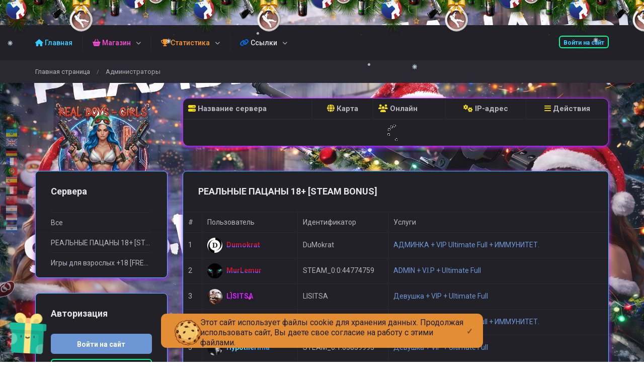

--- FILE ---
content_type: text/html; charset=utf-8
request_url: https://forum.cs-wz.com/admins
body_size: 12568
content:
<!DOCTYPE html>
<html lang="ru">
  					<head>
		<meta charset="utf-8">
		<title>РЕАЛЬНЫЕ ПАЦАНЫ-ДЕВУШКИ 18+ CS 1.6 - Администраторы</title>

		<link rel="stylesheet" href="../templates/standart/css/main.css?v=1061">
        			<link rel="stylesheet" href="../templates/standart/css/theme_dark.css?v=1061">
        	        	
		<link rel="shortcut icon" href="../templates/standart/img/favicon.ico?v=1061">
		<link rel="image_src" href="https://forum.cs-wz.com/files/miniatures/standart.jpg">

      	<link rel="stylesheet" href="https://cdnjs.cloudflare.com/ajax/libs/font-awesome/6.4.0/css/all.min.css">
      
		<meta name="viewport" content="width=device-width, initial-scale=1, shrink-to-fit=no">
		<meta name="robots" content="all">
		<meta name="revisit" content="1">
		<meta name="description" content="none">
		<meta name="keywords" content="none">
		<meta name="document-state" content="dynamic">
		<meta name="author" content="unigamecms.ru">

		<meta property="og:title" content="РЕАЛЬНЫЕ ПАЦАНЫ-ДЕВУШКИ 18+ CS 1.6 - Администраторы">
		<meta property="og:description" content="none">
		<meta property="og:type" content="website">
		<meta property="og:image" content="https://forum.cs-wz.com/files/miniatures/standart.jpg">
		<meta property="og:site_name" content="РЕАЛЬНЫЕ ПАЦАНЫ-ДЕВУШКИ 18+ CS 1.6">
		<meta property="og:url" content="https://forum.cs-wz.com/admins">

		<meta name="dc.title" content="РЕАЛЬНЫЕ ПАЦАНЫ-ДЕВУШКИ 18+ CS 1.6 - Администраторы">
		<meta name="dc.rights" content="Это движок системы сайта, функционал движка направлен на удовлетворение нужд владельцев различных игровых сообществ и их игроков">
		<meta name="dc.creator" content="unigamecms.ru">
		<meta name="dc.language" content="RU">

		<script src="../templates/standart/js/jquery.js?v=1061"></script>
		<script src="../templates/standart/js/nprogress.js?v=1061"></script>
		<script src="../templates/standart/js/noty.js?v=1061"></script>
		<script src="../templates/standart/js/mix.js?v=1061"></script>
		<script src="../templates/standart/js/bootstrap.js?v=1061"></script>
		<script src="../templates/standart/js/primary.js?v=1061"></script>

		<!-- AOS Include -->
		<script src="../templates/standart/js/aos.js?v=1061"></script>
		<link rel="stylesheet" href="../templates/standart/css/aos.css">
		<!-- AOS Include -->

		<script src="../ajax/performers/functions.min.js?v=1061"></script>
		<script src="../ajax/performers/main.min.js?v=1061"></script>

		<link rel="stylesheet" href="../files/jquery-confirm/css/jquery-confirm.css?v=1061">
		<link href="../files/toasts/toasty.min.css?v=1061" rel="stylesheet">

		<!-- Google Translate -->
		<link rel="stylesheet" href="../templates/standart/css/google-translate.css">
  		<script src="../templates/standart/js/jquery.cookie.min.js"></script>
  		<script src="../templates/standart/js/google-translate.js"></script>
		<!-- Google Translate -->

				<link rel="stylesheet" href="../templates/standart/css/holiday.css">
		<script src="../templates/standart/js/holiday.js"></script>
		
		<script src="../modules_extra/online_line/ajax/ajax.js?v=1061"></script>
<script src="../modules_extra/snow/templates/snow.js?v=1061"></script>
<script src='../modules_extra/money_transfer/performers/ajax.js?v=1061'></script>
<script src="../modules_extra/progression/performers/main.js?v=1061"></script><link rel="stylesheet" href="../modules_extra/progression/templates/standart/css/style.css?v=1061">
<script src="../modules_extra/fixed_mess/ajax/ajax.js?v=1061"></script>
<link rel="stylesheet" href="../modules_extra/cookie/css/primary.css?v=1061"><script src="../modules_extra/cookie/js/primary.js?v=1061"></script>

<script src="../modules_extra/site_stats/ajax/ajax.js?v=1061"></script>
<script src="../modules_extra/activity_rewards/ajax/ajax.js?v=1061"></script>
<link rel="stylesheet" href="../modules_extra/activity_rewards/templates/standart/css/style.css?v=1061">
<script src='../modules_extra/sortition/ajax/ajax.js?v=1061'></script><link rel='stylesheet' href='../modules_extra/sortition/templates/standart/css/style.css?v=1061'>
<script src='../modules_extra/donation_widget/ajax/ajax.js?v=1061'></script><link rel='stylesheet' href='../modules_extra/donation_widget/templates/standart/css/style.css?v=1061'>
<script src='../modules_extra/cases/ajax/ajax.js?v=1061'></script><link rel='stylesheet' href='../modules_extra/cases/templates/standart/css/style.css?v=1061'>

<script src='../modules_extra/digital_store/ajax/ajax.js?v=1061'></script><link rel='stylesheet' href='../modules_extra/digital_store/templates/standart/css/primary.css?v=1061'>


<script src="..//modules_extra/colors/ajax/ajax.js?v=1061"></script>
<script src="..//modules_extra/gif_avatar/ajax/ajax.js?v=1061"></script>


		

			
		<button class="smart-roulette__gift smart-roulette__gift_left d-none d-sm-block"> <a href="../activity_rewards"><img src="/templates/standart/img/gift.svg" width="80" alt="Подарок" title="Награды за твои визиты"></a></button>
		
		<style>
@keyframes rainbowBorder {
    0% {
        border-image-source: linear-gradient(to right, violet, indigo, blue, green, yellow, orange, red, purple, pink, teal, lime, chocolate, coral, gold, aqua, maroon, slateblue);
    }
    10% {
        border-image-source: linear-gradient(to right, slateblue, maroon, aqua, gold, coral, chocolate, lime, teal, pink, purple, red, orange, yellow, green, blue, indigo, violet);
    }
    20% {
        border-image-source: linear-gradient(to right, violet, indigo, blue, green, yellow, orange, red, purple, pink, teal, lime, chocolate, coral, gold, aqua, maroon, slateblue);
    }
    30% {
        border-image-source: linear-gradient(to right, slateblue, maroon, aqua, gold, coral, chocolate, lime, teal, pink, purple, red, orange, yellow, green, blue, indigo, violet);
    }
    40% {
        border-image-source: linear-gradient(to right, violet, indigo, blue, green, yellow, orange, red, purple, pink, teal, lime, chocolate, coral, gold, aqua, maroon, slateblue);
    }
    50% {
        border-image-source: linear-gradient(to right, slateblue, maroon, aqua, gold, coral, chocolate, lime, teal, pink, purple, red, orange, yellow, green, blue, indigo, violet);
    }
    60% {
        border-image-source: linear-gradient(to right, violet, indigo, blue, green, yellow, orange, red, purple, pink, teal, lime, chocolate, coral, gold, aqua, maroon, slateblue);
    }
    70% {
        border-image-source: linear-gradient(to right, slateblue, maroon, aqua, gold, coral, chocolate, lime, teal, pink, purple, red, orange, yellow, green, blue, indigo, violet);
    }
    80% {
        border-image-source: linear-gradient(to right, violet, indigo, blue, green, yellow, orange, red, purple, pink, teal, lime, chocolate, coral, gold, aqua, maroon, slateblue);
    }
    90% {
        border-image-source: linear-gradient(to right, slateblue, maroon, aqua, gold, coral, chocolate, lime, teal, pink, purple, red, orange, yellow, green, blue, indigo, violet);
    }
    100% {
        border-image-source: linear-gradient(to right, violet, indigo, blue, green, yellow, orange, red, purple, pink, teal, lime, chocolate, coral, gold, aqua, maroon, slateblue);
    }
}

#main-slider .carousel-item img {
    border-width: 5px;
    border-style: solid;
    border-image-slice: 1;
    border-radius: 0px; /* Если вы хотите добавить скругленные углы */
    animation: rainbowBorder 15s infinite; /* 15s - время для одного цикла анимации */
}
<style>
    #carouselId {
        max-width: 800px; /* Задайте максимальную ширину карусели по вашему желанию */
        margin: auto; /* Центрируйте карусель на странице */
    }

    .carousel-item {
        text-align: center; /* Центрируйте содержимое внутри каждого элемента карусели */
    }

    .monitoring1 {
        /* Добавьте любые конкретные стили для контейнера monitoring1, если это необходимо */
    }

    .monitorr {
        /* Добавьте любые конкретные стили для контейнера monitorr, если это необходимо */
    }

    .monitoring_image {
        max-width: 100%; /* Гарантируйте, что изображение не превышает размеры своего контейнера */
        height: auto; /* Сохраняйте пропорции изображения */
    }

    .progress {
        cursor: pointer; /* Добавьте указатель мыши для кликабельного прогресс-бара */
    }
</style>

		</style>
	</head>
	<body>
					<div class="b-page_newyear">
	<div class="b-page__content">
		<i class="b-head-decor">
			<i class="b-head-decor__inner b-head-decor__inner_n1">
				<div class="b-ball b-ball_n1 b-ball_bounce"><div class="b-ball__right"></div><div class="b-ball__i"></div></div>
				<div class="b-ball b-ball_n2 b-ball_bounce"><div class="b-ball__right"></div><div class="b-ball__i"></div></div>
				<div class="b-ball b-ball_n3 b-ball_bounce"><div class="b-ball__right"></div><div class="b-ball__i"></div></div>
				<div class="b-ball b-ball_n4 b-ball_bounce"><div class="b-ball__right"></div><div class="b-ball__i"></div></div>
				<div class="b-ball b-ball_n5 b-ball_bounce"><div class="b-ball__right"></div><div class="b-ball__i"></div></div>
				<div class="b-ball b-ball_n6 b-ball_bounce"><div class="b-ball__right"></div><div class="b-ball__i"></div></div>
				<div class="b-ball b-ball_n7 b-ball_bounce"><div class="b-ball__right"></div><div class="b-ball__i"></div></div>

				<div class="b-ball b-ball_n8 b-ball_bounce"><div class="b-ball__right"></div><div class="b-ball__i"></div></div>
				<div class="b-ball b-ball_n9 b-ball_bounce"><div class="b-ball__right"></div><div class="b-ball__i"></div></div>
				<div class="b-ball b-ball_i1"><div class="b-ball__right"></div><div class="b-ball__i"></div></div>
				<div class="b-ball b-ball_i2"><div class="b-ball__right"></div><div class="b-ball__i"></div></div>
				<div class="b-ball b-ball_i3"><div class="b-ball__right"></div><div class="b-ball__i"></div></div>
				<div class="b-ball b-ball_i4"><div class="b-ball__right"></div><div class="b-ball__i"></div></div>
				<div class="b-ball b-ball_i5"><div class="b-ball__right"></div><div class="b-ball__i"></div></div>
				<div class="b-ball b-ball_i6"><div class="b-ball__right"></div><div class="b-ball__i"></div></div>
			</i>

			<i class="b-head-decor__inner b-head-decor__inner_n2">
				<div class="b-ball b-ball_n1 b-ball_bounce"><div class="b-ball__right"></div><div class="b-ball__i"></div></div>
				<div class="b-ball b-ball_n2 b-ball_bounce"><div class="b-ball__right"></div><div class="b-ball__i"></div></div>
				<div class="b-ball b-ball_n3 b-ball_bounce"><div class="b-ball__right"></div><div class="b-ball__i"></div></div>
				<div class="b-ball b-ball_n4 b-ball_bounce"><div class="b-ball__right"></div><div class="b-ball__i"></div></div>
				<div class="b-ball b-ball_n5 b-ball_bounce"><div class="b-ball__right"></div><div class="b-ball__i"></div></div>
				<div class="b-ball b-ball_n6 b-ball_bounce"><div class="b-ball__right"></div><div class="b-ball__i"></div></div>
				<div class="b-ball b-ball_n7 b-ball_bounce"><div class="b-ball__right"></div><div class="b-ball__i"></div></div>
				<div class="b-ball b-ball_n8 b-ball_bounce"><div class="b-ball__right"></div><div class="b-ball__i"></div></div>

				<div class="b-ball b-ball_n9 b-ball_bounce"><div class="b-ball__right"></div><div class="b-ball__i"></div></div>
				<div class="b-ball b-ball_i1"><div class="b-ball__right"></div><div class="b-ball__i"></div></div>
				<div class="b-ball b-ball_i2"><div class="b-ball__right"></div><div class="b-ball__i"></div></div>
				<div class="b-ball b-ball_i3"><div class="b-ball__right"></div><div class="b-ball__i"></div></div>
				<div class="b-ball b-ball_i4"><div class="b-ball__right"></div><div class="b-ball__i"></div></div>
				<div class="b-ball b-ball_i5"><div class="b-ball__right"></div><div class="b-ball__i"></div></div>
				<div class="b-ball b-ball_i6"><div class="b-ball__right"></div><div class="b-ball__i"></div></div>
			</i>
			<i class="b-head-decor__inner b-head-decor__inner_n3">

				<div class="b-ball b-ball_n1 b-ball_bounce"><div class="b-ball__right"></div><div class="b-ball__i"></div></div>
				<div class="b-ball b-ball_n2 b-ball_bounce"><div class="b-ball__right"></div><div class="b-ball__i"></div></div>
				<div class="b-ball b-ball_n3 b-ball_bounce"><div class="b-ball__right"></div><div class="b-ball__i"></div></div>
				<div class="b-ball b-ball_n4 b-ball_bounce"><div class="b-ball__right"></div><div class="b-ball__i"></div></div>
				<div class="b-ball b-ball_n5 b-ball_bounce"><div class="b-ball__right"></div><div class="b-ball__i"></div></div>
				<div class="b-ball b-ball_n6 b-ball_bounce"><div class="b-ball__right"></div><div class="b-ball__i"></div></div>
				<div class="b-ball b-ball_n7 b-ball_bounce"><div class="b-ball__right"></div><div class="b-ball__i"></div></div>
				<div class="b-ball b-ball_n8 b-ball_bounce"><div class="b-ball__right"></div><div class="b-ball__i"></div></div>
				<div class="b-ball b-ball_n9 b-ball_bounce"><div class="b-ball__right"></div><div class="b-ball__i"></div></div>

				<div class="b-ball b-ball_i1"><div class="b-ball__right"></div><div class="b-ball__i"></div></div>
				<div class="b-ball b-ball_i2"><div class="b-ball__right"></div><div class="b-ball__i"></div></div>
				<div class="b-ball b-ball_i3"><div class="b-ball__right"></div><div class="b-ball__i"></div></div>
				<div class="b-ball b-ball_i4"><div class="b-ball__right"></div><div class="b-ball__i"></div></div>
				<div class="b-ball b-ball_i5"><div class="b-ball__right"></div><div class="b-ball__i"></div></div>
				<div class="b-ball b-ball_i6"><div class="b-ball__right"></div><div class="b-ball__i"></div></div>
			</i>
			<i class="b-head-decor__inner b-head-decor__inner_n4">
				<div class="b-ball b-ball_n1 b-ball_bounce"><div class="b-ball__right"></div><div class="b-ball__i"></div></div>

				<div class="b-ball b-ball_n2 b-ball_bounce"><div class="b-ball__right"></div><div class="b-ball__i"></div></div>
				<div class="b-ball b-ball_n3 b-ball_bounce"><div class="b-ball__right"></div><div class="b-ball__i"></div></div>
				<div class="b-ball b-ball_n4 b-ball_bounce"><div class="b-ball__right"></div><div class="b-ball__i"></div></div>
				<div class="b-ball b-ball_n5 b-ball_bounce"><div class="b-ball__right"></div><div class="b-ball__i"></div></div>
				<div class="b-ball b-ball_n6 b-ball_bounce"><div class="b-ball__right"></div><div class="b-ball__i"></div></div>
				<div class="b-ball b-ball_n7 b-ball_bounce"><div class="b-ball__right"></div><div class="b-ball__i"></div></div>
				<div class="b-ball b-ball_n8 b-ball_bounce"><div class="b-ball__right"></div><div class="b-ball__i"></div></div>
				<div class="b-ball b-ball_n9 b-ball_bounce"><div class="b-ball__right"></div><div class="b-ball__i"></div></div>
				<div class="b-ball b-ball_i1"><div class="b-ball__right"></div><div class="b-ball__i"></div></div>

				<div class="b-ball b-ball_i2"><div class="b-ball__right"></div><div class="b-ball__i"></div></div>
				<div class="b-ball b-ball_i3"><div class="b-ball__right"></div><div class="b-ball__i"></div></div>
				<div class="b-ball b-ball_i4"><div class="b-ball__right"></div><div class="b-ball__i"></div></div>
				<div class="b-ball b-ball_i5"><div class="b-ball__right"></div><div class="b-ball__i"></div></div>
				<div class="b-ball b-ball_i6"><div class="b-ball__right"></div><div class="b-ball__i"></div></div>
			</i>
			<i class="b-head-decor__inner b-head-decor__inner_n5">
				<div class="b-ball b-ball_n1 b-ball_bounce"><div class="b-ball__right"></div><div class="b-ball__i"></div></div>
				<div class="b-ball b-ball_n2 b-ball_bounce"><div class="b-ball__right"></div><div class="b-ball__i"></div></div>

				<div class="b-ball b-ball_n3 b-ball_bounce"><div class="b-ball__right"></div><div class="b-ball__i"></div></div>
				<div class="b-ball b-ball_n4 b-ball_bounce"><div class="b-ball__right"></div><div class="b-ball__i"></div></div>
				<div class="b-ball b-ball_n5 b-ball_bounce"><div class="b-ball__right"></div><div class="b-ball__i"></div></div>
				<div class="b-ball b-ball_n6 b-ball_bounce"><div class="b-ball__right"></div><div class="b-ball__i"></div></div>
				<div class="b-ball b-ball_n7 b-ball_bounce"><div class="b-ball__right"></div><div class="b-ball__i"></div></div>
				<div class="b-ball b-ball_n8 b-ball_bounce"><div class="b-ball__right"></div><div class="b-ball__i"></div></div>
				<div class="b-ball b-ball_n9 b-ball_bounce"><div class="b-ball__right"></div><div class="b-ball__i"></div></div>
				<div class="b-ball b-ball_i1"><div class="b-ball__right"></div><div class="b-ball__i"></div></div>
				<div class="b-ball b-ball_i2"><div class="b-ball__right"></div><div class="b-ball__i"></div></div>

				<div class="b-ball b-ball_i3"><div class="b-ball__right"></div><div class="b-ball__i"></div></div>
				<div class="b-ball b-ball_i4"><div class="b-ball__right"></div><div class="b-ball__i"></div></div>
				<div class="b-ball b-ball_i5"><div class="b-ball__right"></div><div class="b-ball__i"></div></div>
				<div class="b-ball b-ball_i6"><div class="b-ball__right"></div><div class="b-ball__i"></div></div>
			</i>
			<i class="b-head-decor__inner b-head-decor__inner_n6">
				<div class="b-ball b-ball_n1 b-ball_bounce"><div class="b-ball__right"></div><div class="b-ball__i"></div></div>
				<div class="b-ball b-ball_n2 b-ball_bounce"><div class="b-ball__right"></div><div class="b-ball__i"></div></div>
				<div class="b-ball b-ball_n3 b-ball_bounce"><div class="b-ball__right"></div><div class="b-ball__i"></div></div>

				<div class="b-ball b-ball_n4 b-ball_bounce"><div class="b-ball__right"></div><div class="b-ball__i"></div></div>
				<div class="b-ball b-ball_n5 b-ball_bounce"><div class="b-ball__right"></div><div class="b-ball__i"></div></div>
				<div class="b-ball b-ball_n6 b-ball_bounce"><div class="b-ball__right"></div><div class="b-ball__i"></div></div>
				<div class="b-ball b-ball_n7 b-ball_bounce"><div class="b-ball__right"></div><div class="b-ball__i"></div></div>
				<div class="b-ball b-ball_n8 b-ball_bounce"><div class="b-ball__right"></div><div class="b-ball__i"></div></div>
				<div class="b-ball b-ball_n9 b-ball_bounce"><div class="b-ball__right"></div><div class="b-ball__i"></div></div>
				<div class="b-ball b-ball_i1"><div class="b-ball__right"></div><div class="b-ball__i"></div></div>
				<div class="b-ball b-ball_i2"><div class="b-ball__right"></div><div class="b-ball__i"></div></div>
				<div class="b-ball b-ball_i3"><div class="b-ball__right"></div><div class="b-ball__i"></div></div>

				<div class="b-ball b-ball_i4"><div class="b-ball__right"></div><div class="b-ball__i"></div></div>
				<div class="b-ball b-ball_i5"><div class="b-ball__right"></div><div class="b-ball__i"></div></div>
				<div class="b-ball b-ball_i6"><div class="b-ball__right"></div><div class="b-ball__i"></div></div>
			</i>
			<i class="b-head-decor__inner b-head-decor__inner_n7">
				<div class="b-ball b-ball_n1 b-ball_bounce"><div class="b-ball__right"></div><div class="b-ball__i"></div></div>
				<div class="b-ball b-ball_n2 b-ball_bounce"><div class="b-ball__right"></div><div class="b-ball__i"></div></div>
				<div class="b-ball b-ball_n3 b-ball_bounce"><div class="b-ball__right"></div><div class="b-ball__i"></div></div>
				<div class="b-ball b-ball_n4 b-ball_bounce"><div class="b-ball__right"></div><div class="b-ball__i"></div></div>

				<div class="b-ball b-ball_n5 b-ball_bounce"><div class="b-ball__right"></div><div class="b-ball__i"></div></div>
				<div class="b-ball b-ball_n6 b-ball_bounce"><div class="b-ball__right"></div><div class="b-ball__i"></div></div>
				<div class="b-ball b-ball_n7 b-ball_bounce"><div class="b-ball__right"></div><div class="b-ball__i"></div></div>
				<div class="b-ball b-ball_n8 b-ball_bounce"><div class="b-ball__right"></div><div class="b-ball__i"></div></div>
				<div class="b-ball b-ball_n9 b-ball_bounce"><div class="b-ball__right"></div><div class="b-ball__i"></div></div>
				<div class="b-ball b-ball_i1"><div class="b-ball__right"></div><div class="b-ball__i"></div></div>
				<div class="b-ball b-ball_i2"><div class="b-ball__right"></div><div class="b-ball__i"></div></div>
				<div class="b-ball b-ball_i3"><div class="b-ball__right"></div><div class="b-ball__i"></div></div>
				<div class="b-ball b-ball_i4"><div class="b-ball__right"></div><div class="b-ball__i"></div></div>

				<div class="b-ball b-ball_i5"><div class="b-ball__right"></div><div class="b-ball__i"></div></div>
				<div class="b-ball b-ball_i6"><div class="b-ball__right"></div><div class="b-ball__i"></div></div>
			</i>
		</i>

	</div>
</div>
				
		<input id="token" type="hidden" value="f542d9583fbded9fdecb0a784721a452">

		<div id="global_result">
			<span class="m-icon icon-ok result_ok disp-n"></span>
			<span class="m-icon icon-remove result_error disp-n"></span>
			<span class="m-icon icon-ok result_ok_b disp-n"></span>
			<span class="m-icon icon-remove result_error_b disp-n"></span>
		</div>
		<div id="result_player"></div>

<script>
  AOS.init();
</script>

		<div class="d-none d-sm-block">
		<div class="language">
   			<img src="../templates/standart/img/lang/lang__ua.png" alt="ua" data-google-lang="ua" class="language__img">
   			<img src="../templates/standart/img/lang/lang__en.png" alt="en" data-google-lang="en" class="language__img">
   			<img src="../templates/standart/img/lang/lang__de.png" alt="de" data-google-lang="de" class="language__img">
   			<img src="../templates/standart/img/lang/lang__fr.png" alt="fr" data-google-lang="fr" class="language__img">
   			<img src="../templates/standart/img/lang/lang__pt.png" alt="pt" data-google-lang="pt" class="language__img">
   			<img src="../templates/standart/img/lang/lang__es.png" alt="es" data-google-lang="es" class="language__img">
   			<img src="../templates/standart/img/lang/lang__it.png" alt="it" data-google-lang="it" class="language__img">
   			<img src="../templates/standart/img/lang/lang__zh.png" alt="zh" data-google-lang="zh-CN" class="language__img">
   			<img src="../templates/standart/img/lang/lang__ar.png" alt="ar" data-google-lang="ar" class="language__img">
   			<img src="../templates/standart/img/lang/lang__nl.png" alt="nl" data-google-lang="nl" class="language__img">
   			<img src="../templates/standart/img/lang/lang__sv.png" alt="sv" data-google-lang="sv" class="language__img">
		</div>
	</div><div class="container-fluid wapper">
		<div class="content">
			<div class="header">
			<div class="container">
				<a class="auth-in btn btn-outline-primary btn-sm" href="/login">Войти на сайт</a>
				<button class="menu-trigger btn d-block d-lg-none collapsed" type="button" data-toggle="collapse" data-target="#hidden-menu" ></button>
				<div class="clearfix d-block d-lg-none"></div>
				<div class="collapse d-none d-lg-block" id="hidden-menu">
					<ul class="collapsible-menu">
						<li><a href="../"><span style="color: #33CCFF"> <i class="fa fa-home"></i> Главная</span></a></li><li class="collapsible"><a href=""><span style="color: #f250d4"> <i class="fa fa-shopping-basket"></i> Магазин</span></a><ul><li><a href="https://send.monobank.ua/76bH2RLpEN"><span style="color: #4cd9cc"><i class="fa fa-credit-card"></i></span> Пополнить баланс</a></li><li><a href="../store"><span style="color: #f34444"><i class="fas fa-crown"></i></span> ADMIN и VIP</a></li><li><a href="../shop"><span style="color: #8b6cd9"><i class="fa fa-shopping-bag"></i></span> Бонусы Anew</a></li><li><a href="../digital_store"><span style="color: #029cf7"><i class="fa fa-street-view"></i></span> Игровые скины</a></li><li><a href="../store/prefixes"><span style="color: #28a745"><i class="fa fa-minus-square"></i></span> Префиксы</a></li></ul></li><li class="collapsible"><a href=""><span style="color: #f7982b"> <i class="fa fa-trophy"></i> Статистика</span></a><ul><li><a href="../stats"><span style="color: #ffee00"><i class="fas fa-chart-line"></i>  </span> Статистика Pablic</a></li><li><a href="../stats?server=6"><span style="color: #ffee00"><i class="fas fa-chart-line"></i>  </span> Статистика Mix</a></li><li><a href="../stats?server=2"><span style="color: #ffee00"><i class="fas fa-chart-line"></i>  </span> Статистика  Pablic</a></li></ul></li><li class="collapsible"><a href=""><span style="color: #007bff"><i class="fa fa-link"></i></span>  Ссылки</a><ul><li><a href="https://t.me/real_boys_ua"><span style="color: #4682B4"><i class="fab fa-telegram-plane"></i></span> Телеграм</a></li><li><a href="https://vipclientcs.com/download/cs1.6_vipclient.exe"><span style="color: #ec0404"><i class="fas fa-crosshairs"></i></span> Скачать CS 1.6 - Gsclient</a></li><li><a href="https://github.com/UnrealKaraulov/EasyCheatDetector/releases/latest"><span style="color: #00008B"><i class="fas fa-shield-alt"></i></span> Пройти WarGods</a></li><li><a href="https://t.me/real_boys_model"><span style="color: #D2691E"><i class="fas fa-street-view"></i></span> Модель игрока</a></li><li><a href="https://t.me/info3301"><span style="color: #4682B4"><i class="fab fa-telegram-plane"></i></span> Телеграм №2</a></li><li><a href="https://vipclientcs.com/download/cs1.6_vipclient.exe"><span style="color: #ec0404"><i class="fas fa-crosshairs"></i></span> Скачать CS 1.6 - VIPClient</a></li></ul></li>
					</ul>
				</div>
			</div>
		</div>
		<div class="navigation">
			<div class="container">
				<ul class="breadcrumb">
						<li><a href="../" title="Перейти к: Главная страница">Главная страница</a></li> /
	<li class="active">Администраторы</li>

				</ul>			
			</div>
		</div>
	
		<div class="container">
			            <div class="row">
            <div class="col-lg-3">
                <div class="logo">
                    <a href="../" title="РЕАЛЬНЫЕ ПАЦАНЫ-ДЕВУШКИ 18+ CS 1.6">
                        <img src="../templates/standart/img/logo.png" alt="РЕАЛЬНЫЕ ПАЦАНЫ-ДЕВУШКИ 18+ CS 1.6">
                    </a>
                </div>
            </div>
                            <div class="col-lg-9">
                    <div class="table-responsive monitoring-table ">
    <table class="table table-bordered">
        <thead>
        <tr>
            <td><i class="fa fa-server" aria-hidden="true"></i> Название сервера</td>
            <td><i class="fa fa-globe" aria-hidden="true"></i> Карта</td>
            <td><i class="fa fa-users" aria-hidden="true"></i> Онлайн</td>
            <td><i class="fa fa-cogs" aria-hidden="true"></i> IP-адрес</td>
            <td><i class="fa fa-bars" aria-hidden="true"></i> Действия</td>
        </tr>
        </thead>
        <tbody id="servers">
        <tr>
            <td colspan="10">
                <div class="loader"></div>
                <script>get_servers();</script>
            </td>
        </tr>
        </tbody>
    </table>
</div>
                </div>
                    </div>
    			<div id="api_auth" class="modal fade">
				<div class="modal-dialog">
					<div class="modal-content">
						<div class="modal-header">
							<button type="button" class="close" data-dismiss="modal" aria-label="Close">
								<span aria-hidden="true">&times;</span>
							</button>
							<h4 class="modal-title">Регистрация</h4>
						</div>
						<div class="modal-body">
							<p>Укажите, пожалуйста, свой e-mail.</p>

							<label for="api_email">E-mail</label>
							<input type="email" maxlength="255" class="form-control" id="api_email" placeholder="E-mail ">
							
							<div id="result_api_reg"></div>
							<button id="api_reg_btn" class="btn btn-primary btn-block mt-2" onclick="">Зарегистрироваться</button>
						</div>
					</div>
				</div>
			</div>

			<div class="row">
<div class="col-lg-9 order-is-first">
	<div id="1" class="block block-table">
	<div class="block_head">
		РЕАЛЬНЫЕ ПАЦАНЫ 18+ [STEAM BONUS]
	</div>
	<div class="table-responsive mb-0">
		<table class="table table-bordered admins">
			<thead>
				<tr>
					<td>#</td>
					<td>Пользователь</td>
					<td>Идентификатор</td>
					<td>Услуги</td>
				</tr>
			</thead>
			<tbody>
				<tr>
	<td>1</td>
	<td>
									<a target="_blank" href="../profile?id=20" title="Администраторы">
					<img src="../files/avatars/1630342062.jpg" alt="Dumokrat"> <span style="color: #BD2B2B;background-image:linear-gradient(to bottom,#c2162f 64%,#360556 40%,#8549f1 64%);background-clip:border-box;-webkit-background-clip:text;-webkit-text-fill-color:transparent;font-weight:bold;">Dumokrat</span>
				</a>
						</td>
	<td>
		DuMokrat
			</td>
	<td>
		<a href="#" onclick="get_admin_info2(2164);" data-target="#modal2164" data-toggle="modal" title="Подробнее">АДМИНКА + VIP Ultimate Full + ИММУНИТЕТ.</a>
	</td>
</tr>
<tr class="hidden-tr">
	<td>
		<div id="modal2164" class="modal fade">
			<div class="modal-dialog modal-lg">
				<div class="modal-content">
					<div class="modal-header">
						<button type="button" class="close" data-dismiss="modal" aria-label="Close">
							<span aria-hidden="true">&times;</span>
						</button>
						<h4 class="modal-title">Услуги</h4>
					</div>
					<div class="modal-body">
						<div class="table-responsive mb-0">
							<table class="table table-bordered">
								<thead>
									<tr>
										<td>#</td>
										<td>Услуга</td>
										<td>Дата покупки</td>
										<td>Дата окончания</td>
										<td>Осталось</td>
									</tr>
								</thead>
								<tbody id="admin_info2164">
									<tr>
										<td colspan="10">
											<div class="loader"></div>
										</td>
									</tr>
								</tbody>
							</table>
						</div>
					</div>
				</div>
			</div>
		</div>
	</td>
</tr><tr>
	<td>2</td>
	<td>
									<a target="_blank" href="../profile?id=52" title="Администраторы">
					<img src="../files/avatars/1633461173.jpg" alt="MurLemur"> <span style="color: #BD2B2B;background-image:linear-gradient(to bottom,#c2162f 64%,#360556 40%,#8549f1 64%);background-clip:border-box;-webkit-background-clip:text;-webkit-text-fill-color:transparent;font-weight:bold;">MurLemur</span>
				</a>
						</td>
	<td>
		STEAM_0:0:44774759
			</td>
	<td>
		<a href="#" onclick="get_admin_info2(2165);" data-target="#modal2165" data-toggle="modal" title="Подробнее">ADMIN + V.I.P + Ultimate Full</a>
	</td>
</tr>
<tr class="hidden-tr">
	<td>
		<div id="modal2165" class="modal fade">
			<div class="modal-dialog modal-lg">
				<div class="modal-content">
					<div class="modal-header">
						<button type="button" class="close" data-dismiss="modal" aria-label="Close">
							<span aria-hidden="true">&times;</span>
						</button>
						<h4 class="modal-title">Услуги</h4>
					</div>
					<div class="modal-body">
						<div class="table-responsive mb-0">
							<table class="table table-bordered">
								<thead>
									<tr>
										<td>#</td>
										<td>Услуга</td>
										<td>Дата покупки</td>
										<td>Дата окончания</td>
										<td>Осталось</td>
									</tr>
								</thead>
								<tbody id="admin_info2165">
									<tr>
										<td colspan="10">
											<div class="loader"></div>
										</td>
									</tr>
								</tbody>
							</table>
						</div>
					</div>
				</div>
			</div>
		</div>
	</td>
</tr><tr>
	<td>3</td>
	<td>
									<a target="_blank" href="../profile?id=387" title="Девушка">
					<img src="../files/avatars/1674065482.jpg" alt="LISITSA"> <span style="color: #f410ae;color: #d622f1;color: #d622f1;color: #d622f1;background: url(../files/files/love2.gif) center; text-shadow: rgba(18, 12, 113, 0.5) 1px 1px 5px;font-weight: bold;">LISITSA</span>
				</a>
						</td>
	<td>
		LISITSA
			</td>
	<td>
		<a href="#" onclick="get_admin_info2(2166);" data-target="#modal2166" data-toggle="modal" title="Подробнее">Девушка + VIP + Ultimate Full</a>
	</td>
</tr>
<tr class="hidden-tr">
	<td>
		<div id="modal2166" class="modal fade">
			<div class="modal-dialog modal-lg">
				<div class="modal-content">
					<div class="modal-header">
						<button type="button" class="close" data-dismiss="modal" aria-label="Close">
							<span aria-hidden="true">&times;</span>
						</button>
						<h4 class="modal-title">Услуги</h4>
					</div>
					<div class="modal-body">
						<div class="table-responsive mb-0">
							<table class="table table-bordered">
								<thead>
									<tr>
										<td>#</td>
										<td>Услуга</td>
										<td>Дата покупки</td>
										<td>Дата окончания</td>
										<td>Осталось</td>
									</tr>
								</thead>
								<tbody id="admin_info2166">
									<tr>
										<td colspan="10">
											<div class="loader"></div>
										</td>
									</tr>
								</tbody>
							</table>
						</div>
					</div>
				</div>
			</div>
		</div>
	</td>
</tr><tr>
	<td>4</td>
	<td>
									<a target="_blank" href="../profile?id=74" title="Администраторы">
					<img src="../files/avatars/1671031525.jpg" alt="Ratmir"> <span style="color: #BD2B2B;background-image:linear-gradient(to bottom,#c2162f 64%,#360556 40%,#8549f1 64%);background-clip:border-box;-webkit-background-clip:text;-webkit-text-fill-color:transparent;font-weight:bold;">Ratmir</span>
				</a>
						</td>
	<td>
		STEAM_0:0:82999437
			</td>
	<td>
		<a href="#" onclick="get_admin_info2(2167);" data-target="#modal2167" data-toggle="modal" title="Подробнее">АДМИНКА + VIP Ultimate Full + ИММУНИТЕТ.</a>
	</td>
</tr>
<tr class="hidden-tr">
	<td>
		<div id="modal2167" class="modal fade">
			<div class="modal-dialog modal-lg">
				<div class="modal-content">
					<div class="modal-header">
						<button type="button" class="close" data-dismiss="modal" aria-label="Close">
							<span aria-hidden="true">&times;</span>
						</button>
						<h4 class="modal-title">Услуги</h4>
					</div>
					<div class="modal-body">
						<div class="table-responsive mb-0">
							<table class="table table-bordered">
								<thead>
									<tr>
										<td>#</td>
										<td>Услуга</td>
										<td>Дата покупки</td>
										<td>Дата окончания</td>
										<td>Осталось</td>
									</tr>
								</thead>
								<tbody id="admin_info2167">
									<tr>
										<td colspan="10">
											<div class="loader"></div>
										</td>
									</tr>
								</tbody>
							</table>
						</div>
					</div>
				</div>
			</div>
		</div>
	</td>
</tr><tr>
	<td>5</td>
	<td>
									<a target="_blank" href="../profile?id=145" title="Игрок">
					<img src="../files/avatars/1702159744.jpg" alt="Hypothermia"> <span style="color: #4776E6;background:url(../files/groups_styles/b7.gif) left; -webkit-text-fill-color:transparent; -webkit-background-clip:text;filter:hue-rotate(51deg);font-weight:bold;">Hypothermia</span>
				</a>
						</td>
	<td>
		STEAM_0:1:65839993
			</td>
	<td>
		<a href="#" onclick="get_admin_info2(2168);" data-target="#modal2168" data-toggle="modal" title="Подробнее">Девушка + VIP + Ultimate Full</a>
	</td>
</tr>
<tr class="hidden-tr">
	<td>
		<div id="modal2168" class="modal fade">
			<div class="modal-dialog modal-lg">
				<div class="modal-content">
					<div class="modal-header">
						<button type="button" class="close" data-dismiss="modal" aria-label="Close">
							<span aria-hidden="true">&times;</span>
						</button>
						<h4 class="modal-title">Услуги</h4>
					</div>
					<div class="modal-body">
						<div class="table-responsive mb-0">
							<table class="table table-bordered">
								<thead>
									<tr>
										<td>#</td>
										<td>Услуга</td>
										<td>Дата покупки</td>
										<td>Дата окончания</td>
										<td>Осталось</td>
									</tr>
								</thead>
								<tbody id="admin_info2168">
									<tr>
										<td colspan="10">
											<div class="loader"></div>
										</td>
									</tr>
								</tbody>
							</table>
						</div>
					</div>
				</div>
			</div>
		</div>
	</td>
</tr><tr>
	<td>6</td>
	<td>
									<a target="_blank" href="../profile?id=1237" title="Девушка">
					<img src="../files/avatars/1687375857.jpg" alt="Vladimirovna."> <span style="color: #f410ae;color: #d622f1;color: #d622f1;color: #d622f1;background: url(../files/files/love2.gif) center; text-shadow: rgba(18, 12, 113, 0.5) 1px 1px 5px;font-weight: bold;">Vladimirovna.</span>
				</a>
						</td>
	<td>
		STEAM_0:1:1167370
			</td>
	<td>
		<a href="#" onclick="get_admin_info2(2169);" data-target="#modal2169" data-toggle="modal" title="Подробнее">Девушка + VIP + Ultimate Full</a>
	</td>
</tr>
<tr class="hidden-tr">
	<td>
		<div id="modal2169" class="modal fade">
			<div class="modal-dialog modal-lg">
				<div class="modal-content">
					<div class="modal-header">
						<button type="button" class="close" data-dismiss="modal" aria-label="Close">
							<span aria-hidden="true">&times;</span>
						</button>
						<h4 class="modal-title">Услуги</h4>
					</div>
					<div class="modal-body">
						<div class="table-responsive mb-0">
							<table class="table table-bordered">
								<thead>
									<tr>
										<td>#</td>
										<td>Услуга</td>
										<td>Дата покупки</td>
										<td>Дата окончания</td>
										<td>Осталось</td>
									</tr>
								</thead>
								<tbody id="admin_info2169">
									<tr>
										<td colspan="10">
											<div class="loader"></div>
										</td>
									</tr>
								</tbody>
							</table>
						</div>
					</div>
				</div>
			</div>
		</div>
	</td>
</tr><tr>
	<td>7</td>
	<td>
									<a target="_blank" href="../profile?id=21" title="Ст.Админ">
					<img src="../files/avatars/1673817442.jpg" alt="Veja_dp"> <span style="color: #8000FF;background: url(../files/groups_styles/bg17.gif) left no-repeat;font-weight: bold;text-shadow: rgba(0, 0, 0, 0) 1px 1px 3px;">Veja_dp</span>
				</a>
						</td>
	<td>
		Veja_dp
			</td>
	<td>
		<a href="#" onclick="get_admin_info2(2170);" data-target="#modal2170" data-toggle="modal" title="Подробнее">АДМИНКА + VIP Ultimate Full + ИММУНИТЕТ. + Права Ст.Админа</a>
	</td>
</tr>
<tr class="hidden-tr">
	<td>
		<div id="modal2170" class="modal fade">
			<div class="modal-dialog modal-lg">
				<div class="modal-content">
					<div class="modal-header">
						<button type="button" class="close" data-dismiss="modal" aria-label="Close">
							<span aria-hidden="true">&times;</span>
						</button>
						<h4 class="modal-title">Услуги</h4>
					</div>
					<div class="modal-body">
						<div class="table-responsive mb-0">
							<table class="table table-bordered">
								<thead>
									<tr>
										<td>#</td>
										<td>Услуга</td>
										<td>Дата покупки</td>
										<td>Дата окончания</td>
										<td>Осталось</td>
									</tr>
								</thead>
								<tbody id="admin_info2170">
									<tr>
										<td colspan="10">
											<div class="loader"></div>
										</td>
									</tr>
								</tbody>
							</table>
						</div>
					</div>
				</div>
			</div>
		</div>
	</td>
</tr><tr>
	<td>8</td>
	<td>
									<a target="_blank" href="../profile?id=1561" title="Девушка">
					<img src="../files/avatars/1702006960.jpg" alt="liana93"> <span style="color: #f410ae;color: #d622f1;color: #d622f1;color: #d622f1;background: url(../files/files/love2.gif) center; text-shadow: rgba(18, 12, 113, 0.5) 1px 1px 5px;font-weight: bold;">liana93</span>
				</a>
						</td>
	<td>
		Liana
			</td>
	<td>
		<a href="#" onclick="get_admin_info2(2171);" data-target="#modal2171" data-toggle="modal" title="Подробнее">Девушка + VIP + Ultimate Full</a>
	</td>
</tr>
<tr class="hidden-tr">
	<td>
		<div id="modal2171" class="modal fade">
			<div class="modal-dialog modal-lg">
				<div class="modal-content">
					<div class="modal-header">
						<button type="button" class="close" data-dismiss="modal" aria-label="Close">
							<span aria-hidden="true">&times;</span>
						</button>
						<h4 class="modal-title">Услуги</h4>
					</div>
					<div class="modal-body">
						<div class="table-responsive mb-0">
							<table class="table table-bordered">
								<thead>
									<tr>
										<td>#</td>
										<td>Услуга</td>
										<td>Дата покупки</td>
										<td>Дата окончания</td>
										<td>Осталось</td>
									</tr>
								</thead>
								<tbody id="admin_info2171">
									<tr>
										<td colspan="10">
											<div class="loader"></div>
										</td>
									</tr>
								</tbody>
							</table>
						</div>
					</div>
				</div>
			</div>
		</div>
	</td>
</tr><tr>
	<td>9</td>
	<td>
									<a target="_blank" href="../profile?id=1562" title="Девушка">
					<img src="../files/avatars/1702079168.jpg" alt="giB4uHa"> <span style="color: #f410ae;color: #d622f1;color: #d622f1;color: #d622f1;background: url(../files/files/love2.gif) center; text-shadow: rgba(18, 12, 113, 0.5) 1px 1px 5px;font-weight: bold;">giB4uHa</span>
				</a>
						</td>
	<td>
		STEAM_0:1:54057990
			</td>
	<td>
		<a href="#" onclick="get_admin_info2(2172);" data-target="#modal2172" data-toggle="modal" title="Подробнее">Девушка + VIP + Ultimate Full</a>
	</td>
</tr>
<tr class="hidden-tr">
	<td>
		<div id="modal2172" class="modal fade">
			<div class="modal-dialog modal-lg">
				<div class="modal-content">
					<div class="modal-header">
						<button type="button" class="close" data-dismiss="modal" aria-label="Close">
							<span aria-hidden="true">&times;</span>
						</button>
						<h4 class="modal-title">Услуги</h4>
					</div>
					<div class="modal-body">
						<div class="table-responsive mb-0">
							<table class="table table-bordered">
								<thead>
									<tr>
										<td>#</td>
										<td>Услуга</td>
										<td>Дата покупки</td>
										<td>Дата окончания</td>
										<td>Осталось</td>
									</tr>
								</thead>
								<tbody id="admin_info2172">
									<tr>
										<td colspan="10">
											<div class="loader"></div>
										</td>
									</tr>
								</tbody>
							</table>
						</div>
					</div>
				</div>
			</div>
		</div>
	</td>
</tr><tr>
	<td>10</td>
	<td>
									<a target="_blank" href="../profile?id=94" title="Девушка">
					<img src="../files/avatars/1705092950.jpg" alt="DIREKTOR KOROLEI"> <span style="color: #f410ae;color: #d622f1;color: #d622f1;color: #d622f1;background: url(../files/files/love2.gif) center; text-shadow: rgba(18, 12, 113, 0.5) 1px 1px 5px;font-weight: bold;">DIREKTOR KOROLEI</span>
				</a>
						</td>
	<td>
		STEAM_0:1:60319636
			</td>
	<td>
		<a href="#" onclick="get_admin_info2(2173);" data-target="#modal2173" data-toggle="modal" title="Подробнее">Девушка + VIP + Ultimate Full</a>
	</td>
</tr>
<tr class="hidden-tr">
	<td>
		<div id="modal2173" class="modal fade">
			<div class="modal-dialog modal-lg">
				<div class="modal-content">
					<div class="modal-header">
						<button type="button" class="close" data-dismiss="modal" aria-label="Close">
							<span aria-hidden="true">&times;</span>
						</button>
						<h4 class="modal-title">Услуги</h4>
					</div>
					<div class="modal-body">
						<div class="table-responsive mb-0">
							<table class="table table-bordered">
								<thead>
									<tr>
										<td>#</td>
										<td>Услуга</td>
										<td>Дата покупки</td>
										<td>Дата окончания</td>
										<td>Осталось</td>
									</tr>
								</thead>
								<tbody id="admin_info2173">
									<tr>
										<td colspan="10">
											<div class="loader"></div>
										</td>
									</tr>
								</tbody>
							</table>
						</div>
					</div>
				</div>
			</div>
		</div>
	</td>
</tr><tr>
	<td>11</td>
	<td>
									<a target="_blank" href="../profile?id=774" title="Ст.Админ">
					<img src="../files/avatars/1750848633.jpg" alt="Reflex1206"> <span style="color: #8000FF;background: url(../files/groups_styles/bg17.gif) left no-repeat;font-weight: bold;text-shadow: rgba(0, 0, 0, 0) 1px 1px 3px;">Reflex1206</span>
				</a>
						</td>
	<td>
		STEAM_0:0:157949152
			</td>
	<td>
		<a href="#" onclick="get_admin_info2(2174);" data-target="#modal2174" data-toggle="modal" title="Подробнее">Девушка + VIP + Ultimate Full + Права Ст.Админа</a>
	</td>
</tr>
<tr class="hidden-tr">
	<td>
		<div id="modal2174" class="modal fade">
			<div class="modal-dialog modal-lg">
				<div class="modal-content">
					<div class="modal-header">
						<button type="button" class="close" data-dismiss="modal" aria-label="Close">
							<span aria-hidden="true">&times;</span>
						</button>
						<h4 class="modal-title">Услуги</h4>
					</div>
					<div class="modal-body">
						<div class="table-responsive mb-0">
							<table class="table table-bordered">
								<thead>
									<tr>
										<td>#</td>
										<td>Услуга</td>
										<td>Дата покупки</td>
										<td>Дата окончания</td>
										<td>Осталось</td>
									</tr>
								</thead>
								<tbody id="admin_info2174">
									<tr>
										<td colspan="10">
											<div class="loader"></div>
										</td>
									</tr>
								</tbody>
							</table>
						</div>
					</div>
				</div>
			</div>
		</div>
	</td>
</tr><tr>
	<td>12</td>
	<td>
									<a target="_blank" href="../profile?id=1345" title="Девушка">
					<img src="../files/avatars/1756601749.jpg" alt="kim"> <span style="color: #f410ae;color: #d622f1;color: #d622f1;color: #d622f1;background: url(../files/files/love2.gif) center; text-shadow: rgba(18, 12, 113, 0.5) 1px 1px 5px;font-weight: bold;">kim</span>
				</a>
						</td>
	<td>
		STEAM_0:0:517054743
			</td>
	<td>
		<a href="#" onclick="get_admin_info2(2175);" data-target="#modal2175" data-toggle="modal" title="Подробнее">Девушка + VIP + Ultimate Full + АДМИНКА + VIP Ultimate Full + ИММУНИТЕТ.</a>
	</td>
</tr>
<tr class="hidden-tr">
	<td>
		<div id="modal2175" class="modal fade">
			<div class="modal-dialog modal-lg">
				<div class="modal-content">
					<div class="modal-header">
						<button type="button" class="close" data-dismiss="modal" aria-label="Close">
							<span aria-hidden="true">&times;</span>
						</button>
						<h4 class="modal-title">Услуги</h4>
					</div>
					<div class="modal-body">
						<div class="table-responsive mb-0">
							<table class="table table-bordered">
								<thead>
									<tr>
										<td>#</td>
										<td>Услуга</td>
										<td>Дата покупки</td>
										<td>Дата окончания</td>
										<td>Осталось</td>
									</tr>
								</thead>
								<tbody id="admin_info2175">
									<tr>
										<td colspan="10">
											<div class="loader"></div>
										</td>
									</tr>
								</tbody>
							</table>
						</div>
					</div>
				</div>
			</div>
		</div>
	</td>
</tr><tr>
	<td>13</td>
	<td>
									<a target="_blank" href="../profile?id=298" title="Девушка">
					<img src="../files/avatars/1712741015.jpg" alt="toxxxichnaya"> <span style="color: #f410ae;color: #d622f1;color: #d622f1;color: #d622f1;background: url(../files/files/love2.gif) center; text-shadow: rgba(18, 12, 113, 0.5) 1px 1px 5px;font-weight: bold;">toxxxichnaya</span>
				</a>
						</td>
	<td>
		STEAM_0:1:656028760
			</td>
	<td>
		<a href="#" onclick="get_admin_info2(2176);" data-target="#modal2176" data-toggle="modal" title="Подробнее">Девушка + VIP + Ultimate Full</a>
	</td>
</tr>
<tr class="hidden-tr">
	<td>
		<div id="modal2176" class="modal fade">
			<div class="modal-dialog modal-lg">
				<div class="modal-content">
					<div class="modal-header">
						<button type="button" class="close" data-dismiss="modal" aria-label="Close">
							<span aria-hidden="true">&times;</span>
						</button>
						<h4 class="modal-title">Услуги</h4>
					</div>
					<div class="modal-body">
						<div class="table-responsive mb-0">
							<table class="table table-bordered">
								<thead>
									<tr>
										<td>#</td>
										<td>Услуга</td>
										<td>Дата покупки</td>
										<td>Дата окончания</td>
										<td>Осталось</td>
									</tr>
								</thead>
								<tbody id="admin_info2176">
									<tr>
										<td colspan="10">
											<div class="loader"></div>
										</td>
									</tr>
								</tbody>
							</table>
						</div>
					</div>
				</div>
			</div>
		</div>
	</td>
</tr><tr>
	<td>14</td>
	<td>
									<a target="_blank" href="../profile?id=1215" title="Девушка">
					<img src="../files/avatars/1687111559.jpg" alt="^BrEdiNa^"> <span style="color: #f410ae;color: #d622f1;color: #d622f1;color: #d622f1;background: url(../files/files/love2.gif) center; text-shadow: rgba(18, 12, 113, 0.5) 1px 1px 5px;font-weight: bold;">^BrEdiNa^</span>
				</a>
						</td>
	<td>
		STEAM_0:0:9642928
			</td>
	<td>
		<a href="#" onclick="get_admin_info2(2177);" data-target="#modal2177" data-toggle="modal" title="Подробнее">Девушка + VIP + Ultimate Full</a>
	</td>
</tr>
<tr class="hidden-tr">
	<td>
		<div id="modal2177" class="modal fade">
			<div class="modal-dialog modal-lg">
				<div class="modal-content">
					<div class="modal-header">
						<button type="button" class="close" data-dismiss="modal" aria-label="Close">
							<span aria-hidden="true">&times;</span>
						</button>
						<h4 class="modal-title">Услуги</h4>
					</div>
					<div class="modal-body">
						<div class="table-responsive mb-0">
							<table class="table table-bordered">
								<thead>
									<tr>
										<td>#</td>
										<td>Услуга</td>
										<td>Дата покупки</td>
										<td>Дата окончания</td>
										<td>Осталось</td>
									</tr>
								</thead>
								<tbody id="admin_info2177">
									<tr>
										<td colspan="10">
											<div class="loader"></div>
										</td>
									</tr>
								</tbody>
							</table>
						</div>
					</div>
				</div>
			</div>
		</div>
	</td>
</tr><tr>
	<td>15</td>
	<td>
									<a target="_blank" href="../profile?id=55" title="Девушка">
					<img src="../files/avatars/1745913934.jpg" alt="Лилька"> <span style="color: #f410ae;color: #d622f1;color: #d622f1;color: #d622f1;background: url(../files/files/love2.gif) center; text-shadow: rgba(18, 12, 113, 0.5) 1px 1px 5px;font-weight: bold;">Лилька</span>
				</a>
						</td>
	<td>
		STEAM_0:1:523476722
			</td>
	<td>
		<a href="#" onclick="get_admin_info2(2178);" data-target="#modal2178" data-toggle="modal" title="Подробнее">Девушка + VIP + Ultimate Full</a>
	</td>
</tr>
<tr class="hidden-tr">
	<td>
		<div id="modal2178" class="modal fade">
			<div class="modal-dialog modal-lg">
				<div class="modal-content">
					<div class="modal-header">
						<button type="button" class="close" data-dismiss="modal" aria-label="Close">
							<span aria-hidden="true">&times;</span>
						</button>
						<h4 class="modal-title">Услуги</h4>
					</div>
					<div class="modal-body">
						<div class="table-responsive mb-0">
							<table class="table table-bordered">
								<thead>
									<tr>
										<td>#</td>
										<td>Услуга</td>
										<td>Дата покупки</td>
										<td>Дата окончания</td>
										<td>Осталось</td>
									</tr>
								</thead>
								<tbody id="admin_info2178">
									<tr>
										<td colspan="10">
											<div class="loader"></div>
										</td>
									</tr>
								</tbody>
							</table>
						</div>
					</div>
				</div>
			</div>
		</div>
	</td>
</tr><tr>
	<td>16</td>
	<td>
									<a target="_blank" href="../profile?id=1935" title="Девушка">
					<img src="../files/avatars/1726135458.jpg" alt="Samka"> <span style="color: #f410ae;color: #d622f1;color: #d622f1;color: #d622f1;background: url(../files/files/love2.gif) center; text-shadow: rgba(18, 12, 113, 0.5) 1px 1px 5px;font-weight: bold;">Samka</span>
				</a>
						</td>
	<td>
		STEAM_2:0:957971611
			</td>
	<td>
		<a href="#" onclick="get_admin_info2(2179);" data-target="#modal2179" data-toggle="modal" title="Подробнее">Девушка + VIP + Ultimate Full</a>
	</td>
</tr>
<tr class="hidden-tr">
	<td>
		<div id="modal2179" class="modal fade">
			<div class="modal-dialog modal-lg">
				<div class="modal-content">
					<div class="modal-header">
						<button type="button" class="close" data-dismiss="modal" aria-label="Close">
							<span aria-hidden="true">&times;</span>
						</button>
						<h4 class="modal-title">Услуги</h4>
					</div>
					<div class="modal-body">
						<div class="table-responsive mb-0">
							<table class="table table-bordered">
								<thead>
									<tr>
										<td>#</td>
										<td>Услуга</td>
										<td>Дата покупки</td>
										<td>Дата окончания</td>
										<td>Осталось</td>
									</tr>
								</thead>
								<tbody id="admin_info2179">
									<tr>
										<td colspan="10">
											<div class="loader"></div>
										</td>
									</tr>
								</tbody>
							</table>
						</div>
					</div>
				</div>
			</div>
		</div>
	</td>
</tr><tr>
	<td>17</td>
	<td>
									<a target="_blank" href="../profile?id=1101" title="Администраторы">
					<img src="../files/avatars/no_avatar.jpg" alt="Freeman"> <span style="color: #BD2B2B;background-image:linear-gradient(to bottom,#c2162f 64%,#360556 40%,#8549f1 64%);background-clip:border-box;-webkit-background-clip:text;-webkit-text-fill-color:transparent;font-weight:bold;">Freeman</span>
				</a>
						</td>
	<td>
		STEAM_0:0:709836007
			</td>
	<td>
		<a href="#" onclick="get_admin_info2(2180);" data-target="#modal2180" data-toggle="modal" title="Подробнее">АДМИНКА + VIP Ultimate Full + ИММУНИТЕТ.</a>
	</td>
</tr>
<tr class="hidden-tr">
	<td>
		<div id="modal2180" class="modal fade">
			<div class="modal-dialog modal-lg">
				<div class="modal-content">
					<div class="modal-header">
						<button type="button" class="close" data-dismiss="modal" aria-label="Close">
							<span aria-hidden="true">&times;</span>
						</button>
						<h4 class="modal-title">Услуги</h4>
					</div>
					<div class="modal-body">
						<div class="table-responsive mb-0">
							<table class="table table-bordered">
								<thead>
									<tr>
										<td>#</td>
										<td>Услуга</td>
										<td>Дата покупки</td>
										<td>Дата окончания</td>
										<td>Осталось</td>
									</tr>
								</thead>
								<tbody id="admin_info2180">
									<tr>
										<td colspan="10">
											<div class="loader"></div>
										</td>
									</tr>
								</tbody>
							</table>
						</div>
					</div>
				</div>
			</div>
		</div>
	</td>
</tr><tr>
	<td>18</td>
	<td>
									<a target="_blank" href="../profile?id=1993" title="Девушка">
					<img src="../files/avatars/1730155644.jpg" alt="Zlaya"> <span style="color: #f410ae;color: #d622f1;color: #d622f1;color: #d622f1;background: url(../files/files/love2.gif) center; text-shadow: rgba(18, 12, 113, 0.5) 1px 1px 5px;font-weight: bold;">Zlaya</span>
				</a>
						</td>
	<td>
		STEAM_0:1:278790999
			</td>
	<td>
		<a href="#" onclick="get_admin_info2(2181);" data-target="#modal2181" data-toggle="modal" title="Подробнее">Девушка + VIP + Ultimate Full</a>
	</td>
</tr>
<tr class="hidden-tr">
	<td>
		<div id="modal2181" class="modal fade">
			<div class="modal-dialog modal-lg">
				<div class="modal-content">
					<div class="modal-header">
						<button type="button" class="close" data-dismiss="modal" aria-label="Close">
							<span aria-hidden="true">&times;</span>
						</button>
						<h4 class="modal-title">Услуги</h4>
					</div>
					<div class="modal-body">
						<div class="table-responsive mb-0">
							<table class="table table-bordered">
								<thead>
									<tr>
										<td>#</td>
										<td>Услуга</td>
										<td>Дата покупки</td>
										<td>Дата окончания</td>
										<td>Осталось</td>
									</tr>
								</thead>
								<tbody id="admin_info2181">
									<tr>
										<td colspan="10">
											<div class="loader"></div>
										</td>
									</tr>
								</tbody>
							</table>
						</div>
					</div>
				</div>
			</div>
		</div>
	</td>
</tr><tr>
	<td>19</td>
	<td>
									<a target="_blank" href="../profile?id=553" title="Ст.Админ">
					<img src="../files/avatars/1660658219.jpg" alt="RaSp1zDяЙкА"> <span style="color: #8000FF;background: url(../files/groups_styles/bg17.gif) left no-repeat;font-weight: bold;text-shadow: rgba(0, 0, 0, 0) 1px 1px 3px;">RaSp1zDяЙкА</span>
				</a>
						</td>
	<td>
		Сергеевна
			</td>
	<td>
		<a href="#" onclick="get_admin_info2(2182);" data-target="#modal2182" data-toggle="modal" title="Подробнее">Девушка + VIP + Ultimate Full + Права Ст.Админа</a>
	</td>
</tr>
<tr class="hidden-tr">
	<td>
		<div id="modal2182" class="modal fade">
			<div class="modal-dialog modal-lg">
				<div class="modal-content">
					<div class="modal-header">
						<button type="button" class="close" data-dismiss="modal" aria-label="Close">
							<span aria-hidden="true">&times;</span>
						</button>
						<h4 class="modal-title">Услуги</h4>
					</div>
					<div class="modal-body">
						<div class="table-responsive mb-0">
							<table class="table table-bordered">
								<thead>
									<tr>
										<td>#</td>
										<td>Услуга</td>
										<td>Дата покупки</td>
										<td>Дата окончания</td>
										<td>Осталось</td>
									</tr>
								</thead>
								<tbody id="admin_info2182">
									<tr>
										<td colspan="10">
											<div class="loader"></div>
										</td>
									</tr>
								</tbody>
							</table>
						</div>
					</div>
				</div>
			</div>
		</div>
	</td>
</tr><tr>
	<td>20</td>
	<td>
									<a target="_blank" href="../profile?id=1" title="Основатель">
					<img src="../files/avatars/1751514134.jpg" alt="Wizard"> <span style="color: #000000;background:url(../files/groups_styles/b9.gif) left; -webkit-text-fill-color:transparent; -webkit-background-clip:text;filter:hue-rotate(70deg);font-weight:bold;">Wizard</span>
				</a>
						</td>
	<td>
		Wizard
			</td>
	<td>
		<a href="#" onclick="get_admin_info2(2184);" data-target="#modal2184" data-toggle="modal" title="Подробнее">Права Ст.Админа</a>
	</td>
</tr>
<tr class="hidden-tr">
	<td>
		<div id="modal2184" class="modal fade">
			<div class="modal-dialog modal-lg">
				<div class="modal-content">
					<div class="modal-header">
						<button type="button" class="close" data-dismiss="modal" aria-label="Close">
							<span aria-hidden="true">&times;</span>
						</button>
						<h4 class="modal-title">Услуги</h4>
					</div>
					<div class="modal-body">
						<div class="table-responsive mb-0">
							<table class="table table-bordered">
								<thead>
									<tr>
										<td>#</td>
										<td>Услуга</td>
										<td>Дата покупки</td>
										<td>Дата окончания</td>
										<td>Осталось</td>
									</tr>
								</thead>
								<tbody id="admin_info2184">
									<tr>
										<td colspan="10">
											<div class="loader"></div>
										</td>
									</tr>
								</tbody>
							</table>
						</div>
					</div>
				</div>
			</div>
		</div>
	</td>
</tr><tr>
	<td>21</td>
	<td>
									<a target="_blank" href="../profile?id=12380" title="Девушка">
					<img src="../files/avatars/1756635048.jpg" alt="Elpis"> <span style="color: #f410ae;color: #d622f1;color: #d622f1;color: #d622f1;background: url(../files/files/love2.gif) center; text-shadow: rgba(18, 12, 113, 0.5) 1px 1px 5px;font-weight: bold;">Elpis</span>
				</a>
						</td>
	<td>
		STEAM_0:0:909847684
			</td>
	<td>
		<a href="#" onclick="get_admin_info2(2185);" data-target="#modal2185" data-toggle="modal" title="Подробнее">Девушка + VIP + Ultimate Full</a>
	</td>
</tr>
<tr class="hidden-tr">
	<td>
		<div id="modal2185" class="modal fade">
			<div class="modal-dialog modal-lg">
				<div class="modal-content">
					<div class="modal-header">
						<button type="button" class="close" data-dismiss="modal" aria-label="Close">
							<span aria-hidden="true">&times;</span>
						</button>
						<h4 class="modal-title">Услуги</h4>
					</div>
					<div class="modal-body">
						<div class="table-responsive mb-0">
							<table class="table table-bordered">
								<thead>
									<tr>
										<td>#</td>
										<td>Услуга</td>
										<td>Дата покупки</td>
										<td>Дата окончания</td>
										<td>Осталось</td>
									</tr>
								</thead>
								<tbody id="admin_info2185">
									<tr>
										<td colspan="10">
											<div class="loader"></div>
										</td>
									</tr>
								</tbody>
							</table>
						</div>
					</div>
				</div>
			</div>
		</div>
	</td>
</tr><tr>
	<td>22</td>
	<td>
									<a target="_blank" href="../profile?id=12418" title="Девушка">
					<img src="../files/avatars/1746182004.jpg" alt="IriSoNka"> <span style="color: #f410ae;color: #d622f1;color: #d622f1;color: #d622f1;background: url(../files/files/love2.gif) center; text-shadow: rgba(18, 12, 113, 0.5) 1px 1px 5px;font-weight: bold;">IriSoNka</span>
				</a>
						</td>
	<td>
		STEAM_0:0:791739868
			</td>
	<td>
		<a href="#" onclick="get_admin_info2(2186);" data-target="#modal2186" data-toggle="modal" title="Подробнее">Девушка + VIP + Ultimate Full + АДМИНКА + VIP Ultimate Full + ИММУНИТЕТ.</a>
	</td>
</tr>
<tr class="hidden-tr">
	<td>
		<div id="modal2186" class="modal fade">
			<div class="modal-dialog modal-lg">
				<div class="modal-content">
					<div class="modal-header">
						<button type="button" class="close" data-dismiss="modal" aria-label="Close">
							<span aria-hidden="true">&times;</span>
						</button>
						<h4 class="modal-title">Услуги</h4>
					</div>
					<div class="modal-body">
						<div class="table-responsive mb-0">
							<table class="table table-bordered">
								<thead>
									<tr>
										<td>#</td>
										<td>Услуга</td>
										<td>Дата покупки</td>
										<td>Дата окончания</td>
										<td>Осталось</td>
									</tr>
								</thead>
								<tbody id="admin_info2186">
									<tr>
										<td colspan="10">
											<div class="loader"></div>
										</td>
									</tr>
								</tbody>
							</table>
						</div>
					</div>
				</div>
			</div>
		</div>
	</td>
</tr><tr>
	<td>23</td>
	<td>
									<a target="_blank" href="../profile?id=12412" title="Девушка">
					<img src="../files/avatars/1741634958.jpg" alt="мяушка."> <span style="color: #f410ae;color: #d622f1;color: #d622f1;color: #d622f1;background: url(../files/files/love2.gif) center; text-shadow: rgba(18, 12, 113, 0.5) 1px 1px 5px;font-weight: bold;">мяушка.</span>
				</a>
						</td>
	<td>
		STEAM_0:1:782046399
			</td>
	<td>
		<a href="#" onclick="get_admin_info2(2187);" data-target="#modal2187" data-toggle="modal" title="Подробнее">Девушка + VIP + Ultimate Full</a>
	</td>
</tr>
<tr class="hidden-tr">
	<td>
		<div id="modal2187" class="modal fade">
			<div class="modal-dialog modal-lg">
				<div class="modal-content">
					<div class="modal-header">
						<button type="button" class="close" data-dismiss="modal" aria-label="Close">
							<span aria-hidden="true">&times;</span>
						</button>
						<h4 class="modal-title">Услуги</h4>
					</div>
					<div class="modal-body">
						<div class="table-responsive mb-0">
							<table class="table table-bordered">
								<thead>
									<tr>
										<td>#</td>
										<td>Услуга</td>
										<td>Дата покупки</td>
										<td>Дата окончания</td>
										<td>Осталось</td>
									</tr>
								</thead>
								<tbody id="admin_info2187">
									<tr>
										<td colspan="10">
											<div class="loader"></div>
										</td>
									</tr>
								</tbody>
							</table>
						</div>
					</div>
				</div>
			</div>
		</div>
	</td>
</tr><tr>
	<td>24</td>
	<td>
									<a target="_blank" href="../profile?id=19" title="Администраторы">
					<img src="../files/avatars/1640715581.jpg" alt="Игрок"> <span style="color: #BD2B2B;background-image:linear-gradient(to bottom,#c2162f 64%,#360556 40%,#8549f1 64%);background-clip:border-box;-webkit-background-clip:text;-webkit-text-fill-color:transparent;font-weight:bold;">Игрок</span>
				</a>
						</td>
	<td>
		STEAM_0:1:19350898
			</td>
	<td>
		<a href="#" onclick="get_admin_info2(2188);" data-target="#modal2188" data-toggle="modal" title="Подробнее">АДМИНКА + VIP Ultimate Full + ИММУНИТЕТ.</a>
	</td>
</tr>
<tr class="hidden-tr">
	<td>
		<div id="modal2188" class="modal fade">
			<div class="modal-dialog modal-lg">
				<div class="modal-content">
					<div class="modal-header">
						<button type="button" class="close" data-dismiss="modal" aria-label="Close">
							<span aria-hidden="true">&times;</span>
						</button>
						<h4 class="modal-title">Услуги</h4>
					</div>
					<div class="modal-body">
						<div class="table-responsive mb-0">
							<table class="table table-bordered">
								<thead>
									<tr>
										<td>#</td>
										<td>Услуга</td>
										<td>Дата покупки</td>
										<td>Дата окончания</td>
										<td>Осталось</td>
									</tr>
								</thead>
								<tbody id="admin_info2188">
									<tr>
										<td colspan="10">
											<div class="loader"></div>
										</td>
									</tr>
								</tbody>
							</table>
						</div>
					</div>
				</div>
			</div>
		</div>
	</td>
</tr><tr>
	<td>25</td>
	<td>
									<a target="_blank" href="../profile?id=134" title="VIP">
					<img src="../files/avatars/1637189225.jpg" alt="JIeTo"> <span style="color: #F4D03F;background:url(../files/groups_styles/b8.gif) left; -webkit-text-fill-color:transparent; -webkit-background-clip:text;filter:hue-rotate(229deg);font-weight:bold;">JIeTo</span>
				</a>
						</td>
	<td>
		STEAM_0:1:190587255
			</td>
	<td>
		<a href="#" onclick="get_admin_info2(2189);" data-target="#modal2189" data-toggle="modal" title="Подробнее">V.I.P. + Ultimate Full</a>
	</td>
</tr>
<tr class="hidden-tr">
	<td>
		<div id="modal2189" class="modal fade">
			<div class="modal-dialog modal-lg">
				<div class="modal-content">
					<div class="modal-header">
						<button type="button" class="close" data-dismiss="modal" aria-label="Close">
							<span aria-hidden="true">&times;</span>
						</button>
						<h4 class="modal-title">Услуги</h4>
					</div>
					<div class="modal-body">
						<div class="table-responsive mb-0">
							<table class="table table-bordered">
								<thead>
									<tr>
										<td>#</td>
										<td>Услуга</td>
										<td>Дата покупки</td>
										<td>Дата окончания</td>
										<td>Осталось</td>
									</tr>
								</thead>
								<tbody id="admin_info2189">
									<tr>
										<td colspan="10">
											<div class="loader"></div>
										</td>
									</tr>
								</tbody>
							</table>
						</div>
					</div>
				</div>
			</div>
		</div>
	</td>
</tr><tr>
	<td>26</td>
	<td>
									<a target="_blank" href="../profile?id=12437" title="Девушка">
					<img src="../files/avatars/1743684177.jpg" alt="davydenkooo"> <span style="color: #f410ae;color: #d622f1;color: #d622f1;color: #d622f1;background: url(../files/files/love2.gif) center; text-shadow: rgba(18, 12, 113, 0.5) 1px 1px 5px;font-weight: bold;">davydenkooo</span>
				</a>
						</td>
	<td>
		STEAM_1:1:1981557135
			</td>
	<td>
		<a href="#" onclick="get_admin_info2(2190);" data-target="#modal2190" data-toggle="modal" title="Подробнее">Девушка + VIP + Ultimate Full</a>
	</td>
</tr>
<tr class="hidden-tr">
	<td>
		<div id="modal2190" class="modal fade">
			<div class="modal-dialog modal-lg">
				<div class="modal-content">
					<div class="modal-header">
						<button type="button" class="close" data-dismiss="modal" aria-label="Close">
							<span aria-hidden="true">&times;</span>
						</button>
						<h4 class="modal-title">Услуги</h4>
					</div>
					<div class="modal-body">
						<div class="table-responsive mb-0">
							<table class="table table-bordered">
								<thead>
									<tr>
										<td>#</td>
										<td>Услуга</td>
										<td>Дата покупки</td>
										<td>Дата окончания</td>
										<td>Осталось</td>
									</tr>
								</thead>
								<tbody id="admin_info2190">
									<tr>
										<td colspan="10">
											<div class="loader"></div>
										</td>
									</tr>
								</tbody>
							</table>
						</div>
					</div>
				</div>
			</div>
		</div>
	</td>
</tr><tr>
	<td>27</td>
	<td>
									<a target="_blank" href="../profile?id=12455" title="Девушка">
					<img src="../files/avatars/no_avatar.jpg" alt="mini"> <span style="color: #f410ae;color: #d622f1;color: #d622f1;color: #d622f1;background: url(../files/files/love2.gif) center; text-shadow: rgba(18, 12, 113, 0.5) 1px 1px 5px;font-weight: bold;">mini</span>
				</a>
						</td>
	<td>
		mini
			</td>
	<td>
		<a href="#" onclick="get_admin_info2(2191);" data-target="#modal2191" data-toggle="modal" title="Подробнее">Девушка + VIP + Ultimate Full</a>
	</td>
</tr>
<tr class="hidden-tr">
	<td>
		<div id="modal2191" class="modal fade">
			<div class="modal-dialog modal-lg">
				<div class="modal-content">
					<div class="modal-header">
						<button type="button" class="close" data-dismiss="modal" aria-label="Close">
							<span aria-hidden="true">&times;</span>
						</button>
						<h4 class="modal-title">Услуги</h4>
					</div>
					<div class="modal-body">
						<div class="table-responsive mb-0">
							<table class="table table-bordered">
								<thead>
									<tr>
										<td>#</td>
										<td>Услуга</td>
										<td>Дата покупки</td>
										<td>Дата окончания</td>
										<td>Осталось</td>
									</tr>
								</thead>
								<tbody id="admin_info2191">
									<tr>
										<td colspan="10">
											<div class="loader"></div>
										</td>
									</tr>
								</tbody>
							</table>
						</div>
					</div>
				</div>
			</div>
		</div>
	</td>
</tr><tr>
	<td>28</td>
	<td>
									<a target="_blank" href="../profile?id=12456" title="Девушка">
					<img src="../files/avatars/1744901524.jpg" alt="Alinich"> <span style="color: #f410ae;color: #d622f1;color: #d622f1;color: #d622f1;background: url(../files/files/love2.gif) center; text-shadow: rgba(18, 12, 113, 0.5) 1px 1px 5px;font-weight: bold;">Alinich</span>
				</a>
						</td>
	<td>
		STEAM_0:1:780612271
			</td>
	<td>
		<a href="#" onclick="get_admin_info2(2192);" data-target="#modal2192" data-toggle="modal" title="Подробнее">Девушка + VIP + Ultimate Full</a>
	</td>
</tr>
<tr class="hidden-tr">
	<td>
		<div id="modal2192" class="modal fade">
			<div class="modal-dialog modal-lg">
				<div class="modal-content">
					<div class="modal-header">
						<button type="button" class="close" data-dismiss="modal" aria-label="Close">
							<span aria-hidden="true">&times;</span>
						</button>
						<h4 class="modal-title">Услуги</h4>
					</div>
					<div class="modal-body">
						<div class="table-responsive mb-0">
							<table class="table table-bordered">
								<thead>
									<tr>
										<td>#</td>
										<td>Услуга</td>
										<td>Дата покупки</td>
										<td>Дата окончания</td>
										<td>Осталось</td>
									</tr>
								</thead>
								<tbody id="admin_info2192">
									<tr>
										<td colspan="10">
											<div class="loader"></div>
										</td>
									</tr>
								</tbody>
							</table>
						</div>
					</div>
				</div>
			</div>
		</div>
	</td>
</tr><tr>
	<td>29</td>
	<td>
									<a target="_blank" href="../profile?id=12464" title="Девушка">
					<img src="../files/avatars/1745306909.jpg" alt="laskawx"> <span style="color: #f410ae;color: #d622f1;color: #d622f1;color: #d622f1;background: url(../files/files/love2.gif) center; text-shadow: rgba(18, 12, 113, 0.5) 1px 1px 5px;font-weight: bold;">laskawx</span>
				</a>
						</td>
	<td>
		STEAM_0:1:932867038
			</td>
	<td>
		<a href="#" onclick="get_admin_info2(2193);" data-target="#modal2193" data-toggle="modal" title="Подробнее">Девушка + VIP + Ultimate Full</a>
	</td>
</tr>
<tr class="hidden-tr">
	<td>
		<div id="modal2193" class="modal fade">
			<div class="modal-dialog modal-lg">
				<div class="modal-content">
					<div class="modal-header">
						<button type="button" class="close" data-dismiss="modal" aria-label="Close">
							<span aria-hidden="true">&times;</span>
						</button>
						<h4 class="modal-title">Услуги</h4>
					</div>
					<div class="modal-body">
						<div class="table-responsive mb-0">
							<table class="table table-bordered">
								<thead>
									<tr>
										<td>#</td>
										<td>Услуга</td>
										<td>Дата покупки</td>
										<td>Дата окончания</td>
										<td>Осталось</td>
									</tr>
								</thead>
								<tbody id="admin_info2193">
									<tr>
										<td colspan="10">
											<div class="loader"></div>
										</td>
									</tr>
								</tbody>
							</table>
						</div>
					</div>
				</div>
			</div>
		</div>
	</td>
</tr><tr>
	<td>30</td>
	<td>
									<a target="_blank" href="../profile?id=1475" title="Девушка">
					<img src="../files/avatars/1698651650.jpg" alt="maSik"> <span style="color: #f410ae;color: #d622f1;color: #d622f1;color: #d622f1;background: url(../files/files/love2.gif) center; text-shadow: rgba(18, 12, 113, 0.5) 1px 1px 5px;font-weight: bold;">maSik</span>
				</a>
						</td>
	<td>
		STEAM_0:1:195246664
			</td>
	<td>
		<a href="#" onclick="get_admin_info2(2194);" data-target="#modal2194" data-toggle="modal" title="Подробнее">Девушка + VIP + Ultimate Full</a>
	</td>
</tr>
<tr class="hidden-tr">
	<td>
		<div id="modal2194" class="modal fade">
			<div class="modal-dialog modal-lg">
				<div class="modal-content">
					<div class="modal-header">
						<button type="button" class="close" data-dismiss="modal" aria-label="Close">
							<span aria-hidden="true">&times;</span>
						</button>
						<h4 class="modal-title">Услуги</h4>
					</div>
					<div class="modal-body">
						<div class="table-responsive mb-0">
							<table class="table table-bordered">
								<thead>
									<tr>
										<td>#</td>
										<td>Услуга</td>
										<td>Дата покупки</td>
										<td>Дата окончания</td>
										<td>Осталось</td>
									</tr>
								</thead>
								<tbody id="admin_info2194">
									<tr>
										<td colspan="10">
											<div class="loader"></div>
										</td>
									</tr>
								</tbody>
							</table>
						</div>
					</div>
				</div>
			</div>
		</div>
	</td>
</tr><tr>
	<td>31</td>
	<td>
									<a target="_blank" href="../profile?id=12469" title="Девушка">
					<img src="../files/avatars/1745568904.jpg" alt="丂卂Ҝㄩ尺卂"> <span style="color: #f410ae;color: #d622f1;color: #d622f1;color: #d622f1;background: url(../files/files/love2.gif) center; text-shadow: rgba(18, 12, 113, 0.5) 1px 1px 5px;font-weight: bold;">丂卂Ҝㄩ尺卂</span>
				</a>
						</td>
	<td>
		[ALLO] Bounty
			</td>
	<td>
		<a href="#" onclick="get_admin_info2(2195);" data-target="#modal2195" data-toggle="modal" title="Подробнее">Девушка + VIP + Ultimate Full</a>
	</td>
</tr>
<tr class="hidden-tr">
	<td>
		<div id="modal2195" class="modal fade">
			<div class="modal-dialog modal-lg">
				<div class="modal-content">
					<div class="modal-header">
						<button type="button" class="close" data-dismiss="modal" aria-label="Close">
							<span aria-hidden="true">&times;</span>
						</button>
						<h4 class="modal-title">Услуги</h4>
					</div>
					<div class="modal-body">
						<div class="table-responsive mb-0">
							<table class="table table-bordered">
								<thead>
									<tr>
										<td>#</td>
										<td>Услуга</td>
										<td>Дата покупки</td>
										<td>Дата окончания</td>
										<td>Осталось</td>
									</tr>
								</thead>
								<tbody id="admin_info2195">
									<tr>
										<td colspan="10">
											<div class="loader"></div>
										</td>
									</tr>
								</tbody>
							</table>
						</div>
					</div>
				</div>
			</div>
		</div>
	</td>
</tr><tr>
	<td>32</td>
	<td>
									<a target="_blank" href="../profile?id=12467" title="Девушка">
					<img src="../files/avatars/no_avatar.jpg" alt="НеАдЕкВаТнА"> <span style="color: #f410ae;color: #d622f1;color: #d622f1;color: #d622f1;background: url(../files/files/love2.gif) center; text-shadow: rgba(18, 12, 113, 0.5) 1px 1px 5px;font-weight: bold;">НеАдЕкВаТнА</span>
				</a>
						</td>
	<td>
		STEAM_2:1:1541815788
			</td>
	<td>
		<a href="#" onclick="get_admin_info2(2196);" data-target="#modal2196" data-toggle="modal" title="Подробнее">Девушка + VIP + Ultimate Full</a>
	</td>
</tr>
<tr class="hidden-tr">
	<td>
		<div id="modal2196" class="modal fade">
			<div class="modal-dialog modal-lg">
				<div class="modal-content">
					<div class="modal-header">
						<button type="button" class="close" data-dismiss="modal" aria-label="Close">
							<span aria-hidden="true">&times;</span>
						</button>
						<h4 class="modal-title">Услуги</h4>
					</div>
					<div class="modal-body">
						<div class="table-responsive mb-0">
							<table class="table table-bordered">
								<thead>
									<tr>
										<td>#</td>
										<td>Услуга</td>
										<td>Дата покупки</td>
										<td>Дата окончания</td>
										<td>Осталось</td>
									</tr>
								</thead>
								<tbody id="admin_info2196">
									<tr>
										<td colspan="10">
											<div class="loader"></div>
										</td>
									</tr>
								</tbody>
							</table>
						</div>
					</div>
				</div>
			</div>
		</div>
	</td>
</tr><tr>
	<td>33</td>
	<td>
									<a target="_blank" href="../profile?id=12473" title="Администраторы">
					<img src="../files/avatars/1768931993.jpg" alt="Yad"> <span style="color: #BD2B2B;background-image:linear-gradient(to bottom,#c2162f 64%,#360556 40%,#8549f1 64%);background-clip:border-box;-webkit-background-clip:text;-webkit-text-fill-color:transparent;font-weight:bold;">Yad</span>
				</a>
						</td>
	<td>
		STEAM_0:0:537724083
			</td>
	<td>
		<a href="#" onclick="get_admin_info2(2197);" data-target="#modal2197" data-toggle="modal" title="Подробнее">Девушка + VIP + Ultimate Full + ADMIN + V.I.P + Ultimate Full</a>
	</td>
</tr>
<tr class="hidden-tr">
	<td>
		<div id="modal2197" class="modal fade">
			<div class="modal-dialog modal-lg">
				<div class="modal-content">
					<div class="modal-header">
						<button type="button" class="close" data-dismiss="modal" aria-label="Close">
							<span aria-hidden="true">&times;</span>
						</button>
						<h4 class="modal-title">Услуги</h4>
					</div>
					<div class="modal-body">
						<div class="table-responsive mb-0">
							<table class="table table-bordered">
								<thead>
									<tr>
										<td>#</td>
										<td>Услуга</td>
										<td>Дата покупки</td>
										<td>Дата окончания</td>
										<td>Осталось</td>
									</tr>
								</thead>
								<tbody id="admin_info2197">
									<tr>
										<td colspan="10">
											<div class="loader"></div>
										</td>
									</tr>
								</tbody>
							</table>
						</div>
					</div>
				</div>
			</div>
		</div>
	</td>
</tr><tr>
	<td>34</td>
	<td>
									<a target="_blank" href="../profile?id=1" title="Основатель">
					<img src="../files/avatars/1751514134.jpg" alt="Wizard"> <span style="color: #000000;background:url(../files/groups_styles/b9.gif) left; -webkit-text-fill-color:transparent; -webkit-background-clip:text;filter:hue-rotate(70deg);font-weight:bold;">Wizard</span>
				</a>
						</td>
	<td>
		STEAM_0:1:453094567
			</td>
	<td>
		<a href="#" onclick="get_admin_info2(2198);" data-target="#modal2198" data-toggle="modal" title="Подробнее">Права Ст.Админа</a>
	</td>
</tr>
<tr class="hidden-tr">
	<td>
		<div id="modal2198" class="modal fade">
			<div class="modal-dialog modal-lg">
				<div class="modal-content">
					<div class="modal-header">
						<button type="button" class="close" data-dismiss="modal" aria-label="Close">
							<span aria-hidden="true">&times;</span>
						</button>
						<h4 class="modal-title">Услуги</h4>
					</div>
					<div class="modal-body">
						<div class="table-responsive mb-0">
							<table class="table table-bordered">
								<thead>
									<tr>
										<td>#</td>
										<td>Услуга</td>
										<td>Дата покупки</td>
										<td>Дата окончания</td>
										<td>Осталось</td>
									</tr>
								</thead>
								<tbody id="admin_info2198">
									<tr>
										<td colspan="10">
											<div class="loader"></div>
										</td>
									</tr>
								</tbody>
							</table>
						</div>
					</div>
				</div>
			</div>
		</div>
	</td>
</tr><tr>
	<td>35</td>
	<td>
									<a target="_blank" href="../profile?id=12506" title="Девушка">
					<img src="../files/avatars/1749929988.jpg" alt="Maryichka"> <span style="color: #f410ae;color: #d622f1;color: #d622f1;color: #d622f1;background: url(../files/files/love2.gif) center; text-shadow: rgba(18, 12, 113, 0.5) 1px 1px 5px;font-weight: bold;">Maryichka</span>
				</a>
						</td>
	<td>
		STEAM_0:0:752790885
			</td>
	<td>
		<a href="#" onclick="get_admin_info2(2200);" data-target="#modal2200" data-toggle="modal" title="Подробнее">Девушка + VIP + Ultimate Full</a>
	</td>
</tr>
<tr class="hidden-tr">
	<td>
		<div id="modal2200" class="modal fade">
			<div class="modal-dialog modal-lg">
				<div class="modal-content">
					<div class="modal-header">
						<button type="button" class="close" data-dismiss="modal" aria-label="Close">
							<span aria-hidden="true">&times;</span>
						</button>
						<h4 class="modal-title">Услуги</h4>
					</div>
					<div class="modal-body">
						<div class="table-responsive mb-0">
							<table class="table table-bordered">
								<thead>
									<tr>
										<td>#</td>
										<td>Услуга</td>
										<td>Дата покупки</td>
										<td>Дата окончания</td>
										<td>Осталось</td>
									</tr>
								</thead>
								<tbody id="admin_info2200">
									<tr>
										<td colspan="10">
											<div class="loader"></div>
										</td>
									</tr>
								</tbody>
							</table>
						</div>
					</div>
				</div>
			</div>
		</div>
	</td>
</tr><tr>
	<td>36</td>
	<td>
									<a target="_blank" href="../profile?id=12507" title="Девушка">
					<img src="../files/avatars/1749932137.jpg" alt="Name_BeDbMa13"> <span style="color: #f410ae;color: #d622f1;color: #d622f1;color: #d622f1;background: url(../files/files/love2.gif) center; text-shadow: rgba(18, 12, 113, 0.5) 1px 1px 5px;font-weight: bold;">Name_BeDbMa13</span>
				</a>
						</td>
	<td>
		STEAM_0:0:952964498
			</td>
	<td>
		<a href="#" onclick="get_admin_info2(2201);" data-target="#modal2201" data-toggle="modal" title="Подробнее">Девушка + VIP + Ultimate Full</a>
	</td>
</tr>
<tr class="hidden-tr">
	<td>
		<div id="modal2201" class="modal fade">
			<div class="modal-dialog modal-lg">
				<div class="modal-content">
					<div class="modal-header">
						<button type="button" class="close" data-dismiss="modal" aria-label="Close">
							<span aria-hidden="true">&times;</span>
						</button>
						<h4 class="modal-title">Услуги</h4>
					</div>
					<div class="modal-body">
						<div class="table-responsive mb-0">
							<table class="table table-bordered">
								<thead>
									<tr>
										<td>#</td>
										<td>Услуга</td>
										<td>Дата покупки</td>
										<td>Дата окончания</td>
										<td>Осталось</td>
									</tr>
								</thead>
								<tbody id="admin_info2201">
									<tr>
										<td colspan="10">
											<div class="loader"></div>
										</td>
									</tr>
								</tbody>
							</table>
						</div>
					</div>
				</div>
			</div>
		</div>
	</td>
</tr><tr>
	<td>37</td>
	<td>
									<a target="_blank" href="../profile?id=12514" title="Девушка">
					<img src="../files/avatars/1750873016.jpg" alt="pantera98"> <span style="color: #f410ae;color: #d622f1;color: #d622f1;color: #d622f1;background: url(../files/files/love2.gif) center; text-shadow: rgba(18, 12, 113, 0.5) 1px 1px 5px;font-weight: bold;">pantera98</span>
				</a>
						</td>
	<td>
		STEAM_0:0:17433118
			</td>
	<td>
		<a href="#" onclick="get_admin_info2(2202);" data-target="#modal2202" data-toggle="modal" title="Подробнее">Девушка + VIP + Ultimate Full</a>
	</td>
</tr>
<tr class="hidden-tr">
	<td>
		<div id="modal2202" class="modal fade">
			<div class="modal-dialog modal-lg">
				<div class="modal-content">
					<div class="modal-header">
						<button type="button" class="close" data-dismiss="modal" aria-label="Close">
							<span aria-hidden="true">&times;</span>
						</button>
						<h4 class="modal-title">Услуги</h4>
					</div>
					<div class="modal-body">
						<div class="table-responsive mb-0">
							<table class="table table-bordered">
								<thead>
									<tr>
										<td>#</td>
										<td>Услуга</td>
										<td>Дата покупки</td>
										<td>Дата окончания</td>
										<td>Осталось</td>
									</tr>
								</thead>
								<tbody id="admin_info2202">
									<tr>
										<td colspan="10">
											<div class="loader"></div>
										</td>
									</tr>
								</tbody>
							</table>
						</div>
					</div>
				</div>
			</div>
		</div>
	</td>
</tr><tr>
	<td>38</td>
	<td>
									<a target="_blank" href="../profile?id=12517" title="Администраторы">
					<img src="../files/avatars/1752328462.jpg" alt="Poteryaha2025"> <span style="color: #BD2B2B;background-image:linear-gradient(to bottom,#c2162f 64%,#360556 40%,#8549f1 64%);background-clip:border-box;-webkit-background-clip:text;-webkit-text-fill-color:transparent;font-weight:bold;">Poteryaha2025</span>
				</a>
						</td>
	<td>
		Brayan O&#039;Connor (Artem)
			</td>
	<td>
		<a href="#" onclick="get_admin_info2(2204);" data-target="#modal2204" data-toggle="modal" title="Подробнее">АДМИНКА + VIP Ultimate Full + ИММУНИТЕТ.</a>
	</td>
</tr>
<tr class="hidden-tr">
	<td>
		<div id="modal2204" class="modal fade">
			<div class="modal-dialog modal-lg">
				<div class="modal-content">
					<div class="modal-header">
						<button type="button" class="close" data-dismiss="modal" aria-label="Close">
							<span aria-hidden="true">&times;</span>
						</button>
						<h4 class="modal-title">Услуги</h4>
					</div>
					<div class="modal-body">
						<div class="table-responsive mb-0">
							<table class="table table-bordered">
								<thead>
									<tr>
										<td>#</td>
										<td>Услуга</td>
										<td>Дата покупки</td>
										<td>Дата окончания</td>
										<td>Осталось</td>
									</tr>
								</thead>
								<tbody id="admin_info2204">
									<tr>
										<td colspan="10">
											<div class="loader"></div>
										</td>
									</tr>
								</tbody>
							</table>
						</div>
					</div>
				</div>
			</div>
		</div>
	</td>
</tr><tr>
	<td>39</td>
	<td>
									<a target="_blank" href="../profile?id=1046" title="Администраторы">
					<img src="../files/avatars/1761339516.jpg" alt="dizhuk"> <span style="color: #BD2B2B;background-image:linear-gradient(to bottom,#c2162f 64%,#360556 40%,#8549f1 64%);background-clip:border-box;-webkit-background-clip:text;-webkit-text-fill-color:transparent;font-weight:bold;">dizhuk</span>
				</a>
						</td>
	<td>
		STEAM_0:0:19253045
			</td>
	<td>
		<a href="#" onclick="get_admin_info2(2207);" data-target="#modal2207" data-toggle="modal" title="Подробнее">АДМИНКА + VIP Ultimate Full + ИММУНИТЕТ.</a>
	</td>
</tr>
<tr class="hidden-tr">
	<td>
		<div id="modal2207" class="modal fade">
			<div class="modal-dialog modal-lg">
				<div class="modal-content">
					<div class="modal-header">
						<button type="button" class="close" data-dismiss="modal" aria-label="Close">
							<span aria-hidden="true">&times;</span>
						</button>
						<h4 class="modal-title">Услуги</h4>
					</div>
					<div class="modal-body">
						<div class="table-responsive mb-0">
							<table class="table table-bordered">
								<thead>
									<tr>
										<td>#</td>
										<td>Услуга</td>
										<td>Дата покупки</td>
										<td>Дата окончания</td>
										<td>Осталось</td>
									</tr>
								</thead>
								<tbody id="admin_info2207">
									<tr>
										<td colspan="10">
											<div class="loader"></div>
										</td>
									</tr>
								</tbody>
							</table>
						</div>
					</div>
				</div>
			</div>
		</div>
	</td>
</tr><tr>
	<td>40</td>
	<td>
									<a target="_blank" href="../profile?id=12530" title="Девушка">
					<img src="../files/avatars/1768951856.jpg" alt="Nastya666"> <span style="color: #f410ae;color: #d622f1;color: #d622f1;color: #d622f1;background: url(../files/files/love2.gif) center; text-shadow: rgba(18, 12, 113, 0.5) 1px 1px 5px;font-weight: bold;">Nastya666</span>
				</a>
						</td>
	<td>
		STEAM_0:0:20213940
			</td>
	<td>
		<a href="#" onclick="get_admin_info2(2208);" data-target="#modal2208" data-toggle="modal" title="Подробнее">Девушка + VIP + Ultimate Full</a>
	</td>
</tr>
<tr class="hidden-tr">
	<td>
		<div id="modal2208" class="modal fade">
			<div class="modal-dialog modal-lg">
				<div class="modal-content">
					<div class="modal-header">
						<button type="button" class="close" data-dismiss="modal" aria-label="Close">
							<span aria-hidden="true">&times;</span>
						</button>
						<h4 class="modal-title">Услуги</h4>
					</div>
					<div class="modal-body">
						<div class="table-responsive mb-0">
							<table class="table table-bordered">
								<thead>
									<tr>
										<td>#</td>
										<td>Услуга</td>
										<td>Дата покупки</td>
										<td>Дата окончания</td>
										<td>Осталось</td>
									</tr>
								</thead>
								<tbody id="admin_info2208">
									<tr>
										<td colspan="10">
											<div class="loader"></div>
										</td>
									</tr>
								</tbody>
							</table>
						</div>
					</div>
				</div>
			</div>
		</div>
	</td>
</tr><tr>
	<td>41</td>
	<td>
									<a target="_blank" href="../profile?id=1395" title="Администраторы">
					<img src="../files/avatars/1694971900.jpg" alt="mojesej"> <span style="color: #BD2B2B;background-image:linear-gradient(to bottom,#c2162f 64%,#360556 40%,#8549f1 64%);background-clip:border-box;-webkit-background-clip:text;-webkit-text-fill-color:transparent;font-weight:bold;">mojesej</span>
				</a>
						</td>
	<td>
		-mojesej
			</td>
	<td>
		<a href="#" onclick="get_admin_info2(2215);" data-target="#modal2215" data-toggle="modal" title="Подробнее">АДМИНКА + VIP Ultimate Full + ИММУНИТЕТ.</a>
	</td>
</tr>
<tr class="hidden-tr">
	<td>
		<div id="modal2215" class="modal fade">
			<div class="modal-dialog modal-lg">
				<div class="modal-content">
					<div class="modal-header">
						<button type="button" class="close" data-dismiss="modal" aria-label="Close">
							<span aria-hidden="true">&times;</span>
						</button>
						<h4 class="modal-title">Услуги</h4>
					</div>
					<div class="modal-body">
						<div class="table-responsive mb-0">
							<table class="table table-bordered">
								<thead>
									<tr>
										<td>#</td>
										<td>Услуга</td>
										<td>Дата покупки</td>
										<td>Дата окончания</td>
										<td>Осталось</td>
									</tr>
								</thead>
								<tbody id="admin_info2215">
									<tr>
										<td colspan="10">
											<div class="loader"></div>
										</td>
									</tr>
								</tbody>
							</table>
						</div>
					</div>
				</div>
			</div>
		</div>
	</td>
</tr><tr>
	<td>42</td>
	<td>
									<a target="_blank" href="../profile?id=960" title="Девушка">
					<img src="../files/avatars/no_avatar.jpg" alt="Zloe_zlo"> <span style="color: #f410ae;color: #d622f1;color: #d622f1;color: #d622f1;background: url(../files/files/love2.gif) center; text-shadow: rgba(18, 12, 113, 0.5) 1px 1px 5px;font-weight: bold;">Zloe_zlo</span>
				</a>
						</td>
	<td>
		STEAM_0:0:171458037
			</td>
	<td>
		<a href="#" onclick="get_admin_info2(2227);" data-target="#modal2227" data-toggle="modal" title="Подробнее">Девушка + VIP + Ultimate Full</a>
	</td>
</tr>
<tr class="hidden-tr">
	<td>
		<div id="modal2227" class="modal fade">
			<div class="modal-dialog modal-lg">
				<div class="modal-content">
					<div class="modal-header">
						<button type="button" class="close" data-dismiss="modal" aria-label="Close">
							<span aria-hidden="true">&times;</span>
						</button>
						<h4 class="modal-title">Услуги</h4>
					</div>
					<div class="modal-body">
						<div class="table-responsive mb-0">
							<table class="table table-bordered">
								<thead>
									<tr>
										<td>#</td>
										<td>Услуга</td>
										<td>Дата покупки</td>
										<td>Дата окончания</td>
										<td>Осталось</td>
									</tr>
								</thead>
								<tbody id="admin_info2227">
									<tr>
										<td colspan="10">
											<div class="loader"></div>
										</td>
									</tr>
								</tbody>
							</table>
						</div>
					</div>
				</div>
			</div>
		</div>
	</td>
</tr><tr>
	<td>43</td>
	<td>
									<a target="_blank" href="../profile?id=1097" title="Девушка">
					<img src="../files/avatars/1758873459.jpg" alt="Anna A."> <span style="color: #f410ae;color: #d622f1;color: #d622f1;color: #d622f1;background: url(../files/files/love2.gif) center; text-shadow: rgba(18, 12, 113, 0.5) 1px 1px 5px;font-weight: bold;">Anna A.</span>
				</a>
						</td>
	<td>
		STEAM_0:1:561678400
			</td>
	<td>
		<a href="#" onclick="get_admin_info2(2257);" data-target="#modal2257" data-toggle="modal" title="Подробнее">Девушка + VIP + Ultimate Full</a>
	</td>
</tr>
<tr class="hidden-tr">
	<td>
		<div id="modal2257" class="modal fade">
			<div class="modal-dialog modal-lg">
				<div class="modal-content">
					<div class="modal-header">
						<button type="button" class="close" data-dismiss="modal" aria-label="Close">
							<span aria-hidden="true">&times;</span>
						</button>
						<h4 class="modal-title">Услуги</h4>
					</div>
					<div class="modal-body">
						<div class="table-responsive mb-0">
							<table class="table table-bordered">
								<thead>
									<tr>
										<td>#</td>
										<td>Услуга</td>
										<td>Дата покупки</td>
										<td>Дата окончания</td>
										<td>Осталось</td>
									</tr>
								</thead>
								<tbody id="admin_info2257">
									<tr>
										<td colspan="10">
											<div class="loader"></div>
										</td>
									</tr>
								</tbody>
							</table>
						</div>
					</div>
				</div>
			</div>
		</div>
	</td>
</tr><tr>
	<td>44</td>
	<td>
									<a target="_blank" href="../profile?id=12428" title="Администраторы">
					<img src="../files/avatars/no_avatar.jpg" alt="takagi"> <span style="color: #BD2B2B;background-image:linear-gradient(to bottom,#c2162f 64%,#360556 40%,#8549f1 64%);background-clip:border-box;-webkit-background-clip:text;-webkit-text-fill-color:transparent;font-weight:bold;">takagi</span>
				</a>
						</td>
	<td>
		STEAM_0:1:538571913
			</td>
	<td>
		<a href="#" onclick="get_admin_info2(2290);" data-target="#modal2290" data-toggle="modal" title="Подробнее">АДМИНКА + VIP Ultimate Full + ИММУНИТЕТ.</a>
	</td>
</tr>
<tr class="hidden-tr">
	<td>
		<div id="modal2290" class="modal fade">
			<div class="modal-dialog modal-lg">
				<div class="modal-content">
					<div class="modal-header">
						<button type="button" class="close" data-dismiss="modal" aria-label="Close">
							<span aria-hidden="true">&times;</span>
						</button>
						<h4 class="modal-title">Услуги</h4>
					</div>
					<div class="modal-body">
						<div class="table-responsive mb-0">
							<table class="table table-bordered">
								<thead>
									<tr>
										<td>#</td>
										<td>Услуга</td>
										<td>Дата покупки</td>
										<td>Дата окончания</td>
										<td>Осталось</td>
									</tr>
								</thead>
								<tbody id="admin_info2290">
									<tr>
										<td colspan="10">
											<div class="loader"></div>
										</td>
									</tr>
								</tbody>
							</table>
						</div>
					</div>
				</div>
			</div>
		</div>
	</td>
</tr><tr>
	<td>45</td>
	<td>
									<a target="_blank" href="../profile?id=12628" title="Администраторы">
					<img src="../files/avatars/1764500632.jpg" alt="OleGoN"> <span style="color: #BD2B2B;background-image:linear-gradient(to bottom,#c2162f 64%,#360556 40%,#8549f1 64%);background-clip:border-box;-webkit-background-clip:text;-webkit-text-fill-color:transparent;font-weight:bold;">OleGoN</span>
				</a>
						</td>
	<td>
		OleGoN
			</td>
	<td>
		<a href="#" onclick="get_admin_info2(2315);" data-target="#modal2315" data-toggle="modal" title="Подробнее">АДМИНКА + VIP Ultimate Full + ИММУНИТЕТ.</a>
	</td>
</tr>
<tr class="hidden-tr">
	<td>
		<div id="modal2315" class="modal fade">
			<div class="modal-dialog modal-lg">
				<div class="modal-content">
					<div class="modal-header">
						<button type="button" class="close" data-dismiss="modal" aria-label="Close">
							<span aria-hidden="true">&times;</span>
						</button>
						<h4 class="modal-title">Услуги</h4>
					</div>
					<div class="modal-body">
						<div class="table-responsive mb-0">
							<table class="table table-bordered">
								<thead>
									<tr>
										<td>#</td>
										<td>Услуга</td>
										<td>Дата покупки</td>
										<td>Дата окончания</td>
										<td>Осталось</td>
									</tr>
								</thead>
								<tbody id="admin_info2315">
									<tr>
										<td colspan="10">
											<div class="loader"></div>
										</td>
									</tr>
								</tbody>
							</table>
						</div>
					</div>
				</div>
			</div>
		</div>
	</td>
</tr><tr>
	<td>46</td>
	<td>
									<a target="_blank" href="../profile?id=12632" title="Администраторы">
					<img src="../files/avatars/1766091436.jpg" alt="MILENA"> <span style="color: #BD2B2B;background-image:linear-gradient(to bottom,#c2162f 64%,#360556 40%,#8549f1 64%);background-clip:border-box;-webkit-background-clip:text;-webkit-text-fill-color:transparent;font-weight:bold;">MILENA</span>
				</a>
						</td>
	<td>
		STEAM_0:1:21761195
			</td>
	<td>
		<a href="#" onclick="get_admin_info2(2319);" data-target="#modal2319" data-toggle="modal" title="Подробнее">Девушка + VIP + Ultimate Full + АДМИНКА + VIP Ultimate Full + ИММУНИТЕТ.</a>
	</td>
</tr>
<tr class="hidden-tr">
	<td>
		<div id="modal2319" class="modal fade">
			<div class="modal-dialog modal-lg">
				<div class="modal-content">
					<div class="modal-header">
						<button type="button" class="close" data-dismiss="modal" aria-label="Close">
							<span aria-hidden="true">&times;</span>
						</button>
						<h4 class="modal-title">Услуги</h4>
					</div>
					<div class="modal-body">
						<div class="table-responsive mb-0">
							<table class="table table-bordered">
								<thead>
									<tr>
										<td>#</td>
										<td>Услуга</td>
										<td>Дата покупки</td>
										<td>Дата окончания</td>
										<td>Осталось</td>
									</tr>
								</thead>
								<tbody id="admin_info2319">
									<tr>
										<td colspan="10">
											<div class="loader"></div>
										</td>
									</tr>
								</tbody>
							</table>
						</div>
					</div>
				</div>
			</div>
		</div>
	</td>
</tr><tr>
	<td>47</td>
	<td>
									<a target="_blank" href="../profile?id=2026" title="VIP">
					<img src="../files/avatars/1733931812.jpg" alt="SLAMRAAM(1)"> <span style="color: #F4D03F;background:url(../files/groups_styles/b8.gif) left; -webkit-text-fill-color:transparent; -webkit-background-clip:text;filter:hue-rotate(229deg);font-weight:bold;">SLAMRAAM(1)</span>
				</a>
						</td>
	<td>
		SLAMRAAM
			</td>
	<td>
		<a href="#" onclick="get_admin_info2(2328);" data-target="#modal2328" data-toggle="modal" title="Подробнее">V.I.P. + Ultimate Full</a>
	</td>
</tr>
<tr class="hidden-tr">
	<td>
		<div id="modal2328" class="modal fade">
			<div class="modal-dialog modal-lg">
				<div class="modal-content">
					<div class="modal-header">
						<button type="button" class="close" data-dismiss="modal" aria-label="Close">
							<span aria-hidden="true">&times;</span>
						</button>
						<h4 class="modal-title">Услуги</h4>
					</div>
					<div class="modal-body">
						<div class="table-responsive mb-0">
							<table class="table table-bordered">
								<thead>
									<tr>
										<td>#</td>
										<td>Услуга</td>
										<td>Дата покупки</td>
										<td>Дата окончания</td>
										<td>Осталось</td>
									</tr>
								</thead>
								<tbody id="admin_info2328">
									<tr>
										<td colspan="10">
											<div class="loader"></div>
										</td>
									</tr>
								</tbody>
							</table>
						</div>
					</div>
				</div>
			</div>
		</div>
	</td>
</tr><tr>
	<td>48</td>
	<td>
									<a target="_blank" href="../profile?id=920" title="Администраторы">
					<img src="../files/avatars/1681764983.jpg" alt="Goloseevo.Kiev"> <span style="color: #BD2B2B;background-image:linear-gradient(to bottom,#c2162f 64%,#360556 40%,#8549f1 64%);background-clip:border-box;-webkit-background-clip:text;-webkit-text-fill-color:transparent;font-weight:bold;">Goloseevo.Kiev</span>
				</a>
						</td>
	<td>
		Goloseevo.Kiev
			</td>
	<td>
		<a href="#" onclick="get_admin_info2(2329);" data-target="#modal2329" data-toggle="modal" title="Подробнее">АДМИНКА + VIP Ultimate Full + ИММУНИТЕТ.</a>
	</td>
</tr>
<tr class="hidden-tr">
	<td>
		<div id="modal2329" class="modal fade">
			<div class="modal-dialog modal-lg">
				<div class="modal-content">
					<div class="modal-header">
						<button type="button" class="close" data-dismiss="modal" aria-label="Close">
							<span aria-hidden="true">&times;</span>
						</button>
						<h4 class="modal-title">Услуги</h4>
					</div>
					<div class="modal-body">
						<div class="table-responsive mb-0">
							<table class="table table-bordered">
								<thead>
									<tr>
										<td>#</td>
										<td>Услуга</td>
										<td>Дата покупки</td>
										<td>Дата окончания</td>
										<td>Осталось</td>
									</tr>
								</thead>
								<tbody id="admin_info2329">
									<tr>
										<td colspan="10">
											<div class="loader"></div>
										</td>
									</tr>
								</tbody>
							</table>
						</div>
					</div>
				</div>
			</div>
		</div>
	</td>
</tr><tr>
	<td>49</td>
	<td>
									<a target="_blank" href="../profile?id=2042" title="VIP">
					<img src="../files/avatars/1734485342.jpg" alt="-=Di.Kr.=- o_0"> <span style="color: #F4D03F;background:url(../files/groups_styles/b8.gif) left; -webkit-text-fill-color:transparent; -webkit-background-clip:text;filter:hue-rotate(229deg);font-weight:bold;">-=Di.Kr.=- o_0</span>
				</a>
						</td>
	<td>
		STEAM_0:1:159315813
			</td>
	<td>
		<a href="#" onclick="get_admin_info2(2330);" data-target="#modal2330" data-toggle="modal" title="Подробнее">V.I.P. + Ultimate Full</a>
	</td>
</tr>
<tr class="hidden-tr">
	<td>
		<div id="modal2330" class="modal fade">
			<div class="modal-dialog modal-lg">
				<div class="modal-content">
					<div class="modal-header">
						<button type="button" class="close" data-dismiss="modal" aria-label="Close">
							<span aria-hidden="true">&times;</span>
						</button>
						<h4 class="modal-title">Услуги</h4>
					</div>
					<div class="modal-body">
						<div class="table-responsive mb-0">
							<table class="table table-bordered">
								<thead>
									<tr>
										<td>#</td>
										<td>Услуга</td>
										<td>Дата покупки</td>
										<td>Дата окончания</td>
										<td>Осталось</td>
									</tr>
								</thead>
								<tbody id="admin_info2330">
									<tr>
										<td colspan="10">
											<div class="loader"></div>
										</td>
									</tr>
								</tbody>
							</table>
						</div>
					</div>
				</div>
			</div>
		</div>
	</td>
</tr><tr>
	<td>50</td>
	<td>
									<a target="_blank" href="../profile?id=12607" title="Администраторы">
					<img src="../files/avatars/1761324546.jpg" alt="GUS"> <span style="color: #BD2B2B;background-image:linear-gradient(to bottom,#c2162f 64%,#360556 40%,#8549f1 64%);background-clip:border-box;-webkit-background-clip:text;-webkit-text-fill-color:transparent;font-weight:bold;">GUS</span>
				</a>
						</td>
	<td>
		STEAM_0:0:26230265
			</td>
	<td>
		<a href="#" onclick="get_admin_info2(2331);" data-target="#modal2331" data-toggle="modal" title="Подробнее">АДМИНКА + VIP Ultimate Full + ИММУНИТЕТ.</a>
	</td>
</tr>
<tr class="hidden-tr">
	<td>
		<div id="modal2331" class="modal fade">
			<div class="modal-dialog modal-lg">
				<div class="modal-content">
					<div class="modal-header">
						<button type="button" class="close" data-dismiss="modal" aria-label="Close">
							<span aria-hidden="true">&times;</span>
						</button>
						<h4 class="modal-title">Услуги</h4>
					</div>
					<div class="modal-body">
						<div class="table-responsive mb-0">
							<table class="table table-bordered">
								<thead>
									<tr>
										<td>#</td>
										<td>Услуга</td>
										<td>Дата покупки</td>
										<td>Дата окончания</td>
										<td>Осталось</td>
									</tr>
								</thead>
								<tbody id="admin_info2331">
									<tr>
										<td colspan="10">
											<div class="loader"></div>
										</td>
									</tr>
								</tbody>
							</table>
						</div>
					</div>
				</div>
			</div>
		</div>
	</td>
</tr><tr>
	<td>51</td>
	<td>
									<a target="_blank" href="../profile?id=12645" title="VIP">
					<img src="../files/avatars/1767441916.jpg" alt="Ice"> <span style="color: #F4D03F;background:url(../files/groups_styles/b8.gif) left; -webkit-text-fill-color:transparent; -webkit-background-clip:text;filter:hue-rotate(229deg);font-weight:bold;">Ice</span>
				</a>
						</td>
	<td>
		ice
			</td>
	<td>
		<a href="#" onclick="get_admin_info2(2333);" data-target="#modal2333" data-toggle="modal" title="Подробнее">V.I.P. + Ultimate Full</a>
	</td>
</tr>
<tr class="hidden-tr">
	<td>
		<div id="modal2333" class="modal fade">
			<div class="modal-dialog modal-lg">
				<div class="modal-content">
					<div class="modal-header">
						<button type="button" class="close" data-dismiss="modal" aria-label="Close">
							<span aria-hidden="true">&times;</span>
						</button>
						<h4 class="modal-title">Услуги</h4>
					</div>
					<div class="modal-body">
						<div class="table-responsive mb-0">
							<table class="table table-bordered">
								<thead>
									<tr>
										<td>#</td>
										<td>Услуга</td>
										<td>Дата покупки</td>
										<td>Дата окончания</td>
										<td>Осталось</td>
									</tr>
								</thead>
								<tbody id="admin_info2333">
									<tr>
										<td colspan="10">
											<div class="loader"></div>
										</td>
									</tr>
								</tbody>
							</table>
						</div>
					</div>
				</div>
			</div>
		</div>
	</td>
</tr><tr>
	<td>52</td>
	<td>
									<a target="_blank" href="../profile?id=1010" title="Администраторы">
					<img src="../files/avatars/1743428857.jpg" alt="jee"> <span style="color: #BD2B2B;background-image:linear-gradient(to bottom,#c2162f 64%,#360556 40%,#8549f1 64%);background-clip:border-box;-webkit-background-clip:text;-webkit-text-fill-color:transparent;font-weight:bold;">jee</span>
				</a>
						</td>
	<td>
		CKBo3H9K
			</td>
	<td>
		<a href="#" onclick="get_admin_info2(2334);" data-target="#modal2334" data-toggle="modal" title="Подробнее">АДМИНКА + VIP Ultimate Full + ИММУНИТЕТ.</a>
	</td>
</tr>
<tr class="hidden-tr">
	<td>
		<div id="modal2334" class="modal fade">
			<div class="modal-dialog modal-lg">
				<div class="modal-content">
					<div class="modal-header">
						<button type="button" class="close" data-dismiss="modal" aria-label="Close">
							<span aria-hidden="true">&times;</span>
						</button>
						<h4 class="modal-title">Услуги</h4>
					</div>
					<div class="modal-body">
						<div class="table-responsive mb-0">
							<table class="table table-bordered">
								<thead>
									<tr>
										<td>#</td>
										<td>Услуга</td>
										<td>Дата покупки</td>
										<td>Дата окончания</td>
										<td>Осталось</td>
									</tr>
								</thead>
								<tbody id="admin_info2334">
									<tr>
										<td colspan="10">
											<div class="loader"></div>
										</td>
									</tr>
								</tbody>
							</table>
						</div>
					</div>
				</div>
			</div>
		</div>
	</td>
</tr><tr>
	<td>53</td>
	<td>
									<a target="_blank" href="../profile?id=12" title="Администраторы">
					<img src="../files/avatars/1649493170.jpg" alt="pavilion2012"> <span style="color: #BD2B2B;background-image:linear-gradient(to bottom,#c2162f 64%,#360556 40%,#8549f1 64%);background-clip:border-box;-webkit-background-clip:text;-webkit-text-fill-color:transparent;font-weight:bold;">pavilion2012</span>
				</a>
						</td>
	<td>
		STEAM_2:0:1069825694
			</td>
	<td>
		<a href="#" onclick="get_admin_info2(2335);" data-target="#modal2335" data-toggle="modal" title="Подробнее">АДМИНКА + VIP Ultimate Full + ИММУНИТЕТ.</a>
	</td>
</tr>
<tr class="hidden-tr">
	<td>
		<div id="modal2335" class="modal fade">
			<div class="modal-dialog modal-lg">
				<div class="modal-content">
					<div class="modal-header">
						<button type="button" class="close" data-dismiss="modal" aria-label="Close">
							<span aria-hidden="true">&times;</span>
						</button>
						<h4 class="modal-title">Услуги</h4>
					</div>
					<div class="modal-body">
						<div class="table-responsive mb-0">
							<table class="table table-bordered">
								<thead>
									<tr>
										<td>#</td>
										<td>Услуга</td>
										<td>Дата покупки</td>
										<td>Дата окончания</td>
										<td>Осталось</td>
									</tr>
								</thead>
								<tbody id="admin_info2335">
									<tr>
										<td colspan="10">
											<div class="loader"></div>
										</td>
									</tr>
								</tbody>
							</table>
						</div>
					</div>
				</div>
			</div>
		</div>
	</td>
</tr><tr>
	<td>54</td>
	<td>
									<a target="_blank" href="../profile?id=12644" title="Администраторы">
					<img src="../files/avatars/1767536788.jpg" alt="kitaec"> <span style="color: #BD2B2B;background-image:linear-gradient(to bottom,#c2162f 64%,#360556 40%,#8549f1 64%);background-clip:border-box;-webkit-background-clip:text;-webkit-text-fill-color:transparent;font-weight:bold;">kitaec</span>
				</a>
						</td>
	<td>
		STEAM_0:0:64247490
			</td>
	<td>
		<a href="#" onclick="get_admin_info2(2336);" data-target="#modal2336" data-toggle="modal" title="Подробнее">АДМИНКА + VIP Ultimate Full + ИММУНИТЕТ.</a>
	</td>
</tr>
<tr class="hidden-tr">
	<td>
		<div id="modal2336" class="modal fade">
			<div class="modal-dialog modal-lg">
				<div class="modal-content">
					<div class="modal-header">
						<button type="button" class="close" data-dismiss="modal" aria-label="Close">
							<span aria-hidden="true">&times;</span>
						</button>
						<h4 class="modal-title">Услуги</h4>
					</div>
					<div class="modal-body">
						<div class="table-responsive mb-0">
							<table class="table table-bordered">
								<thead>
									<tr>
										<td>#</td>
										<td>Услуга</td>
										<td>Дата покупки</td>
										<td>Дата окончания</td>
										<td>Осталось</td>
									</tr>
								</thead>
								<tbody id="admin_info2336">
									<tr>
										<td colspan="10">
											<div class="loader"></div>
										</td>
									</tr>
								</tbody>
							</table>
						</div>
					</div>
				</div>
			</div>
		</div>
	</td>
</tr><tr>
	<td>55</td>
	<td>
									<a target="_blank" href="../profile?id=1351" title="VIP">
					<img src="../files/avatars/no_avatar.jpg" alt="MoHAX"> <span style="color: #F4D03F;background:url(../files/groups_styles/b8.gif) left; -webkit-text-fill-color:transparent; -webkit-background-clip:text;filter:hue-rotate(229deg);font-weight:bold;">MoHAX</span>
				</a>
						</td>
	<td>
		STEAM_0:1:467821991
			</td>
	<td>
		<a href="#" onclick="get_admin_info2(2337);" data-target="#modal2337" data-toggle="modal" title="Подробнее">V.I.P. + Ultimate Full</a>
	</td>
</tr>
<tr class="hidden-tr">
	<td>
		<div id="modal2337" class="modal fade">
			<div class="modal-dialog modal-lg">
				<div class="modal-content">
					<div class="modal-header">
						<button type="button" class="close" data-dismiss="modal" aria-label="Close">
							<span aria-hidden="true">&times;</span>
						</button>
						<h4 class="modal-title">Услуги</h4>
					</div>
					<div class="modal-body">
						<div class="table-responsive mb-0">
							<table class="table table-bordered">
								<thead>
									<tr>
										<td>#</td>
										<td>Услуга</td>
										<td>Дата покупки</td>
										<td>Дата окончания</td>
										<td>Осталось</td>
									</tr>
								</thead>
								<tbody id="admin_info2337">
									<tr>
										<td colspan="10">
											<div class="loader"></div>
										</td>
									</tr>
								</tbody>
							</table>
						</div>
					</div>
				</div>
			</div>
		</div>
	</td>
</tr><tr>
	<td>56</td>
	<td>
									<a target="_blank" href="../profile?id=1479" title="Администраторы">
					<img src="../files/avatars/no_avatar.jpg" alt="Петро Форсунка"> <span style="color: #BD2B2B;background-image:linear-gradient(to bottom,#c2162f 64%,#360556 40%,#8549f1 64%);background-clip:border-box;-webkit-background-clip:text;-webkit-text-fill-color:transparent;font-weight:bold;">Петро Форсунка</span>
				</a>
						</td>
	<td>
		Петро Форсунка
			</td>
	<td>
		<a href="#" onclick="get_admin_info2(2338);" data-target="#modal2338" data-toggle="modal" title="Подробнее">АДМИНКА + VIP Ultimate Full + ИММУНИТЕТ.</a>
	</td>
</tr>
<tr class="hidden-tr">
	<td>
		<div id="modal2338" class="modal fade">
			<div class="modal-dialog modal-lg">
				<div class="modal-content">
					<div class="modal-header">
						<button type="button" class="close" data-dismiss="modal" aria-label="Close">
							<span aria-hidden="true">&times;</span>
						</button>
						<h4 class="modal-title">Услуги</h4>
					</div>
					<div class="modal-body">
						<div class="table-responsive mb-0">
							<table class="table table-bordered">
								<thead>
									<tr>
										<td>#</td>
										<td>Услуга</td>
										<td>Дата покупки</td>
										<td>Дата окончания</td>
										<td>Осталось</td>
									</tr>
								</thead>
								<tbody id="admin_info2338">
									<tr>
										<td colspan="10">
											<div class="loader"></div>
										</td>
									</tr>
								</tbody>
							</table>
						</div>
					</div>
				</div>
			</div>
		</div>
	</td>
</tr><tr>
	<td>57</td>
	<td>
									<a target="_blank" href="../profile?id=12648" title="Игрок">
					<img src="../files/avatars/no_avatar.jpg" alt="skvoreshnik"> <span style="color: #4776E6;background:url(../files/groups_styles/b7.gif) left; -webkit-text-fill-color:transparent; -webkit-background-clip:text;filter:hue-rotate(51deg);font-weight:bold;">skvoreshnik</span>
				</a>
						</td>
	<td>
		STEAM_0:1:129589650
			</td>
	<td>
		<a href="#" onclick="get_admin_info2(2339);" data-target="#modal2339" data-toggle="modal" title="Подробнее">ADMIN + V.I.P + Ultimate Full</a>
	</td>
</tr>
<tr class="hidden-tr">
	<td>
		<div id="modal2339" class="modal fade">
			<div class="modal-dialog modal-lg">
				<div class="modal-content">
					<div class="modal-header">
						<button type="button" class="close" data-dismiss="modal" aria-label="Close">
							<span aria-hidden="true">&times;</span>
						</button>
						<h4 class="modal-title">Услуги</h4>
					</div>
					<div class="modal-body">
						<div class="table-responsive mb-0">
							<table class="table table-bordered">
								<thead>
									<tr>
										<td>#</td>
										<td>Услуга</td>
										<td>Дата покупки</td>
										<td>Дата окончания</td>
										<td>Осталось</td>
									</tr>
								</thead>
								<tbody id="admin_info2339">
									<tr>
										<td colspan="10">
											<div class="loader"></div>
										</td>
									</tr>
								</tbody>
							</table>
						</div>
					</div>
				</div>
			</div>
		</div>
	</td>
</tr><tr>
	<td>58</td>
	<td>
									<a target="_blank" href="../profile?id=1244" title="Администраторы">
					<img src="../files/avatars/1768252443.jpg" alt="MasTer"> <span style="color: #BD2B2B;background-image:linear-gradient(to bottom,#c2162f 64%,#360556 40%,#8549f1 64%);background-clip:border-box;-webkit-background-clip:text;-webkit-text-fill-color:transparent;font-weight:bold;">MasTer</span>
				</a>
						</td>
	<td>
		STEAM_0:1:156923392
			</td>
	<td>
		<a href="#" onclick="get_admin_info2(2340);" data-target="#modal2340" data-toggle="modal" title="Подробнее">АДМИНКА + VIP Ultimate Full + ИММУНИТЕТ.</a>
	</td>
</tr>
<tr class="hidden-tr">
	<td>
		<div id="modal2340" class="modal fade">
			<div class="modal-dialog modal-lg">
				<div class="modal-content">
					<div class="modal-header">
						<button type="button" class="close" data-dismiss="modal" aria-label="Close">
							<span aria-hidden="true">&times;</span>
						</button>
						<h4 class="modal-title">Услуги</h4>
					</div>
					<div class="modal-body">
						<div class="table-responsive mb-0">
							<table class="table table-bordered">
								<thead>
									<tr>
										<td>#</td>
										<td>Услуга</td>
										<td>Дата покупки</td>
										<td>Дата окончания</td>
										<td>Осталось</td>
									</tr>
								</thead>
								<tbody id="admin_info2340">
									<tr>
										<td colspan="10">
											<div class="loader"></div>
										</td>
									</tr>
								</tbody>
							</table>
						</div>
					</div>
				</div>
			</div>
		</div>
	</td>
</tr><tr>
	<td>59</td>
	<td>
									<a target="_blank" href="../profile?id=1031" title="VIP">
					<img src="../files/avatars/no_avatar.jpg" alt="Bagrich91"> <span style="color: #F4D03F;background:url(../files/groups_styles/b8.gif) left; -webkit-text-fill-color:transparent; -webkit-background-clip:text;filter:hue-rotate(229deg);font-weight:bold;">Bagrich91</span>
				</a>
						</td>
	<td>
		STEAM_0:1:763579771
			</td>
	<td>
		<a href="#" onclick="get_admin_info2(2341);" data-target="#modal2341" data-toggle="modal" title="Подробнее">VIP Ultimate Full + ИММУНИТЕТ</a>
	</td>
</tr>
<tr class="hidden-tr">
	<td>
		<div id="modal2341" class="modal fade">
			<div class="modal-dialog modal-lg">
				<div class="modal-content">
					<div class="modal-header">
						<button type="button" class="close" data-dismiss="modal" aria-label="Close">
							<span aria-hidden="true">&times;</span>
						</button>
						<h4 class="modal-title">Услуги</h4>
					</div>
					<div class="modal-body">
						<div class="table-responsive mb-0">
							<table class="table table-bordered">
								<thead>
									<tr>
										<td>#</td>
										<td>Услуга</td>
										<td>Дата покупки</td>
										<td>Дата окончания</td>
										<td>Осталось</td>
									</tr>
								</thead>
								<tbody id="admin_info2341">
									<tr>
										<td colspan="10">
											<div class="loader"></div>
										</td>
									</tr>
								</tbody>
							</table>
						</div>
					</div>
				</div>
			</div>
		</div>
	</td>
</tr><tr>
	<td>60</td>
	<td>
									<a target="_blank" href="../profile?id=380" title="VIP">
					<img src="../files/avatars/1649058407.jpg" alt="CoXaTbIu"> <span style="color: #F4D03F;background:url(../files/groups_styles/b8.gif) left; -webkit-text-fill-color:transparent; -webkit-background-clip:text;filter:hue-rotate(229deg);font-weight:bold;">CoXaTbIu</span>
				</a>
						</td>
	<td>
		STEAM_0:1:127948782
			</td>
	<td>
		<a href="#" onclick="get_admin_info2(2342);" data-target="#modal2342" data-toggle="modal" title="Подробнее">V.I.P. + Ultimate Full</a>
	</td>
</tr>
<tr class="hidden-tr">
	<td>
		<div id="modal2342" class="modal fade">
			<div class="modal-dialog modal-lg">
				<div class="modal-content">
					<div class="modal-header">
						<button type="button" class="close" data-dismiss="modal" aria-label="Close">
							<span aria-hidden="true">&times;</span>
						</button>
						<h4 class="modal-title">Услуги</h4>
					</div>
					<div class="modal-body">
						<div class="table-responsive mb-0">
							<table class="table table-bordered">
								<thead>
									<tr>
										<td>#</td>
										<td>Услуга</td>
										<td>Дата покупки</td>
										<td>Дата окончания</td>
										<td>Осталось</td>
									</tr>
								</thead>
								<tbody id="admin_info2342">
									<tr>
										<td colspan="10">
											<div class="loader"></div>
										</td>
									</tr>
								</tbody>
							</table>
						</div>
					</div>
				</div>
			</div>
		</div>
	</td>
</tr><tr>
	<td>61</td>
	<td>
									<a target="_blank" href="../profile?id=12486" title="VIP">
					<img src="../files/avatars/1768411759.jpg" alt="kola19884"> <span style="color: #F4D03F;background:url(../files/groups_styles/b8.gif) left; -webkit-text-fill-color:transparent; -webkit-background-clip:text;filter:hue-rotate(229deg);font-weight:bold;">kola19884</span>
				</a>
						</td>
	<td>
		KoKA_1988
			</td>
	<td>
		<a href="#" onclick="get_admin_info2(2343);" data-target="#modal2343" data-toggle="modal" title="Подробнее">V.I.P. + Ultimate Full</a>
	</td>
</tr>
<tr class="hidden-tr">
	<td>
		<div id="modal2343" class="modal fade">
			<div class="modal-dialog modal-lg">
				<div class="modal-content">
					<div class="modal-header">
						<button type="button" class="close" data-dismiss="modal" aria-label="Close">
							<span aria-hidden="true">&times;</span>
						</button>
						<h4 class="modal-title">Услуги</h4>
					</div>
					<div class="modal-body">
						<div class="table-responsive mb-0">
							<table class="table table-bordered">
								<thead>
									<tr>
										<td>#</td>
										<td>Услуга</td>
										<td>Дата покупки</td>
										<td>Дата окончания</td>
										<td>Осталось</td>
									</tr>
								</thead>
								<tbody id="admin_info2343">
									<tr>
										<td colspan="10">
											<div class="loader"></div>
										</td>
									</tr>
								</tbody>
							</table>
						</div>
					</div>
				</div>
			</div>
		</div>
	</td>
</tr><tr>
	<td>62</td>
	<td>
									<a target="_blank" href="../profile?id=12649" title="VIP">
					<img src="../files/avatars/no_avatar.jpg" alt="Ludoman"> <span style="color: #F4D03F;background:url(../files/groups_styles/b8.gif) left; -webkit-text-fill-color:transparent; -webkit-background-clip:text;filter:hue-rotate(229deg);font-weight:bold;">Ludoman</span>
				</a>
						</td>
	<td>
		STEAM_0:1:887799486
			</td>
	<td>
		<a href="#" onclick="get_admin_info2(2344);" data-target="#modal2344" data-toggle="modal" title="Подробнее">V.I.P. + Ultimate Full</a>
	</td>
</tr>
<tr class="hidden-tr">
	<td>
		<div id="modal2344" class="modal fade">
			<div class="modal-dialog modal-lg">
				<div class="modal-content">
					<div class="modal-header">
						<button type="button" class="close" data-dismiss="modal" aria-label="Close">
							<span aria-hidden="true">&times;</span>
						</button>
						<h4 class="modal-title">Услуги</h4>
					</div>
					<div class="modal-body">
						<div class="table-responsive mb-0">
							<table class="table table-bordered">
								<thead>
									<tr>
										<td>#</td>
										<td>Услуга</td>
										<td>Дата покупки</td>
										<td>Дата окончания</td>
										<td>Осталось</td>
									</tr>
								</thead>
								<tbody id="admin_info2344">
									<tr>
										<td colspan="10">
											<div class="loader"></div>
										</td>
									</tr>
								</tbody>
							</table>
						</div>
					</div>
				</div>
			</div>
		</div>
	</td>
</tr><tr>
	<td>63</td>
	<td>
									<a target="_blank" href="../profile?id=12612" title="Администраторы">
					<img src="../files/avatars/no_avatar.jpg" alt="mas9N9"> <span style="color: #BD2B2B;background-image:linear-gradient(to bottom,#c2162f 64%,#360556 40%,#8549f1 64%);background-clip:border-box;-webkit-background-clip:text;-webkit-text-fill-color:transparent;font-weight:bold;">mas9N9</span>
				</a>
						</td>
	<td>
		STEAM_0:0:10665097
			</td>
	<td>
		<a href="#" onclick="get_admin_info2(2345);" data-target="#modal2345" data-toggle="modal" title="Подробнее">АДМИНКА + VIP Ultimate Full + ИММУНИТЕТ.</a>
	</td>
</tr>
<tr class="hidden-tr">
	<td>
		<div id="modal2345" class="modal fade">
			<div class="modal-dialog modal-lg">
				<div class="modal-content">
					<div class="modal-header">
						<button type="button" class="close" data-dismiss="modal" aria-label="Close">
							<span aria-hidden="true">&times;</span>
						</button>
						<h4 class="modal-title">Услуги</h4>
					</div>
					<div class="modal-body">
						<div class="table-responsive mb-0">
							<table class="table table-bordered">
								<thead>
									<tr>
										<td>#</td>
										<td>Услуга</td>
										<td>Дата покупки</td>
										<td>Дата окончания</td>
										<td>Осталось</td>
									</tr>
								</thead>
								<tbody id="admin_info2345">
									<tr>
										<td colspan="10">
											<div class="loader"></div>
										</td>
									</tr>
								</tbody>
							</table>
						</div>
					</div>
				</div>
			</div>
		</div>
	</td>
</tr><tr>
	<td>64</td>
	<td>
									<a target="_blank" href="../profile?id=1227" title="Администраторы">
					<img src="../files/avatars/no_avatar.jpg" alt="WooDoo"> <span style="color: #BD2B2B;background-image:linear-gradient(to bottom,#c2162f 64%,#360556 40%,#8549f1 64%);background-clip:border-box;-webkit-background-clip:text;-webkit-text-fill-color:transparent;font-weight:bold;">WooDoo</span>
				</a>
						</td>
	<td>
		STEAM_2:1:469900157
			</td>
	<td>
		<a href="#" onclick="get_admin_info2(2346);" data-target="#modal2346" data-toggle="modal" title="Подробнее">ADMIN + V.I.P + Ultimate Full</a>
	</td>
</tr>
<tr class="hidden-tr">
	<td>
		<div id="modal2346" class="modal fade">
			<div class="modal-dialog modal-lg">
				<div class="modal-content">
					<div class="modal-header">
						<button type="button" class="close" data-dismiss="modal" aria-label="Close">
							<span aria-hidden="true">&times;</span>
						</button>
						<h4 class="modal-title">Услуги</h4>
					</div>
					<div class="modal-body">
						<div class="table-responsive mb-0">
							<table class="table table-bordered">
								<thead>
									<tr>
										<td>#</td>
										<td>Услуга</td>
										<td>Дата покупки</td>
										<td>Дата окончания</td>
										<td>Осталось</td>
									</tr>
								</thead>
								<tbody id="admin_info2346">
									<tr>
										<td colspan="10">
											<div class="loader"></div>
										</td>
									</tr>
								</tbody>
							</table>
						</div>
					</div>
				</div>
			</div>
		</div>
	</td>
</tr>
			</tbody>
		</table>
	</div>
</div><div id="2" class="block block-table">
	<div class="block_head">
		Игры для взрослыx +18 [FREE VIP SERVER]
	</div>
	<div class="table-responsive mb-0">
		<table class="table table-bordered admins">
			<thead>
				<tr>
					<td>#</td>
					<td>Пользователь</td>
					<td>Идентификатор</td>
					<td>Услуги</td>
				</tr>
			</thead>
			<tbody>
				<tr><td colspan="10">Информация не найдена</td></tr>
			</tbody>
		</table>
	</div>
</div></div>
<div class="col-lg-3 order-is-last">
	
	<div class="block">
		<div class="block_head">
			Сервера
		</div>
		<div class="vertical-navigation">
			<ul>
				<li class="active"><a href="../admins">Все</a></li><li><a href="../admins?server=1">РЕАЛЬНЫЕ ПАЦАНЫ 18+ [STEAM BONUS]</a></li><li><a href="../admins?server=2">Игры для взрослыx +18 [FREE VIP SERVER]</a></li>
			</ul>
		</div>
	</div>

			<div class="block">
	<div class="block_head">
		Авторизация
	</div>

	<a class="btn btn-primary btn-block" href="/login">Войти на сайт</a>
				<a class="btn btn-outline-primary btn-block" href="" id="steam_link" title="Войти через Steam"><i class="m-icon icon-steam"></i> &nbsp Войти через Steam</a>
			<script>get_steam_auth_link();</script>
				<a class="btn btn-outline-primary btn-block" href="/register">Зарегистрироваться</a>
</div>
		<div class="block">
	<div class="block_head">
	На сайте <div id="green_circle_online"></div><span id="users_online_number"></span> <i class="fa fa-users fa-sm" aria-hidden="true"></i>



	</div>
	<div id="online_users">
		<hr>
<div class="row ml-1" style="cursor:pointer;" OnClick="window.location.href = '/profile?id=12530';" data-placement="bottom" tooltip="yes" data-original-title="Посетить профиль пользователя">
			<img src="/files/avatars/1768951856.jpg" alt="Nastya666" width="40" height="40" style="border-radius: 50px; border: 2px solid #da6aff; box-shadow: 0 0px 12px #B22BFF;">
	
	<div>
					<span class="ml-2 mb-0" style="color: #f410ae;color: #d622f1;color: #d622f1;color: #d622f1;background: url(../files/files/love2.gif) center; text-shadow: rgba(18, 12, 113, 0.5) 1px 1px 5px;font-weight: bold;">Nastya666</span>
				<br>
		<span class="ml-2">Девушка</span>
	</div>
</div><script>$('#users_online_number').empty();$('#users_online_number').append(1);</script>	</div>
</div>
	</div></div>
				</div>
			</div>
			<div class="footer" data-aos="fade-up">
				<div class="container">
					<div class="row">
						<div class="col-lg-5">
							<a href="https://forum.cs-wz.com/" title="РЕАЛЬНЫЕ ПАЦАНЫ-ДЕВУШКИ 18+ CS 1.6">
								<img src="https://forum.cs-wz.com/templates/standart/img/logo.png" alt="РЕАЛЬНЫЕ ПАЦАНЫ-ДЕВУШКИ 18+ CS 1.6">	
							</a>
							<p>
								
🏆 ЛУЧШИЙ CS 1.6 ПРОЕКТ

• Активное комьюнити
• Честная игра
• Быстрая поддержка
• Уникальные привилегии
• Регулярные обновления

🎯 Присоединяйся к нам сегодня!
							</p>

							<hr class="my-3 d-block d-lg-none">
						</div>
						<div class="col-lg-2 col-6">
							<strong>
								Навигация
							</strong>
							<ul>
								  
								<li>
									<a href=" ../ " title=" Главная страница "> Главная страница </a>
								</li>
								  
								<li>
									<a href=" ../news/ " title=" Новости проекта "> Новости проекта </a>
								</li>
								  
								<li>
									<a href=" ../store " title=" Магазин услуг "> Магазин услуг </a>
								</li>
								  
								<li>
									<a href=" ../forum/ " title=" Форум "> Форум </a>
								</li>
								  
								<li>
									<a href=" ../support/ " title=" Поддержка "> Поддержка </a>
								</li>
								  
								<li>
									<a href=" ../complaints/ " title=" Жалобы "> Жалобы </a>
								</li>
								  
								<li>
									<a href=" ../stats " title=" Статистика "> Статистика </a>
								</li>
								  
								<li>
									<a href=" ../banlist " title=" Список банов "> Список банов </a>
								</li>
															</ul>
						</div>
						<div class="col-lg-2 col-6">
							<strong>
								Проект
							</strong>
							<ul>
								  
								<li>
									<a href=" https://vipclientcs.com/download/cs1.6_vipclient.exe " title=" СКАЧАТЬ КС 1.6 "> СКАЧАТЬ КС 1.6 </a>
								</li>
								  
								<li>
									<a href=" ../users " title=" ИГРОКИ "> ИГРОКИ </a>
								</li>
								  
								<li>
									<a href=" ../banlist " title=" Список банов "> Список банов </a>
								</li>
								  
								<li>
									<a href=" ../bans " title=" Заявки на разбан "> Заявки на разбан </a>
								</li>
								  
								<li>
									<a href=" ../stats " title=" Игровая статистика "> Игровая статистика </a>
								</li>
								  
								<li>
									<a href=" ../donation/ " title=" ПОЖЕРТВОВАТЬ "> ПОЖЕРТВОВАТЬ </a>
								</li>
								  
								<li>
									<a href=" ../store " title=" Магазин "> Магазин </a>
								</li>
								  
								<li>
									<a href=" ../cases " title=" Кейсы "> Кейсы </a>
								</li>
															</ul>
						</div>
						<div class="col-lg-3">
							<strong>
								Полезные ссылки
							</strong>
							<ul>
								  
								<li>
									<a href=" ../processing-of-personal-data " title=" Об обработке персональных данных "> Об обработке персональных данных </a>
								</li>
								  
								<li>
									<a href=" ../privacy-policy " title=" Политика конфиденциальности "> Политика конфиденциальности </a>
								</li>
								  
								<li>
									<a href=" ../pages/rules " title=" Правила проекта "> Правила проекта </a>
								</li>
								  
								<li>
									<a href=" ../pages/baza_znaniy " title=" База знаний "> База знаний </a>
								</li>
								  
								<li>
									<a href=" ../delete/ " title=" Удаление данных с форума "> Удаление данных с форума </a>
								</li>
								  
								<li>
									<a href=" ../public-oferta/ " title=" Публичный договор (оферта) "> Публичный договор (оферта) </a>
								</li>
								  
								<li>
									<a href=" ../contacts " title=" Контакты "> Контакты </a>
								</li>
								  
								<li>
									<a href=" ../about " title=" О проекте "> О проекте </a>
								</li>
															</ul>
															<div id="cote" onclick="click_cote();"><img src="https://forum.cs-wz.com//ajax/sound/cote1.gif"></div>
													</div>

						<div class="col-lg-12">
							<hr class="my-3">
						</div>

						<div class="col-lg-8 copyright">
							<p><a href="https://forum.cs-wz.com/" title="РЕАЛЬНЫЕ ПАЦАНЫ-ДЕВУШКИ 18+ CS 1.6">РЕАЛЬНЫЕ ПАЦАНЫ-ДЕВУШКИ 18+ CS 1.6</a> © Все права защищены</p>	
							<!-- Убирая копирайт ниже вы лишаете себя какой либо поддержки со стороны разрабочиков UNI.
							При обнаружении удаления текущего копирайта вы лишитесь возможности получать обновления со стороны нашего сервера обновлении.
							Пожалуйста не удаляйте его, а дайте проекту возможность развиваться дальше, и возможность того что бы больше людей о нем узнало.
							Не ужели за всю проделанную работу для "вас" и "за" вас, мы не заслужили хотя бы этой ссылки? которую вы "все" при первой же возможности сразу удаляете.
							Заранее выражаем вам свою благодарность за эту ссылку -->
							<div id="copyright"><br>Працює для <a title="Сайт працює для Forum.cs-wz.com" href="https://forum.cs-wz.com/" target="_blank">Forum.cs-wz.com</a></div>
							
						</div>
						<div class="col-lg-4 banners">
							  
							<a href=" https://send.monobank.ua/76bH2RLpEN " target="_blank">
								<img src=" ../templates/standart/img/privat.png" alt="banner">
							</a>
							  
							<a href=" https://send.monobank.ua/76bH2RLpEN " target="_blank">
								<img src=" ../templates/standart/img/visa.png" alt="banner">
							</a>
							  
							<a href=" https://send.monobank.ua/76bH2RLpEN " target="_blank">
								<img src=" ../templates/standart/img/mastercard.png" alt="banner">
							</a>
							  
							<a href=" https://send.monobank.ua/76bH2RLpEN " target="_blank">
								<img src=" ../templates/standart/img/afbd55032f1f390d37d4ade9b7a3294c.png" alt="banner">
							</a>
													</div>
					</div>
				</div>
			</div>
		</div>
				<script src="https://forum.cs-wz.com/files/jquery-confirm/js/jquery-confirm.js?v={cache}"></script>
		<script src="https://forum.cs-wz.com/files/toasts/toasty.min.js?v={cache}" type="text/javascript"></script>
		<script src="https://forum.cs-wz.com/templates/standart/js/lightbox.js"></script>
		<script>
			window.onload = function () {
				$('[tooltip="yes"]').tooltip();
				$('[data-toggle="dropdown"]').dropdown();
				$('[data-toggle="tooltip"]').tooltip();
			};
		</script>

<a class="h-top-link" id="move_up"></a>
<script type="text/javascript">  
$(function () {  
  $(window).scroll(function () {  
  if ($(this).scrollTop() > 300) $('a#move_up').fadeIn(200);  
  else $('a#move_up').fadeOut(400);  
  });  
  $('a#move_up').click(function () {  
  $('body,html').animate({  
  scrollTop: 0  
  }, 800);  
  return false;  
  });  
});  
</script>
	</body>
	</html>

--- FILE ---
content_type: text/html; charset=UTF-8
request_url: https://forum.cs-wz.com/modules_extra/online_line/ajax/actions.php
body_size: 1679
content:
	<tr >
		<td>
			
			
			<p>
																	<img title="Counter-Strike: 1.6" tooltip="yes" class="game-icon" src="../templates/standart/img/cs16.png">
				
				Не определено
			</p>
		</td>
		<td>
			<p id="map1" class="td" data-container="body" data-toggle="popover" data-placement="top" data-content='<img class="popover-map-img" src="/files/maps_imgs/none.jpg">'>
				Не определено
				<script>$('#map1').popover({ html: true, animation: true, trigger: "hover" });</script>
			</p>
		</td>
		<td>
			<div class="progress servers-online-line" onclick="get_players(1);" data-toggle="modal" data-target="#server1" >
				<div class="progress-val">0/0</div>
				<div class="progress-bar bg-info" role="progressbar" style="width: 0%;" aria-valuenow="0" aria-valuemin="0" aria-valuemax="100"></div>
			</div>

			<div class="modal fade" id="server1">
				<div class="modal-dialog modal-lg">
					<div class="modal-content">
						<div class="modal-header">
							<h4 class="modal-title">Игроки</h4>
							<button type="button" class="close" data-dismiss="modal" aria-label="Close">
								<span aria-hidden="true">×</span>
							</button>
						</div>
						<div class="modal-body">
							<div class="table-responsive mb-0">
								<table class="table table-bordered">
									<thead>
									<tr>
										<td>#</td>
										<td>Ник</td>
										<td>Убийств</td>
										<td>Время</td>
																			</tr>
									</thead>
									<tbody id="server-players1">
									<tr>
										<td colspan="10">
											<div class="loader"></div>
										</td>
									</tr>
									</tbody>
								</table>
							</div>
						</div>
					</div>
				</div>
			</div>
		</td>
		<td><a href="steam://connect/91.211.118.152:27015">91.211.118.152:27015</a></td>
		<td>
			<a targt="_blank" href="../admins?server=1"><i class="fas fa-users" title="Администраторы"></i></a>
			<a targt="_blank" href="../banlist?server=1"><i class="fas fa-ban" title="Забаненые"></i></a>
			<a targt="_blank" href="../stats?server=1"><i class="fas fa-trophy" title="Статистика"></i></a>
		     
		</td>
	</tr>
	<tr >
		<td>
			
			
			<p>
																	<img title="Counter-Strike: 1.6" tooltip="yes" class="game-icon" src="../templates/standart/img/cs16.png">
				
				Не определено
			</p>
		</td>
		<td>
			<p id="map2" class="td" data-container="body" data-toggle="popover" data-placement="top" data-content='<img class="popover-map-img" src="/files/maps_imgs/none.jpg">'>
				Не определено
				<script>$('#map2').popover({ html: true, animation: true, trigger: "hover" });</script>
			</p>
		</td>
		<td>
			<div class="progress servers-online-line" onclick="get_players(2);" data-toggle="modal" data-target="#server2" >
				<div class="progress-val">0/0</div>
				<div class="progress-bar bg-info" role="progressbar" style="width: 0%;" aria-valuenow="0" aria-valuemin="0" aria-valuemax="100"></div>
			</div>

			<div class="modal fade" id="server2">
				<div class="modal-dialog modal-lg">
					<div class="modal-content">
						<div class="modal-header">
							<h4 class="modal-title">Игроки</h4>
							<button type="button" class="close" data-dismiss="modal" aria-label="Close">
								<span aria-hidden="true">×</span>
							</button>
						</div>
						<div class="modal-body">
							<div class="table-responsive mb-0">
								<table class="table table-bordered">
									<thead>
									<tr>
										<td>#</td>
										<td>Ник</td>
										<td>Убийств</td>
										<td>Время</td>
																			</tr>
									</thead>
									<tbody id="server-players2">
									<tr>
										<td colspan="10">
											<div class="loader"></div>
										</td>
									</tr>
									</tbody>
								</table>
							</div>
						</div>
					</div>
				</div>
			</div>
		</td>
		<td><a href="steam://connect/91.211.118.87:27015">91.211.118.87:27015</a></td>
		<td>
			<a targt="_blank" href="../admins?server=2"><i class="fas fa-users" title="Администраторы"></i></a>
			<a targt="_blank" href="../banlist?server=2"><i class="fas fa-ban" title="Забаненые"></i></a>
			<a targt="_blank" href="../stats?server=2"><i class="fas fa-trophy" title="Статистика"></i></a>
		     
		</td>
	</tr>
	<tr >
		<td>
			
			
			<p>
																	<img title="Counter-Strike: 1.6" tooltip="yes" class="game-icon" src="../templates/standart/img/cs16.png">
				
				Не определено
			</p>
		</td>
		<td>
			<p id="map3" class="td" data-container="body" data-toggle="popover" data-placement="top" data-content='<img class="popover-map-img" src="/files/maps_imgs/none.jpg">'>
				Не определено
				<script>$('#map3').popover({ html: true, animation: true, trigger: "hover" });</script>
			</p>
		</td>
		<td>
			<div class="progress servers-online-line" onclick="get_players(3);" data-toggle="modal" data-target="#server3" >
				<div class="progress-val">0/0</div>
				<div class="progress-bar bg-info" role="progressbar" style="width: 0%;" aria-valuenow="0" aria-valuemin="0" aria-valuemax="100"></div>
			</div>

			<div class="modal fade" id="server3">
				<div class="modal-dialog modal-lg">
					<div class="modal-content">
						<div class="modal-header">
							<h4 class="modal-title">Игроки</h4>
							<button type="button" class="close" data-dismiss="modal" aria-label="Close">
								<span aria-hidden="true">×</span>
							</button>
						</div>
						<div class="modal-body">
							<div class="table-responsive mb-0">
								<table class="table table-bordered">
									<thead>
									<tr>
										<td>#</td>
										<td>Ник</td>
										<td>Убийств</td>
										<td>Время</td>
																			</tr>
									</thead>
									<tbody id="server-players3">
									<tr>
										<td colspan="10">
											<div class="loader"></div>
										</td>
									</tr>
									</tbody>
								</table>
							</div>
						</div>
					</div>
				</div>
			</div>
		</td>
		<td><a href="steam://connect/91.211.118.90:27090">91.211.118.90:27090</a></td>
		<td>
			<a targt="_blank" href="../admins?server=3"><i class="fas fa-users" title="Администраторы"></i></a>
			<a targt="_blank" href="../banlist?server=3"><i class="fas fa-ban" title="Забаненые"></i></a>
			<a targt="_blank" href="../stats?server=3"><i class="fas fa-trophy" title="Статистика"></i></a>
		     
		</td>
	</tr>
	<tr >
		<td>
			
			
			<p>
																	<img title="Counter-Strike: 1.6" tooltip="yes" class="game-icon" src="../templates/standart/img/cs16.png">
				
				РЕАЛЬНЫЕ ПАЦАНЫ-ДЕВУШКИ 18+ [STEAM BONUS]
			</p>
		</td>
		<td>
			<p id="map4" class="td" data-container="body" data-toggle="popover" data-placement="top" data-content='<img class="popover-map-img" src="/files/maps_imgs/de_piranesi.jpg">'>
				de_piranesi
				<script>$('#map4').popover({ html: true, animation: true, trigger: "hover" });</script>
			</p>
		</td>
		<td>
			<div class="progress servers-online-line" onclick="get_players(4);" data-toggle="modal" data-target="#server4" >
				<div class="progress-val">28/32</div>
				<div class="progress-bar bg-danger" role="progressbar" style="width: 87.5%;" aria-valuenow="87.5" aria-valuemin="0" aria-valuemax="100"></div>
			</div>

			<div class="modal fade" id="server4">
				<div class="modal-dialog modal-lg">
					<div class="modal-content">
						<div class="modal-header">
							<h4 class="modal-title">Игроки</h4>
							<button type="button" class="close" data-dismiss="modal" aria-label="Close">
								<span aria-hidden="true">×</span>
							</button>
						</div>
						<div class="modal-body">
							<div class="table-responsive mb-0">
								<table class="table table-bordered">
									<thead>
									<tr>
										<td>#</td>
										<td>Ник</td>
										<td>Убийств</td>
										<td>Время</td>
																			</tr>
									</thead>
									<tbody id="server-players4">
									<tr>
										<td colspan="10">
											<div class="loader"></div>
										</td>
									</tr>
									</tbody>
								</table>
							</div>
						</div>
					</div>
				</div>
			</div>
		</td>
		<td><a href="steam://connect/193.34.212.139:27015">193.34.212.139:27015</a></td>
		<td>
			<a targt="_blank" href="../admins?server=4"><i class="fas fa-users" title="Администраторы"></i></a>
			<a targt="_blank" href="../banlist?server=4"><i class="fas fa-ban" title="Забаненые"></i></a>
			<a targt="_blank" href="../stats?server=4"><i class="fas fa-trophy" title="Статистика"></i></a>
		     
		</td>
	</tr>
	<tr >
		<td>
			
			
			<p>
																	<img title="Counter-Strike: 1.6" tooltip="yes" class="game-icon" src="../templates/standart/img/cs16.png">
				
				Best GunGame FFA + Knife MOD(+18)
			</p>
		</td>
		<td>
			<p id="map5" class="td" data-container="body" data-toggle="popover" data-placement="top" data-content='<img class="popover-map-img" src="/files/maps_imgs/none.jpg">'>
				gg_dump_lab
				<script>$('#map5').popover({ html: true, animation: true, trigger: "hover" });</script>
			</p>
		</td>
		<td>
			<div class="progress servers-online-line" onclick="get_players(5);" data-toggle="modal" data-target="#server5" >
				<div class="progress-val">8/12</div>
				<div class="progress-bar bg-warning" role="progressbar" style="width: 66.666666666667%;" aria-valuenow="66.666666666667" aria-valuemin="0" aria-valuemax="100"></div>
			</div>

			<div class="modal fade" id="server5">
				<div class="modal-dialog modal-lg">
					<div class="modal-content">
						<div class="modal-header">
							<h4 class="modal-title">Игроки</h4>
							<button type="button" class="close" data-dismiss="modal" aria-label="Close">
								<span aria-hidden="true">×</span>
							</button>
						</div>
						<div class="modal-body">
							<div class="table-responsive mb-0">
								<table class="table table-bordered">
									<thead>
									<tr>
										<td>#</td>
										<td>Ник</td>
										<td>Убийств</td>
										<td>Время</td>
																			</tr>
									</thead>
									<tbody id="server-players5">
									<tr>
										<td colspan="10">
											<div class="loader"></div>
										</td>
									</tr>
									</tbody>
								</table>
							</div>
						</div>
					</div>
				</div>
			</div>
		</td>
		<td><a href="steam://connect/193.34.212.139:27016">193.34.212.139:27016</a></td>
		<td>
			<a targt="_blank" href="../admins?server=5"><i class="fas fa-users" title="Администраторы"></i></a>
			<a targt="_blank" href="../banlist?server=5"><i class="fas fa-ban" title="Забаненые"></i></a>
			<a targt="_blank" href="../stats?server=5"><i class="fas fa-trophy" title="Статистика"></i></a>
		     
		</td>
	</tr>
	<tr >
		<td>
			
			
			<p>
																	<img title="Counter-Strike: 1.6" tooltip="yes" class="game-icon" src="../templates/standart/img/cs16.png">
				
				Не определено
			</p>
		</td>
		<td>
			<p id="map6" class="td" data-container="body" data-toggle="popover" data-placement="top" data-content='<img class="popover-map-img" src="/files/maps_imgs/none.jpg">'>
				Не определено
				<script>$('#map6').popover({ html: true, animation: true, trigger: "hover" });</script>
			</p>
		</td>
		<td>
			<div class="progress servers-online-line" onclick="get_players(6);" data-toggle="modal" data-target="#server6" >
				<div class="progress-val">0/0</div>
				<div class="progress-bar bg-info" role="progressbar" style="width: 0%;" aria-valuenow="0" aria-valuemin="0" aria-valuemax="100"></div>
			</div>

			<div class="modal fade" id="server6">
				<div class="modal-dialog modal-lg">
					<div class="modal-content">
						<div class="modal-header">
							<h4 class="modal-title">Игроки</h4>
							<button type="button" class="close" data-dismiss="modal" aria-label="Close">
								<span aria-hidden="true">×</span>
							</button>
						</div>
						<div class="modal-body">
							<div class="table-responsive mb-0">
								<table class="table table-bordered">
									<thead>
									<tr>
										<td>#</td>
										<td>Ник</td>
										<td>Убийств</td>
										<td>Время</td>
																			</tr>
									</thead>
									<tbody id="server-players6">
									<tr>
										<td colspan="10">
											<div class="loader"></div>
										</td>
									</tr>
									</tbody>
								</table>
							</div>
						</div>
					</div>
				</div>
			</div>
		</td>
		<td><a href="steam://connect/91.211.118.152:27016">91.211.118.152:27016</a></td>
		<td>
			<a targt="_blank" href="../admins?server=6"><i class="fas fa-users" title="Администраторы"></i></a>
			<a targt="_blank" href="../banlist?server=6"><i class="fas fa-ban" title="Забаненые"></i></a>
			<a targt="_blank" href="../stats?server=6"><i class="fas fa-trophy" title="Статистика"></i></a>
		     
		</td>
	</tr>
	<tr >
		<td>
			
			
			<p>
																	<img title="Counter-Strike: 1.6" tooltip="yes" class="game-icon" src="../templates/standart/img/cs16.png">
				
				Не определено
			</p>
		</td>
		<td>
			<p id="map7" class="td" data-container="body" data-toggle="popover" data-placement="top" data-content='<img class="popover-map-img" src="/files/maps_imgs/none.jpg">'>
				Не определено
				<script>$('#map7').popover({ html: true, animation: true, trigger: "hover" });</script>
			</p>
		</td>
		<td>
			<div class="progress servers-online-line" onclick="get_players(7);" data-toggle="modal" data-target="#server7" >
				<div class="progress-val">0/0</div>
				<div class="progress-bar bg-info" role="progressbar" style="width: 0%;" aria-valuenow="0" aria-valuemin="0" aria-valuemax="100"></div>
			</div>

			<div class="modal fade" id="server7">
				<div class="modal-dialog modal-lg">
					<div class="modal-content">
						<div class="modal-header">
							<h4 class="modal-title">Игроки</h4>
							<button type="button" class="close" data-dismiss="modal" aria-label="Close">
								<span aria-hidden="true">×</span>
							</button>
						</div>
						<div class="modal-body">
							<div class="table-responsive mb-0">
								<table class="table table-bordered">
									<thead>
									<tr>
										<td>#</td>
										<td>Ник</td>
										<td>Убийств</td>
										<td>Время</td>
																			</tr>
									</thead>
									<tbody id="server-players7">
									<tr>
										<td colspan="10">
											<div class="loader"></div>
										</td>
									</tr>
									</tbody>
								</table>
							</div>
						</div>
					</div>
				</div>
			</div>
		</td>
		<td><a href="steam://connect/91.211.118.152:27017">91.211.118.152:27017</a></td>
		<td>
			<a targt="_blank" href="../admins?server=7"><i class="fas fa-users" title="Администраторы"></i></a>
			<a targt="_blank" href="../banlist?server=7"><i class="fas fa-ban" title="Забаненые"></i></a>
			<a targt="_blank" href="../stats?server=7"><i class="fas fa-trophy" title="Статистика"></i></a>
		     
		</td>
	</tr>
	<tr >
		<td>
			
			
			<p>
																	<img title="Counter-Strike: 1.6" tooltip="yes" class="game-icon" src="../templates/standart/img/cs16.png">
				
				AutoMix 5x5 +Skill#3
			</p>
		</td>
		<td>
			<p id="map8" class="td" data-container="body" data-toggle="popover" data-placement="top" data-content='<img class="popover-map-img" src="/files/maps_imgs/de_dust2.jpg">'>
				de_dust2
				<script>$('#map8').popover({ html: true, animation: true, trigger: "hover" });</script>
			</p>
		</td>
		<td>
			<div class="progress servers-online-line" onclick="get_players(8);" data-toggle="modal" data-target="#server8" >
				<div class="progress-val">9/15</div>
				<div class="progress-bar bg-warning" role="progressbar" style="width: 60%;" aria-valuenow="60" aria-valuemin="0" aria-valuemax="100"></div>
			</div>

			<div class="modal fade" id="server8">
				<div class="modal-dialog modal-lg">
					<div class="modal-content">
						<div class="modal-header">
							<h4 class="modal-title">Игроки</h4>
							<button type="button" class="close" data-dismiss="modal" aria-label="Close">
								<span aria-hidden="true">×</span>
							</button>
						</div>
						<div class="modal-body">
							<div class="table-responsive mb-0">
								<table class="table table-bordered">
									<thead>
									<tr>
										<td>#</td>
										<td>Ник</td>
										<td>Убийств</td>
										<td>Время</td>
																			</tr>
									</thead>
									<tbody id="server-players8">
									<tr>
										<td colspan="10">
											<div class="loader"></div>
										</td>
									</tr>
									</tbody>
								</table>
							</div>
						</div>
					</div>
				</div>
			</div>
		</td>
		<td><a href="steam://connect/193.34.212.139:27050">193.34.212.139:27050</a></td>
		<td>
			<a targt="_blank" href="../admins?server=8"><i class="fas fa-users" title="Администраторы"></i></a>
			<a targt="_blank" href="../banlist?server=8"><i class="fas fa-ban" title="Забаненые"></i></a>
			<a targt="_blank" href="../stats?server=8"><i class="fas fa-trophy" title="Статистика"></i></a>
		     
		</td>
	</tr>

    <tr>
        <td colspan="10">
            <div class="progress servers-online-line">
                <div class="progress-val">45/59</div>
                <div class="progress-bar bg-danger" role="progressbar" style="width: 76.271186440678%;" aria-valuenow="76.271186440678" aria-valuemin="0" aria-valuemax="100"></div>
            </div>
        </td>
    </tr>


--- FILE ---
content_type: text/css
request_url: https://forum.cs-wz.com/templates/standart/css/holiday.css
body_size: 1115
content:
.wapper .header {
	position: relative;
}
.b-page__content {
    height: 50px;
    background-color: #FFF;
}
.b-head-decor{
	display:none
}
.b-page_newyear .b-head-decor{
	z-index: 1200;
	position: absolute;
	top:0;
	margin-top: -35px;
	left: 0;
	display: block;
	height: 105px;
	width:100%;
	overflow:hidden;
	background:url(../img/balls/b-head-decor_newyear.png) repeat-x 0 0 
}
.b-page_newyear .b-head-decor__inner{
	position:absolute;
	top:0;
	left:0;
	height:115px;
	display:block;
	width:373px
}
.b-page_newyear .b-head-decor::before{
	content:'';
	display:block;
	position:absolute;
	top:-115px;
	left:0;
	z-index:3;
	height:115px;
	display:block;
	width:100%;
	box-shadow:0 15px 30px rgba(0,0,0,0.75)
}
.b-page_newyear .b-head-decor__inner_n2{
	left:373px
}
.b-page_newyear .b-head-decor__inner_n3{
	left:746px
}
.b-page_newyear .b-head-decor__inner_n4{
	left:1119px
}
.b-page_newyear .b-head-decor__inner_n5{
	left:1492px
}
.b-page_newyear .b-head-decor__inner_n6{
	left:1865px
}
.b-page_newyear .b-head-decor__inner_n7{
	left:2238px
}
.b-ball{
	position:absolute
}
.b-ball_n1{
	top:0;
	left:3px;
	width:59px;
	height:83px
}
.b-ball_n2{
	top:-19px;
	left:51px;
	width:55px;
	height:70px
}
.b-ball_n3{
	top:9px;
	left:88px;
	width:49px;
	height:67px
}
.b-ball_n4{
	top:0;
	left:133px;
	width:57px;
	height:102px
}
.b-ball_n5{
	top:0;
	left:166px;
	width:49px;
	height:57px
}
.b-ball_n6{
	top:6px;
	left:200px;
	width:54px;
	height:70px
}
.b-ball_n7{
	top:0;
	left:240px;
	width:56px;
	height:67px
}
.b-ball_n8{
	top:0;
	left:283px;
	width:54px;
	height:53px
}
.b-ball_n9{
	top:10px;
	left:321px;
	width:49px;
	height:66px
}
.b-ball_n1 .b-ball__i{
	background:url(../img/balls/b-ball_n1.png) no-repeat
}
.b-ball_n2 .b-ball__i{
	background:url(../img/balls/b-ball_n2.png) no-repeat
}
.b-ball_n3 .b-ball__i{
	background:url(../img/balls/b-ball_n3.png) no-repeat
}
.b-ball_n4 .b-ball__i{
	background:url(../img/balls/b-ball_n4.png) no-repeat
}
.b-ball_n5 .b-ball__i{
	background:url(../img/balls/b-ball_n5.png) no-repeat
}
.b-ball_n6 .b-ball__i{
	background:url(../img/balls/b-ball_n6.png) no-repeat
}
.b-ball_n7 .b-ball__i{
	background:url(../img/balls/b-ball_n7.png) no-repeat
}
.b-ball_n8 .b-ball__i{
	background:url(../img/balls/b-ball_n8.png) no-repeat
}
.b-ball_n9 .b-ball__i{
	background:url(../img/balls/b-ball_n9.png) no-repeat
}
.b-ball_i1 .b-ball__i{
	background:url(../img/balls/b-ball_i1.png) no-repeat
}
.b-ball_i2 .b-ball__i{
	background:url(../img/balls/b-ball_i2.png) no-repeat
}
.b-ball_i3 .b-ball__i{
	background:url(../img/balls/b-ball_i3.png) no-repeat
}
.b-ball_i4 .b-ball__i{
	background:url(../img/balls/b-ball_i4.png) no-repeat
}
.b-ball_i5 .b-ball__i{
	background:url(../img/balls/b-ball_i5.png) no-repeat
}
.b-ball_i6 .b-ball__i{
	background:url(../img/balls/b-ball_i6.png) no-repeat
}
.b-ball_i1{
	top:0;
	left:0;
	width:25px;
	height:71px
}
.b-ball_i2{
	top:0;
	left:25px;
	width:61px;
	height:27px
}
.b-ball_i3{
	top:0;
	left:176px;
	width:29px;
	height:31px
}
.b-ball_i4{
	top:0;
	left:205px;
	width:50px;
	height:51px
}
.b-ball_i5{
	top:0;
	left:289px;
	width:78px;
	height:28px
}
.b-ball_i6{
	top:0;
	left:367px;
	width:6px;
	height:69px
}
.b-ball__i{
	position:absolute;
	width:100%;
	height:100%;
	-webkit-transform-origin:50% 0;
	-moz-transform-origin:50% 0;
	-o-transform-origin:50% 0;
	transform-origin:50% 0;
	-webkit-transition:all .3s ease-in-out;
	-moz-transition:all .3s ease-in-out;
	-o-transition:all .3s ease-in-out;
	transition:all .3s ease-in-out;
	pointer-events:none 
}
.b-ball_bounce .b-ball__right{
	position:absolute;
	top:0;
	right:0;
	left:50%;
	bottom:0;
	z-index:9
}
.b-ball_bounce:hover .b-ball__right{
	display:none
}
.b-ball_bounce .b-ball__right:hover{
	left:0;
	display:block!important
}
.b-ball_bounce.bounce>.b-ball__i{
	-webkit-transform:rotate(-9deg);
	-moz-transform:rotate(-9deg);
	-o-transform:rotate(-9deg);
	transform:rotate(-9deg)
}
.b-ball_bounce .b-ball__right.bounce+.b-ball__i{
	-webkit-transform:rotate(9deg);
	-moz-transform:rotate(9deg);
	-o-transform:rotate(9deg);
	transform:rotate(9deg)
}
.b-ball_bounce.bounce1>.b-ball__i{
	-webkit-transform:rotate(6deg);
	-moz-transform:rotate(6deg);
	-o-transform:rotate(6deg);
	transform:rotate(6deg)
}
.b-ball_bounce .b-ball__right.bounce1+.b-ball__i{
	-webkit-transform:rotate(-6deg);
	-moz-transform:rotate(-6deg);
	-o-transform:rotate(-6deg);
	transform:rotate(-6deg)
}
.b-ball_bounce.bounce2>.b-ball__i{
	-webkit-transform:rotate(-3deg);
	-moz-transform:rotate(-3deg);
	-o-transform:rotate(-3deg);
	transform:rotate(-3deg)
}
.b-ball_bounce .b-ball__right.bounce2+.b-ball__i{
	-webkit-transform:rotate(3deg);
	-moz-transform:rotate(3deg);
	-o-transform:rotate(3deg);
	transform:rotate(3deg)
}
.b-ball_bounce.bounce3>.b-ball__i{
	-webkit-transform:rotate(1.5deg);
	-moz-transform:rotate(1.5deg);
	-o-transform:rotate(1.5deg);
	transform:rotate(1.5deg)
}
.b-ball_bounce .b-ball__right.bounce3+.b-ball__i{
	-webkit-transform:rotate(-1.5deg);
	-moz-transform:rotate(-1.5deg);
	-o-transform:rotate(-1.5deg);
	transform:rotate(-1.5deg)
}

.win_day {
	background: url("../img/balls/win_day.png");
	background-size: 100% 100%;
	height: 80px;
	width: 170px;
	position: absolute;
	z-index: 1000;
	left: 0;
	top: 103px;
}
@media (max-width: 991.99px) {
	.win_day, .b-page__content {
		display: none;
	}
}

--- FILE ---
content_type: text/css
request_url: https://forum.cs-wz.com/modules_extra/cookie/css/primary.css?v=1061
body_size: 237
content:
.cookie {
	bottom: 2rem;
}

.cookie .info {
	background-color: #e38d34;
	border-radius: .8rem;
	height: 68px;
}

.cookie .info .block-cookie {
	height: 100%;
	padding: 8px 12px 8px 12px;
}

.cookie .info span {
	font-size: 16px;
	color: #1e1e1e;
	font-weight: 400;
}

.cookie .info img {
	height: 50px;
}

.cookie .close {
	position: absolute;
	right: 20px;
	bottom: 25%;
	font-size: 64px;
}

--- FILE ---
content_type: text/css
request_url: https://forum.cs-wz.com/modules_extra/donation_widget/templates/standart/css/style.css?v=1061
body_size: 4473
content:
#dw_donations .completed_donate {
  width: 100%;
  height: 100%;
  position: absolute;
  left: 0;
  top: 0;
  bottom: 0;
  right: 0;
  display: flex;
  justify-content: center;
}
#dw_donations .completed_donate span.text {
  font-size: -webkit-xxx-large;
  font-size: xxx-large;
  display: flex;
  justify-content: center;
  margin-bottom: 20px;
}
#dw_donations .completed_donate .centered {
  margin: auto;
  z-index: 10000;
  padding-bottom: 20px;
}
#dw_donations .block.dark {
  background: #282b30;
  border: 1px solid #424549;
  color: #b9bbbe;
  /* box-shadow: 0 2px 20px #7289da; */
  position: relative;
  -ms-user-select: none;
  -moz-user-select: none;
  -webkit-user-select: none;
  user-select: none;
  -webkit-animation-duration: 1s;
  animation-duration: 1s;
  -webkit-animation-fill-mode: both;
  animation-fill-mode: both;
}
@-webkit-keyframes fadeIn {
  from {
    opacity: 0;
  }
  to {
    opacity: 1;
  }
}
@keyframes fadeIn {
  from {
    opacity: 0;
  }
  to {
    opacity: 1;
  }
}
#dw_donations .fadeIn {
  -webkit-animation-name: fadeIn;
  animation-name: fadeIn;
}
#dw_donations .block.dark .block_head {
  margin-bottom: 30px;
  font-weight: 600;
  font-size: 18px;
  color: inherit;
  text-align: center;
}
#dw_donations .block.dark .t-a-c {
  text-align: center;
}
#dw_donations .block.dark .m-b-10 {
  margin-bottom: 10px;
}
#dw_donations .dw_target-sum {
  position: relative;
  font-weight: 600;
  word-break: break-all;
  margin-bottom: 10px;
}
#dw_donations .dw_target-sum:after {
  content: "";
  position: absolute;
  top: 17px;
  left: 0;
  width: 0;
  height: 4px;
  background: #7289da;
  transition: all 0.23s ease-in-out;
  -webkit-transition: all 0.23s ease-in-out;
  -moz-transition: all 0.23s ease-in-out;
}
#dw_donations .dw_target-sum:hover:after {
  width: 100%;
}
@media (min-width: 992px) {
  #dw_donations .block.dark .vertical-center-line::after {
    background: #424549;
  }
}
@media (max-width: 992px) {
  #dw_donations .block.dark .card {
    margin-bottom: 30px;
  }
  #dw_donations .block.dark #dw_users p::-webkit-scrollbar {
    width: 0;
    height: 0;
  }
  #dw_donations .block.dark #dw_users p::-webkit-scrollbar-track {
    background: rgba(132, 125, 137, 0.1);
    -webkit-border-radius: 10px;
    border-radius: 10px;
  }
  #dw_donations .block.dark #dw_users p::-webkit-scrollbar-thumb {
    -webkit-border-radius: 10px;
    border-radius: 10px;
    background: #7289da;
  }
  #dw_donations .block.dark #dw_users p::-webkit-scrollbar-thumb:window-inactive {
    background: #7289da;
  }
  #dw_donations #dw_users a div > span, #dw_donations #dw_users a div p:nth-child(2), #dw_donations #dw_users a div > span:nth-child(2) {
    overflow-x: auto !important;
    text-overflow: unset !important;
  }
}
#dw_donations .block.dark input.form-control {
  background: #202225;
  border: 1px solid #424549;
  color: #72767d;
  height: 33px;
  text-align: center;
  text-indent: 0;
}
#dw_donations .block.dark input.form-control::-webkit-input-placeholder {
  text-align: center;
}
#dw_donations .block.dark input.form-control:focus {
  box-shadow: none;
}
#dw_donations .block.dark input.btn.btn-outline-primary, #dw_donations .block.dark button.btn.btn-outline-primary {
  background: #424549;
  color: #7289da;
  border-color: #424549;
}
#dw_donations .block.dark input.btn.btn-outline-primary:hover:not([disabled]), #dw_donations .block.dark input.btn.btn-default:hover:not([disabled]), #dw_donations .block.dark button.btn.btn-outline-primary:hover:not([disabled]), #dw_donations .block.dark button.btn.btn-default:hover:not([disabled]) {
  background: #7289da;
  color: #ffffff;
}
#dw_donations .block.dark .btn-outline-primary:not(:disabled):not(.disabled).active, #dw_donations .block.dark .btn-outline-primary:not(:disabled):not(.disabled):active, #dw_donations .block.dark .show > .btn-outline-primary.dropdown-toggle {
  color: #ffffff;
  background-color: #7289da;
  border-color: #7289da;
}
#dw_donations .block.dark .btn-outline-primary:not(:disabled):not(.disabled).active:focus, #dw_donations .block.dark .btn-outline-primary:not(:disabled):not(.disabled):active:focus, #dw_donations .block.dark .show > .btn-outline-primary.dropdown-toggle:focus {
  box-shadow: none;
}
#dw_donations .block.dark .btn-outline-primary.focus, #dw_donations .block.dark .btn-outline-primary:focus {
  box-shadow: none;
}
#dw_donations .block.dark button.btn {
  height: 33px;
  font-size: 14px;
  color: #ffffff;
  border-radius: 2px;
  font-weight: bold;
  margin-bottom: 10px;
}
#dw_donations .block.dark input.form-control::-webkit-outer-spin-button,
#dw_donations .block.dark input.form-control::-webkit-inner-spin-button {
  -moz-appearance: none;
  -webkit-appearance: none;
  margin: 0;
}
#dw_donations .block.dark .scroll-body {
  max-height: 250px;
  overflow-y: auto;
}
#dw_donations .block.dark .scroll-body::-webkit-scrollbar {
  width: 6px;
  height: 6px;
}
#dw_donations .block.dark .scroll-body::-webkit-scrollbar-track {
  background: rgba(132, 125, 137, 0.1);
  -webkit-border-radius: 10px;
  border-radius: 10px;
}
#dw_donations .block.dark .scroll-body::-webkit-scrollbar-thumb {
  -webkit-border-radius: 10px;
  border-radius: 10px;
  background: #7289da;
}
#dw_donations .block.dark .scroll-body::-webkit-scrollbar-thumb:window-inactive {
  background: #7289da;
}
#dw_donations .block.dark .card {
  background-color: #424549;
  border: none;
}
#dw_donations .block.dark .card-header {
  cursor: pointer;
  text-align: center;
  transition: color 0.15s ease-in-out, background-color 0.15s ease-in-out, border-color 0.15s ease-in-out, box-shadow 0.15s ease-in-out;
}
#dw_donations .block.dark .card-header:hover {
  background: #7289da;
  color: #ffffff;
}
#dw_donations #dw_users a {
  padding-top: 10px;
  padding-bottom: 10px;
  padding-left: 10px;
  display: block;
  height: 63px;
  width: 100%;
  border-bottom: 1px solid #383a3e;
}
#dw_donations #dw_users a img {
  height: 40px;
  width: 40px;
  border-radius: 50%;
  margin-right: 10px;
  float: left;
}
#dw_donations #dw_users a div {
  margin: 0;
  font-weight: 500;
  color: #4d86d1;
  font-size: 14px;
  line-height: 20px;
  display: inline-block;
  width: calc(100% - 51px);
  float: right;
}
#dw_donations #dw_users a div > span {
  max-width: 100%;
  line-height: 17px;
  width: auto;
}
#dw_donations #dw_users a div p span, #dw_donations #dw_users a div > span span {
  color: #b9bbbe;
  font-size: 13px;
  margin-right: 5px;
}
#dw_donations #dw_users a span i {
  margin-right: 3px;
}
#dw_donations #dw_users a span i::before {
  color: #7289da;
  font-size: 13px;
}
#dw_donations #dw_users a div > span, #dw_donations #dw_users a div p:nth-child(2), #dw_donations #dw_users a div > span:nth-child(2) {
  text-overflow: ellipsis;
  overflow: hidden;
  white-space: nowrap;
}
#dw_donations .rect-auto, #dw_donations .c100.p51 .slice, #dw_donations .c100.p52 .slice, #dw_donations .c100.p53 .slice, #dw_donations .c100.p54 .slice, #dw_donations .c100.p55 .slice, #dw_donations .c100.p56 .slice, #dw_donations .c100.p57 .slice, #dw_donations .c100.p58 .slice, #dw_donations .c100.p59 .slice, #dw_donations .c100.p60 .slice, #dw_donations .c100.p61 .slice, #dw_donations .c100.p62 .slice, #dw_donations .c100.p63 .slice, #dw_donations .c100.p64 .slice, #dw_donations .c100.p65 .slice, #dw_donations .c100.p66 .slice, #dw_donations .c100.p67 .slice, #dw_donations .c100.p68 .slice, #dw_donations .c100.p69 .slice, #dw_donations .c100.p70 .slice, #dw_donations .c100.p71 .slice, #dw_donations .c100.p72 .slice, #dw_donations .c100.p73 .slice, #dw_donations .c100.p74 .slice, #dw_donations .c100.p75 .slice, #dw_donations .c100.p76 .slice, #dw_donations .c100.p77 .slice, #dw_donations .c100.p78 .slice, #dw_donations .c100.p79 .slice, #dw_donations .c100.p80 .slice, #dw_donations .c100.p81 .slice, #dw_donations .c100.p82 .slice, #dw_donations .c100.p83 .slice, #dw_donations .c100.p84 .slice, #dw_donations .c100.p85 .slice, #dw_donations .c100.p86 .slice, #dw_donations .c100.p87 .slice, #dw_donations .c100.p88 .slice, #dw_donations .c100.p89 .slice, #dw_donations .c100.p90 .slice, #dw_donations .c100.p91 .slice, #dw_donations .c100.p92 .slice, #dw_donations .c100.p93 .slice, #dw_donations .c100.p94 .slice, #dw_donations .c100.p95 .slice, #dw_donations .c100.p96 .slice, #dw_donations .c100.p97 .slice, #dw_donations .c100.p98 .slice, #dw_donations .c100.p99 .slice, #dw_donations .c100.p100 .slice {
  clip: rect(auto, auto, auto, auto);
}
#dw_donations .pie, #dw_donations .c100 .bar, #dw_donations .c100.p51 .fill, #dw_donations .c100.p52 .fill, #dw_donations .c100.p53 .fill, #dw_donations .c100.p54 .fill, #dw_donations .c100.p55 .fill, #dw_donations .c100.p56 .fill, #dw_donations .c100.p57 .fill, #dw_donations .c100.p58 .fill, #dw_donations .c100.p59 .fill, #dw_donations .c100.p60 .fill, #dw_donations .c100.p61 .fill, #dw_donations .c100.p62 .fill, #dw_donations .c100.p63 .fill, #dw_donations .c100.p64 .fill, #dw_donations .c100.p65 .fill, #dw_donations .c100.p66 .fill, #dw_donations .c100.p67 .fill, #dw_donations .c100.p68 .fill, #dw_donations .c100.p69 .fill, #dw_donations .c100.p70 .fill, #dw_donations .c100.p71 .fill, #dw_donations .c100.p72 .fill, #dw_donations .c100.p73 .fill, #dw_donations .c100.p74 .fill, #dw_donations .c100.p75 .fill, #dw_donations .c100.p76 .fill, #dw_donations .c100.p77 .fill, #dw_donations .c100.p78 .fill, #dw_donations .c100.p79 .fill, #dw_donations .c100.p80 .fill, #dw_donations .c100.p81 .fill, #dw_donations .c100.p82 .fill, #dw_donations .c100.p83 .fill, #dw_donations .c100.p84 .fill, #dw_donations .c100.p85 .fill, #dw_donations .c100.p86 .fill, #dw_donations .c100.p87 .fill, #dw_donations .c100.p88 .fill, #dw_donations .c100.p89 .fill, #dw_donations .c100.p90 .fill, #dw_donations .c100.p91 .fill, #dw_donations .c100.p92 .fill, #dw_donations .c100.p93 .fill, #dw_donations .c100.p94 .fill, #dw_donations .c100.p95 .fill, #dw_donations .c100.p96 .fill, #dw_donations .c100.p97 .fill, #dw_donations .c100.p98 .fill, #dw_donations .c100.p99 .fill, #dw_donations .c100.p100 .fill {
  position: absolute;
  border: 0.08em solid #7289da;
  width: 0.84em;
  height: 0.84em;
  clip: rect(0em, 0.5em, 1em, 0em);
  border-radius: 50%;
  -webkit-transform: rotate(0deg);
  -moz-transform: rotate(0deg);
  -ms-transform: rotate(0deg);
  -o-transform: rotate(0deg);
  transform: rotate(0deg);
}
#dw_donations .pie-fill, #dw_donations .c100.p51 .bar:after, #dw_donations .c100.p51 .fill, #dw_donations .c100.p52 .bar:after, #dw_donations .c100.p52 .fill, #dw_donations .c100.p53 .bar:after, #dw_donations .c100.p53 .fill, #dw_donations .c100.p54 .bar:after, #dw_donations .c100.p54 .fill, #dw_donations .c100.p55 .bar:after, #dw_donations .c100.p55 .fill, #dw_donations .c100.p56 .bar:after, #dw_donations .c100.p56 .fill, #dw_donations .c100.p57 .bar:after, #dw_donations .c100.p57 .fill, #dw_donations .c100.p58 .bar:after, #dw_donations .c100.p58 .fill, #dw_donations .c100.p59 .bar:after, #dw_donations .c100.p59 .fill, #dw_donations .c100.p60 .bar:after, #dw_donations .c100.p60 .fill, #dw_donations .c100.p61 .bar:after, #dw_donations .c100.p61 .fill, #dw_donations .c100.p62 .bar:after, #dw_donations .c100.p62 .fill, #dw_donations .c100.p63 .bar:after, #dw_donations .c100.p63 .fill, #dw_donations .c100.p64 .bar:after, #dw_donations .c100.p64 .fill, #dw_donations .c100.p65 .bar:after, #dw_donations .c100.p65 .fill, #dw_donations .c100.p66 .bar:after, #dw_donations .c100.p66 .fill, #dw_donations .c100.p67 .bar:after, #dw_donations .c100.p67 .fill, #dw_donations .c100.p68 .bar:after, #dw_donations .c100.p68 .fill, #dw_donations .c100.p69 .bar:after, #dw_donations .c100.p69 .fill, #dw_donations .c100.p70 .bar:after, #dw_donations .c100.p70 .fill, #dw_donations .c100.p71 .bar:after, #dw_donations .c100.p71 .fill, #dw_donations .c100.p72 .bar:after, #dw_donations .c100.p72 .fill, #dw_donations .c100.p73 .bar:after, #dw_donations .c100.p73 .fill, #dw_donations .c100.p74 .bar:after, #dw_donations .c100.p74 .fill, #dw_donations .c100.p75 .bar:after, #dw_donations .c100.p75 .fill, #dw_donations .c100.p76 .bar:after, #dw_donations .c100.p76 .fill, #dw_donations .c100.p77 .bar:after, #dw_donations .c100.p77 .fill, #dw_donations .c100.p78 .bar:after, #dw_donations .c100.p78 .fill, #dw_donations .c100.p79 .bar:after, #dw_donations .c100.p79 .fill, #dw_donations .c100.p80 .bar:after, #dw_donations .c100.p80 .fill, #dw_donations .c100.p81 .bar:after, #dw_donations .c100.p81 .fill, #dw_donations .c100.p82 .bar:after, #dw_donations .c100.p82 .fill, #dw_donations .c100.p83 .bar:after, #dw_donations .c100.p83 .fill, #dw_donations .c100.p84 .bar:after, #dw_donations .c100.p84 .fill, #dw_donations .c100.p85 .bar:after, #dw_donations .c100.p85 .fill, #dw_donations .c100.p86 .bar:after, #dw_donations .c100.p86 .fill, #dw_donations .c100.p87 .bar:after, #dw_donations .c100.p87 .fill, #dw_donations .c100.p88 .bar:after, #dw_donations .c100.p88 .fill, #dw_donations .c100.p89 .bar:after, #dw_donations .c100.p89 .fill, #dw_donations .c100.p90 .bar:after, #dw_donations .c100.p90 .fill, #dw_donations .c100.p91 .bar:after, #dw_donations .c100.p91 .fill, #dw_donations .c100.p92 .bar:after, #dw_donations .c100.p92 .fill, #dw_donations .c100.p93 .bar:after, #dw_donations .c100.p93 .fill, #dw_donations .c100.p94 .bar:after, #dw_donations .c100.p94 .fill, #dw_donations .c100.p95 .bar:after, #dw_donations .c100.p95 .fill, #dw_donations .c100.p96 .bar:after, #dw_donations .c100.p96 .fill, #dw_donations .c100.p97 .bar:after, #dw_donations .c100.p97 .fill, #dw_donations .c100.p98 .bar:after, #dw_donations .c100.p98 .fill, #dw_donations .c100.p99 .bar:after, #dw_donations .c100.p99 .fill, #dw_donations .c100.p100 .bar:after, #dw_donations .c100.p100 .fill {
  -webkit-transform: rotate(180deg);
  -moz-transform: rotate(180deg);
  -ms-transform: rotate(180deg);
  -o-transform: rotate(180deg);
  transform: rotate(180deg);
}
#dw_donations .c100 {
  position: relative;
  font-size: 120px;
  width: 1em;
  height: 1em;
  border-radius: 50%;
  float: left;
  margin: 0 0.1em 0.1em 0;
  background-color: #424549;
}
#dw_donations .c100 *, #dw_donations .c100 :before, #dw_donations .c100 :after {
  -webkit-box-sizing: content-box;
  -moz-box-sizing: content-box;
  box-sizing: content-box;
}
#dw_donations .c100.center {
  float: none;
  margin: 20px auto;
}
#dw_donations .c100 > span {
  position: absolute;
  width: 100%;
  z-index: 1;
  left: 0;
  top: 0;
  width: 5em;
  line-height: 5em;
  font-size: 0.2em;
  color: #cccccc;
  display: block;
  text-align: center;
  white-space: nowrap;
  -webkit-transition-property: all;
  -moz-transition-property: all;
  -o-transition-property: all;
  transition-property: all;
  -webkit-transition-duration: 0.2s;
  -moz-transition-duration: 0.2s;
  -o-transition-duration: 0.2s;
  transition-duration: 0.2s;
  -webkit-transition-timing-function: ease-out;
  -moz-transition-timing-function: ease-out;
  -o-transition-timing-function: ease-out;
  transition-timing-function: ease-out;
}
#dw_donations .c100:after {
  position: absolute;
  top: 0.08em;
  left: 0.08em;
  display: block;
  content: " ";
  border-radius: 50%;
  background-color: #36393e;
  width: 0.84em;
  height: 0.84em;
  -webkit-transition-property: all;
  -moz-transition-property: all;
  -o-transition-property: all;
  transition-property: all;
  -webkit-transition-duration: 0.2s;
  -moz-transition-duration: 0.2s;
  -o-transition-duration: 0.2s;
  transition-duration: 0.2s;
  -webkit-transition-timing-function: ease-in;
  -moz-transition-timing-function: ease-in;
  -o-transition-timing-function: ease-in;
  transition-timing-function: ease-in;
}
#dw_donations .c100 .slice {
  position: absolute;
  width: 1em;
  height: 1em;
  clip: rect(0em, 1em, 1em, 0.5em);
}
#dw_donations .c100.p1 .bar {
  -webkit-transform: rotate(3.6deg);
  -moz-transform: rotate(3.6deg);
  -ms-transform: rotate(3.6deg);
  -o-transform: rotate(3.6deg);
  transform: rotate(3.6deg);
}
#dw_donations .c100.p2 .bar {
  -webkit-transform: rotate(7.2deg);
  -moz-transform: rotate(7.2deg);
  -ms-transform: rotate(7.2deg);
  -o-transform: rotate(7.2deg);
  transform: rotate(7.2deg);
}
#dw_donations .c100.p3 .bar {
  -webkit-transform: rotate(10.8deg);
  -moz-transform: rotate(10.8deg);
  -ms-transform: rotate(10.8deg);
  -o-transform: rotate(10.8deg);
  transform: rotate(10.8deg);
}
#dw_donations .c100.p4 .bar {
  -webkit-transform: rotate(14.4deg);
  -moz-transform: rotate(14.4deg);
  -ms-transform: rotate(14.4deg);
  -o-transform: rotate(14.4deg);
  transform: rotate(14.4deg);
}
#dw_donations .c100.p5 .bar {
  -webkit-transform: rotate(18deg);
  -moz-transform: rotate(18deg);
  -ms-transform: rotate(18deg);
  -o-transform: rotate(18deg);
  transform: rotate(18deg);
}
#dw_donations .c100.p6 .bar {
  -webkit-transform: rotate(21.6deg);
  -moz-transform: rotate(21.6deg);
  -ms-transform: rotate(21.6deg);
  -o-transform: rotate(21.6deg);
  transform: rotate(21.6deg);
}
#dw_donations .c100.p7 .bar {
  -webkit-transform: rotate(25.2deg);
  -moz-transform: rotate(25.2deg);
  -ms-transform: rotate(25.2deg);
  -o-transform: rotate(25.2deg);
  transform: rotate(25.2deg);
}
#dw_donations .c100.p8 .bar {
  -webkit-transform: rotate(28.8deg);
  -moz-transform: rotate(28.8deg);
  -ms-transform: rotate(28.8deg);
  -o-transform: rotate(28.8deg);
  transform: rotate(28.8deg);
}
#dw_donations .c100.p9 .bar {
  -webkit-transform: rotate(32.4deg);
  -moz-transform: rotate(32.4deg);
  -ms-transform: rotate(32.4deg);
  -o-transform: rotate(32.4deg);
  transform: rotate(32.4deg);
}
#dw_donations .c100.p10 .bar {
  -webkit-transform: rotate(36deg);
  -moz-transform: rotate(36deg);
  -ms-transform: rotate(36deg);
  -o-transform: rotate(36deg);
  transform: rotate(36deg);
}
#dw_donations .c100.p11 .bar {
  -webkit-transform: rotate(39.6deg);
  -moz-transform: rotate(39.6deg);
  -ms-transform: rotate(39.6deg);
  -o-transform: rotate(39.6deg);
  transform: rotate(39.6deg);
}
#dw_donations .c100.p12 .bar {
  -webkit-transform: rotate(43.2deg);
  -moz-transform: rotate(43.2deg);
  -ms-transform: rotate(43.2deg);
  -o-transform: rotate(43.2deg);
  transform: rotate(43.2deg);
}
#dw_donations .c100.p13 .bar {
  -webkit-transform: rotate(46.8deg);
  -moz-transform: rotate(46.8deg);
  -ms-transform: rotate(46.8deg);
  -o-transform: rotate(46.8deg);
  transform: rotate(46.8deg);
}
#dw_donations .c100.p14 .bar {
  -webkit-transform: rotate(50.4deg);
  -moz-transform: rotate(50.4deg);
  -ms-transform: rotate(50.4deg);
  -o-transform: rotate(50.4deg);
  transform: rotate(50.4deg);
}
#dw_donations .c100.p15 .bar {
  -webkit-transform: rotate(54deg);
  -moz-transform: rotate(54deg);
  -ms-transform: rotate(54deg);
  -o-transform: rotate(54deg);
  transform: rotate(54deg);
}
#dw_donations .c100.p16 .bar {
  -webkit-transform: rotate(57.6deg);
  -moz-transform: rotate(57.6deg);
  -ms-transform: rotate(57.6deg);
  -o-transform: rotate(57.6deg);
  transform: rotate(57.6deg);
}
#dw_donations .c100.p17 .bar {
  -webkit-transform: rotate(61.2deg);
  -moz-transform: rotate(61.2deg);
  -ms-transform: rotate(61.2deg);
  -o-transform: rotate(61.2deg);
  transform: rotate(61.2deg);
}
#dw_donations .c100.p18 .bar {
  -webkit-transform: rotate(64.8deg);
  -moz-transform: rotate(64.8deg);
  -ms-transform: rotate(64.8deg);
  -o-transform: rotate(64.8deg);
  transform: rotate(64.8deg);
}
#dw_donations .c100.p19 .bar {
  -webkit-transform: rotate(68.4deg);
  -moz-transform: rotate(68.4deg);
  -ms-transform: rotate(68.4deg);
  -o-transform: rotate(68.4deg);
  transform: rotate(68.4deg);
}
#dw_donations .c100.p20 .bar {
  -webkit-transform: rotate(72deg);
  -moz-transform: rotate(72deg);
  -ms-transform: rotate(72deg);
  -o-transform: rotate(72deg);
  transform: rotate(72deg);
}
#dw_donations .c100.p21 .bar {
  -webkit-transform: rotate(75.6deg);
  -moz-transform: rotate(75.6deg);
  -ms-transform: rotate(75.6deg);
  -o-transform: rotate(75.6deg);
  transform: rotate(75.6deg);
}
#dw_donations .c100.p22 .bar {
  -webkit-transform: rotate(79.2deg);
  -moz-transform: rotate(79.2deg);
  -ms-transform: rotate(79.2deg);
  -o-transform: rotate(79.2deg);
  transform: rotate(79.2deg);
}
#dw_donations .c100.p23 .bar {
  -webkit-transform: rotate(82.8deg);
  -moz-transform: rotate(82.8deg);
  -ms-transform: rotate(82.8deg);
  -o-transform: rotate(82.8deg);
  transform: rotate(82.8deg);
}
#dw_donations .c100.p24 .bar {
  -webkit-transform: rotate(86.4deg);
  -moz-transform: rotate(86.4deg);
  -ms-transform: rotate(86.4deg);
  -o-transform: rotate(86.4deg);
  transform: rotate(86.4deg);
}
#dw_donations .c100.p25 .bar {
  -webkit-transform: rotate(90deg);
  -moz-transform: rotate(90deg);
  -ms-transform: rotate(90deg);
  -o-transform: rotate(90deg);
  transform: rotate(90deg);
}
#dw_donations .c100.p26 .bar {
  -webkit-transform: rotate(93.6deg);
  -moz-transform: rotate(93.6deg);
  -ms-transform: rotate(93.6deg);
  -o-transform: rotate(93.6deg);
  transform: rotate(93.6deg);
}
#dw_donations .c100.p27 .bar {
  -webkit-transform: rotate(97.2deg);
  -moz-transform: rotate(97.2deg);
  -ms-transform: rotate(97.2deg);
  -o-transform: rotate(97.2deg);
  transform: rotate(97.2deg);
}
#dw_donations .c100.p28 .bar {
  -webkit-transform: rotate(100.8deg);
  -moz-transform: rotate(100.8deg);
  -ms-transform: rotate(100.8deg);
  -o-transform: rotate(100.8deg);
  transform: rotate(100.8deg);
}
#dw_donations .c100.p29 .bar {
  -webkit-transform: rotate(104.4deg);
  -moz-transform: rotate(104.4deg);
  -ms-transform: rotate(104.4deg);
  -o-transform: rotate(104.4deg);
  transform: rotate(104.4deg);
}
#dw_donations .c100.p30 .bar {
  -webkit-transform: rotate(108deg);
  -moz-transform: rotate(108deg);
  -ms-transform: rotate(108deg);
  -o-transform: rotate(108deg);
  transform: rotate(108deg);
}
#dw_donations .c100.p31 .bar {
  -webkit-transform: rotate(111.6deg);
  -moz-transform: rotate(111.6deg);
  -ms-transform: rotate(111.6deg);
  -o-transform: rotate(111.6deg);
  transform: rotate(111.6deg);
}
#dw_donations .c100.p32 .bar {
  -webkit-transform: rotate(115.2deg);
  -moz-transform: rotate(115.2deg);
  -ms-transform: rotate(115.2deg);
  -o-transform: rotate(115.2deg);
  transform: rotate(115.2deg);
}
#dw_donations .c100.p33 .bar {
  -webkit-transform: rotate(118.8deg);
  -moz-transform: rotate(118.8deg);
  -ms-transform: rotate(118.8deg);
  -o-transform: rotate(118.8deg);
  transform: rotate(118.8deg);
}
#dw_donations .c100.p34 .bar {
  -webkit-transform: rotate(122.4deg);
  -moz-transform: rotate(122.4deg);
  -ms-transform: rotate(122.4deg);
  -o-transform: rotate(122.4deg);
  transform: rotate(122.4deg);
}
#dw_donations .c100.p35 .bar {
  -webkit-transform: rotate(126deg);
  -moz-transform: rotate(126deg);
  -ms-transform: rotate(126deg);
  -o-transform: rotate(126deg);
  transform: rotate(126deg);
}
#dw_donations .c100.p36 .bar {
  -webkit-transform: rotate(129.6deg);
  -moz-transform: rotate(129.6deg);
  -ms-transform: rotate(129.6deg);
  -o-transform: rotate(129.6deg);
  transform: rotate(129.6deg);
}
#dw_donations .c100.p37 .bar {
  -webkit-transform: rotate(133.2deg);
  -moz-transform: rotate(133.2deg);
  -ms-transform: rotate(133.2deg);
  -o-transform: rotate(133.2deg);
  transform: rotate(133.2deg);
}
#dw_donations .c100.p38 .bar {
  -webkit-transform: rotate(136.8deg);
  -moz-transform: rotate(136.8deg);
  -ms-transform: rotate(136.8deg);
  -o-transform: rotate(136.8deg);
  transform: rotate(136.8deg);
}
#dw_donations .c100.p39 .bar {
  -webkit-transform: rotate(140.4deg);
  -moz-transform: rotate(140.4deg);
  -ms-transform: rotate(140.4deg);
  -o-transform: rotate(140.4deg);
  transform: rotate(140.4deg);
}
#dw_donations .c100.p40 .bar {
  -webkit-transform: rotate(144deg);
  -moz-transform: rotate(144deg);
  -ms-transform: rotate(144deg);
  -o-transform: rotate(144deg);
  transform: rotate(144deg);
}
#dw_donations .c100.p41 .bar {
  -webkit-transform: rotate(147.6deg);
  -moz-transform: rotate(147.6deg);
  -ms-transform: rotate(147.6deg);
  -o-transform: rotate(147.6deg);
  transform: rotate(147.6deg);
}
#dw_donations .c100.p42 .bar {
  -webkit-transform: rotate(151.2deg);
  -moz-transform: rotate(151.2deg);
  -ms-transform: rotate(151.2deg);
  -o-transform: rotate(151.2deg);
  transform: rotate(151.2deg);
}
#dw_donations .c100.p43 .bar {
  -webkit-transform: rotate(154.8deg);
  -moz-transform: rotate(154.8deg);
  -ms-transform: rotate(154.8deg);
  -o-transform: rotate(154.8deg);
  transform: rotate(154.8deg);
}
#dw_donations .c100.p44 .bar {
  -webkit-transform: rotate(158.4deg);
  -moz-transform: rotate(158.4deg);
  -ms-transform: rotate(158.4deg);
  -o-transform: rotate(158.4deg);
  transform: rotate(158.4deg);
}
#dw_donations .c100.p45 .bar {
  -webkit-transform: rotate(162deg);
  -moz-transform: rotate(162deg);
  -ms-transform: rotate(162deg);
  -o-transform: rotate(162deg);
  transform: rotate(162deg);
}
#dw_donations .c100.p46 .bar {
  -webkit-transform: rotate(165.6deg);
  -moz-transform: rotate(165.6deg);
  -ms-transform: rotate(165.6deg);
  -o-transform: rotate(165.6deg);
  transform: rotate(165.6deg);
}
#dw_donations .c100.p47 .bar {
  -webkit-transform: rotate(169.2deg);
  -moz-transform: rotate(169.2deg);
  -ms-transform: rotate(169.2deg);
  -o-transform: rotate(169.2deg);
  transform: rotate(169.2deg);
}
#dw_donations .c100.p48 .bar {
  -webkit-transform: rotate(172.8deg);
  -moz-transform: rotate(172.8deg);
  -ms-transform: rotate(172.8deg);
  -o-transform: rotate(172.8deg);
  transform: rotate(172.8deg);
}
#dw_donations .c100.p49 .bar {
  -webkit-transform: rotate(176.4deg);
  -moz-transform: rotate(176.4deg);
  -ms-transform: rotate(176.4deg);
  -o-transform: rotate(176.4deg);
  transform: rotate(176.4deg);
}
#dw_donations .c100.p50 .bar {
  -webkit-transform: rotate(180deg);
  -moz-transform: rotate(180deg);
  -ms-transform: rotate(180deg);
  -o-transform: rotate(180deg);
  transform: rotate(180deg);
}
#dw_donations .c100.p51 .bar {
  -webkit-transform: rotate(183.6deg);
  -moz-transform: rotate(183.6deg);
  -ms-transform: rotate(183.6deg);
  -o-transform: rotate(183.6deg);
  transform: rotate(183.6deg);
}
#dw_donations .c100.p52 .bar {
  -webkit-transform: rotate(187.2deg);
  -moz-transform: rotate(187.2deg);
  -ms-transform: rotate(187.2deg);
  -o-transform: rotate(187.2deg);
  transform: rotate(187.2deg);
}
#dw_donations .c100.p53 .bar {
  -webkit-transform: rotate(190.8deg);
  -moz-transform: rotate(190.8deg);
  -ms-transform: rotate(190.8deg);
  -o-transform: rotate(190.8deg);
  transform: rotate(190.8deg);
}
#dw_donations .c100.p54 .bar {
  -webkit-transform: rotate(194.4deg);
  -moz-transform: rotate(194.4deg);
  -ms-transform: rotate(194.4deg);
  -o-transform: rotate(194.4deg);
  transform: rotate(194.4deg);
}
#dw_donations .c100.p55 .bar {
  -webkit-transform: rotate(198deg);
  -moz-transform: rotate(198deg);
  -ms-transform: rotate(198deg);
  -o-transform: rotate(198deg);
  transform: rotate(198deg);
}
#dw_donations .c100.p56 .bar {
  -webkit-transform: rotate(201.6deg);
  -moz-transform: rotate(201.6deg);
  -ms-transform: rotate(201.6deg);
  -o-transform: rotate(201.6deg);
  transform: rotate(201.6deg);
}
#dw_donations .c100.p57 .bar {
  -webkit-transform: rotate(205.2deg);
  -moz-transform: rotate(205.2deg);
  -ms-transform: rotate(205.2deg);
  -o-transform: rotate(205.2deg);
  transform: rotate(205.2deg);
}
#dw_donations .c100.p58 .bar {
  -webkit-transform: rotate(208.8deg);
  -moz-transform: rotate(208.8deg);
  -ms-transform: rotate(208.8deg);
  -o-transform: rotate(208.8deg);
  transform: rotate(208.8deg);
}
#dw_donations .c100.p59 .bar {
  -webkit-transform: rotate(212.4deg);
  -moz-transform: rotate(212.4deg);
  -ms-transform: rotate(212.4deg);
  -o-transform: rotate(212.4deg);
  transform: rotate(212.4deg);
}
#dw_donations .c100.p60 .bar {
  -webkit-transform: rotate(216deg);
  -moz-transform: rotate(216deg);
  -ms-transform: rotate(216deg);
  -o-transform: rotate(216deg);
  transform: rotate(216deg);
}
#dw_donations .c100.p61 .bar {
  -webkit-transform: rotate(219.6deg);
  -moz-transform: rotate(219.6deg);
  -ms-transform: rotate(219.6deg);
  -o-transform: rotate(219.6deg);
  transform: rotate(219.6deg);
}
#dw_donations .c100.p62 .bar {
  -webkit-transform: rotate(223.2deg);
  -moz-transform: rotate(223.2deg);
  -ms-transform: rotate(223.2deg);
  -o-transform: rotate(223.2deg);
  transform: rotate(223.2deg);
}
#dw_donations .c100.p63 .bar {
  -webkit-transform: rotate(226.8deg);
  -moz-transform: rotate(226.8deg);
  -ms-transform: rotate(226.8deg);
  -o-transform: rotate(226.8deg);
  transform: rotate(226.8deg);
}
#dw_donations .c100.p64 .bar {
  -webkit-transform: rotate(230.4deg);
  -moz-transform: rotate(230.4deg);
  -ms-transform: rotate(230.4deg);
  -o-transform: rotate(230.4deg);
  transform: rotate(230.4deg);
}
#dw_donations .c100.p65 .bar {
  -webkit-transform: rotate(234deg);
  -moz-transform: rotate(234deg);
  -ms-transform: rotate(234deg);
  -o-transform: rotate(234deg);
  transform: rotate(234deg);
}
#dw_donations .c100.p66 .bar {
  -webkit-transform: rotate(237.6deg);
  -moz-transform: rotate(237.6deg);
  -ms-transform: rotate(237.6deg);
  -o-transform: rotate(237.6deg);
  transform: rotate(237.6deg);
}
#dw_donations .c100.p67 .bar {
  -webkit-transform: rotate(241.2deg);
  -moz-transform: rotate(241.2deg);
  -ms-transform: rotate(241.2deg);
  -o-transform: rotate(241.2deg);
  transform: rotate(241.2deg);
}
#dw_donations .c100.p68 .bar {
  -webkit-transform: rotate(244.8deg);
  -moz-transform: rotate(244.8deg);
  -ms-transform: rotate(244.8deg);
  -o-transform: rotate(244.8deg);
  transform: rotate(244.8deg);
}
#dw_donations .c100.p69 .bar {
  -webkit-transform: rotate(248.4deg);
  -moz-transform: rotate(248.4deg);
  -ms-transform: rotate(248.4deg);
  -o-transform: rotate(248.4deg);
  transform: rotate(248.4deg);
}
#dw_donations .c100.p70 .bar {
  -webkit-transform: rotate(252deg);
  -moz-transform: rotate(252deg);
  -ms-transform: rotate(252deg);
  -o-transform: rotate(252deg);
  transform: rotate(252deg);
}
#dw_donations .c100.p71 .bar {
  -webkit-transform: rotate(255.6deg);
  -moz-transform: rotate(255.6deg);
  -ms-transform: rotate(255.6deg);
  -o-transform: rotate(255.6deg);
  transform: rotate(255.6deg);
}
#dw_donations .c100.p72 .bar {
  -webkit-transform: rotate(259.2deg);
  -moz-transform: rotate(259.2deg);
  -ms-transform: rotate(259.2deg);
  -o-transform: rotate(259.2deg);
  transform: rotate(259.2deg);
}
#dw_donations .c100.p73 .bar {
  -webkit-transform: rotate(262.8deg);
  -moz-transform: rotate(262.8deg);
  -ms-transform: rotate(262.8deg);
  -o-transform: rotate(262.8deg);
  transform: rotate(262.8deg);
}
#dw_donations .c100.p74 .bar {
  -webkit-transform: rotate(266.4deg);
  -moz-transform: rotate(266.4deg);
  -ms-transform: rotate(266.4deg);
  -o-transform: rotate(266.4deg);
  transform: rotate(266.4deg);
}
#dw_donations .c100.p75 .bar {
  -webkit-transform: rotate(270deg);
  -moz-transform: rotate(270deg);
  -ms-transform: rotate(270deg);
  -o-transform: rotate(270deg);
  transform: rotate(270deg);
}
#dw_donations .c100.p76 .bar {
  -webkit-transform: rotate(273.6deg);
  -moz-transform: rotate(273.6deg);
  -ms-transform: rotate(273.6deg);
  -o-transform: rotate(273.6deg);
  transform: rotate(273.6deg);
}
#dw_donations .c100.p77 .bar {
  -webkit-transform: rotate(277.2deg);
  -moz-transform: rotate(277.2deg);
  -ms-transform: rotate(277.2deg);
  -o-transform: rotate(277.2deg);
  transform: rotate(277.2deg);
}
#dw_donations .c100.p78 .bar {
  -webkit-transform: rotate(280.8deg);
  -moz-transform: rotate(280.8deg);
  -ms-transform: rotate(280.8deg);
  -o-transform: rotate(280.8deg);
  transform: rotate(280.8deg);
}
#dw_donations .c100.p79 .bar {
  -webkit-transform: rotate(284.4deg);
  -moz-transform: rotate(284.4deg);
  -ms-transform: rotate(284.4deg);
  -o-transform: rotate(284.4deg);
  transform: rotate(284.4deg);
}
#dw_donations .c100.p80 .bar {
  -webkit-transform: rotate(288deg);
  -moz-transform: rotate(288deg);
  -ms-transform: rotate(288deg);
  -o-transform: rotate(288deg);
  transform: rotate(288deg);
}
#dw_donations .c100.p81 .bar {
  -webkit-transform: rotate(291.6deg);
  -moz-transform: rotate(291.6deg);
  -ms-transform: rotate(291.6deg);
  -o-transform: rotate(291.6deg);
  transform: rotate(291.6deg);
}
#dw_donations .c100.p82 .bar {
  -webkit-transform: rotate(295.2deg);
  -moz-transform: rotate(295.2deg);
  -ms-transform: rotate(295.2deg);
  -o-transform: rotate(295.2deg);
  transform: rotate(295.2deg);
}
#dw_donations .c100.p83 .bar {
  -webkit-transform: rotate(298.8deg);
  -moz-transform: rotate(298.8deg);
  -ms-transform: rotate(298.8deg);
  -o-transform: rotate(298.8deg);
  transform: rotate(298.8deg);
}
#dw_donations .c100.p84 .bar {
  -webkit-transform: rotate(302.4deg);
  -moz-transform: rotate(302.4deg);
  -ms-transform: rotate(302.4deg);
  -o-transform: rotate(302.4deg);
  transform: rotate(302.4deg);
}
#dw_donations .c100.p85 .bar {
  -webkit-transform: rotate(306deg);
  -moz-transform: rotate(306deg);
  -ms-transform: rotate(306deg);
  -o-transform: rotate(306deg);
  transform: rotate(306deg);
}
#dw_donations .c100.p86 .bar {
  -webkit-transform: rotate(309.6deg);
  -moz-transform: rotate(309.6deg);
  -ms-transform: rotate(309.6deg);
  -o-transform: rotate(309.6deg);
  transform: rotate(309.6deg);
}
#dw_donations .c100.p87 .bar {
  -webkit-transform: rotate(313.2deg);
  -moz-transform: rotate(313.2deg);
  -ms-transform: rotate(313.2deg);
  -o-transform: rotate(313.2deg);
  transform: rotate(313.2deg);
}
#dw_donations .c100.p88 .bar {
  -webkit-transform: rotate(316.8deg);
  -moz-transform: rotate(316.8deg);
  -ms-transform: rotate(316.8deg);
  -o-transform: rotate(316.8deg);
  transform: rotate(316.8deg);
}
#dw_donations .c100.p89 .bar {
  -webkit-transform: rotate(320.4deg);
  -moz-transform: rotate(320.4deg);
  -ms-transform: rotate(320.4deg);
  -o-transform: rotate(320.4deg);
  transform: rotate(320.4deg);
}
#dw_donations .c100.p90 .bar {
  -webkit-transform: rotate(324deg);
  -moz-transform: rotate(324deg);
  -ms-transform: rotate(324deg);
  -o-transform: rotate(324deg);
  transform: rotate(324deg);
}
#dw_donations .c100.p91 .bar {
  -webkit-transform: rotate(327.6deg);
  -moz-transform: rotate(327.6deg);
  -ms-transform: rotate(327.6deg);
  -o-transform: rotate(327.6deg);
  transform: rotate(327.6deg);
}
#dw_donations .c100.p92 .bar {
  -webkit-transform: rotate(331.2deg);
  -moz-transform: rotate(331.2deg);
  -ms-transform: rotate(331.2deg);
  -o-transform: rotate(331.2deg);
  transform: rotate(331.2deg);
}
#dw_donations .c100.p93 .bar {
  -webkit-transform: rotate(334.8deg);
  -moz-transform: rotate(334.8deg);
  -ms-transform: rotate(334.8deg);
  -o-transform: rotate(334.8deg);
  transform: rotate(334.8deg);
}
#dw_donations .c100.p94 .bar {
  -webkit-transform: rotate(338.4deg);
  -moz-transform: rotate(338.4deg);
  -ms-transform: rotate(338.4deg);
  -o-transform: rotate(338.4deg);
  transform: rotate(338.4deg);
}
#dw_donations .c100.p95 .bar {
  -webkit-transform: rotate(342deg);
  -moz-transform: rotate(342deg);
  -ms-transform: rotate(342deg);
  -o-transform: rotate(342deg);
  transform: rotate(342deg);
}
#dw_donations .c100.p96 .bar {
  -webkit-transform: rotate(345.6deg);
  -moz-transform: rotate(345.6deg);
  -ms-transform: rotate(345.6deg);
  -o-transform: rotate(345.6deg);
  transform: rotate(345.6deg);
}
#dw_donations .c100.p97 .bar {
  -webkit-transform: rotate(349.2deg);
  -moz-transform: rotate(349.2deg);
  -ms-transform: rotate(349.2deg);
  -o-transform: rotate(349.2deg);
  transform: rotate(349.2deg);
}
#dw_donations .c100.p98 .bar {
  -webkit-transform: rotate(352.8deg);
  -moz-transform: rotate(352.8deg);
  -ms-transform: rotate(352.8deg);
  -o-transform: rotate(352.8deg);
  transform: rotate(352.8deg);
}
#dw_donations .c100.p99 .bar {
  -webkit-transform: rotate(356.4deg);
  -moz-transform: rotate(356.4deg);
  -ms-transform: rotate(356.4deg);
  -o-transform: rotate(356.4deg);
  transform: rotate(356.4deg);
}
#dw_donations .c100.p100 .bar {
  -webkit-transform: rotate(360deg);
  -moz-transform: rotate(360deg);
  -ms-transform: rotate(360deg);
  -o-transform: rotate(360deg);
  transform: rotate(360deg);
}
#dw_donations .c100:hover {
  cursor: default;
}
#dw_donations .c100:hover > span {
  width: 3.33em;
  line-height: 3.33em;
  font-size: 0.3em;
  color: #7289da;
}
#dw_donations .c100:hover:after {
  top: 0.04em;
  left: 0.04em;
  width: 0.92em;
  height: 0.92em;
}

/*# sourceMappingURL=style.css.map */


--- FILE ---
content_type: text/css
request_url: https://forum.cs-wz.com/modules_extra/digital_store/templates/standart/css/primary.css?v=1061
body_size: 893
content:
.product-card {
  position: relative;
  display: block;
  box-shadow: rgba(0, 0, 0, 0.3) 5px 5px 20px;
  border-radius: 3px;
  height: 150px;
  overflow: hidden;
  margin-bottom: 30px; }
  .product-card > div:nth-child(1), .product-card > div:nth-child(2) {
    position: absolute;
    width: 100%;
    height: 100%;
    background-size: 100% 100%; }
  .product-card > div:nth-child(1) {
    background-size: 100% 100%; }
  .product-card > div:nth-child(2) {
    background: rgba(0, 0, 0, 0.3); }
    .product-card > div:nth-child(2) > span:nth-child(1), .product-card > div:nth-child(2) > span:nth-child(2) {
      line-height: 23px;
      padding: 3px 10px;
      color: #FFF;
      border-radius: 2px;
      position: absolute;
      right: 10px; }
    .product-card > div:nth-child(2) > span:nth-child(1) {
      background: #3fb358;
      top: 10px; }
    .product-card > div:nth-child(2) > span:nth-child(2) {
      background: #4196da;
      top: 45px; }
    .product-card > div:nth-child(2) p {
      position: absolute;
      bottom: 0;
      width: 100%;
      display: block;
      line-height: 20px;
      padding: 5px 10px;
      color: #FFF;
      background: rgba(0, 0, 0, 0.67);
      text-overflow: ellipsis;
      overflow: hidden;
      white-space: nowrap; }
  .product-card:hover > div:nth-child(2) {
    background: rgba(0, 0, 0, 0); }
    .product-card:hover > div:nth-child(2) p {
      overflow: visible;
      white-space: normal; }

@media (max-width: 991.99px) {
  .product-card {
    height: 150px; } }
.product-block {
  position: relative;
  margin: -30px;
  margin-bottom: 30px;
  border-bottom: 1px solid RGB(227, 228, 232);
  background: linear-gradient(to bottom, #6a9bb1 0%, #60acae 44%, #8ba7c3 100%);
  border-radius: 1px;
  color: #FFF;
  overflow: hidden; }
  .product-block .product-bg {
    position: absolute;
    height: calc( 100% + 20px );
    width: calc( 100% + 20px );
    background-size: 100% auto;
    left: -10px;
    top: -10px;
    filter: blur(4px); }
  .product-block .product-content {
    position: relative;
    background: rgba(0, 0, 0, 0.45);
    padding: 80px 15px; }
    .product-block .product-content h2 {
      font-size: 30px;
      display: block;
      width: calc( 100% - 200px );
      text-overflow: ellipsis;
      overflow: hidden;
      white-space: nowrap; }
    .product-block .product-content span b {
      line-height: 23px;
      padding: 3px 10px;
      color: RGB(255, 255, 255);
      border-radius: 2px; }
    .product-block .product-content span .price {
      background: #3fb358;
      margin-right: 10px; }
    .product-block .product-content span .count {
      background: #4196da; }
    .product-block .product-content button {
      position: absolute;
      right: 15px;
      top: 40px;
      height: 65px;
      width: 190px;
      font-size: 18px;
      background: rgba(65, 150, 218, 0.58); }

.buy-product-key-info {
  margin: 15px 0 0 0;
  padding: 15px;
  background: #fbfbfb;
  border: 1px solid #DDD;
  border-radius: 2px; }
  .buy-product-key-info p:last-child {
    margin: 0; }

/*# sourceMappingURL=primary.css.map */


--- FILE ---
content_type: text/css
request_url: https://forum.cs-wz.com/templates/standart/css/mystyles.css
body_size: 1590
content:
:root {
	--primary-background: #222127;
	--primary-radius: 8px;
}

ul.pagination {
	display: flex;
	justify-content: center;
	margin-top: 24px;
}

.trading {
	margin-bottom: 24px;
}

.trading .product {
	display: flex;
	width: 100%;
	background-color: var(--primary-background);
	border-radius: var(--primary-radius);
	padding: 12px 24px 12px 24px;
	height: 80px;
	align-items: center;
	font-size: 16px;
	margin-bottom: 16px;
}

.trading .product .view img {
	width: 48px;
	height: 48px;
	border-radius: var(--primary-radius);
}

.trading .product .name {
    overflow: hidden;
    display: -webkit-box;
    -webkit-line-clamp: 3;
    -webkit-box-orient: vertical;
    line-height: 1.3em;
	width: 39%;
}

.trading .product .add {
	width: 8%;
	display: flex;
	justify-content: center;
	align-items: center;
}

.trading .product .add button.btn svg.bi.bi-bag-heart-fill {
	width: 24px;
	height: 24px;
	color: gray;
}

.trading .product .add button.btn svg.bi.bi-bag-heart-fill:hover {
	color: #d1e52d;
}

.trading .product .add button.btn {
	background-color: transparent;
	margin-bottom: 0;
}

.trading .product .view {
	width: 8%;
	margin-right: 12px;
}

.trading .product .price,
.trading .product .availability,
.trading .product .market {
	width: 15%;
}


.trading .table {
	display: flex;
	padding: 0 24px 0 24px;
	font-size: 12px;
}

.trading .table svg {
	margin-right: 8px;
}

.trading .table .name,
.trading .table .price,
.trading .table .market,
.trading .table .view,
.trading .table .availability {
	display: flex;
	align-items: center;
}

.trading .table .name {
	width: 39%;
}

.trading .table .add {
	width: 8%;
}

.trading .table .view {
	width: 8%;
	margin-right: 12px;
}

.trading .table .price,
.trading .table .availability,
.trading .table .market {
	width: 15%; 
}

.product:hover {
	box-shadow: 3px 3px #6c97d4, -4px 0 .4em #40787d;
	transition: box-shadow 0.3s ease-in-out;
}

.jconfirm-cell {
	background-color: rgba(0, 0, 0, .40);
}

.jconfirm-box-container {
	color: #484848;
}

#items .card.active {
	border-color: rgba(65, 137, 91, .64);
	background-color: rgba(36, 62, 45, .25);
}

#items .card.active:hover {
	border-color: transparent;
	background-color: var(--primary-background);
}

#items .card {
	cursor: pointer;
	background-color: var(--primary-background);
}

#items .card .card-header {
	white-space: nowrap;
    overflow: hidden;
    text-overflow: ellipsis;
}

#items .card .card-body {
	height: 150px !important;
	background-size: contain !important;
	background-repeat: no-repeat !important;
	background-position: 50% !important;
	margin: 12px 8px 12px 8px !important;
}

#items .card:hover {
	box-shadow: 3px 3px #6c97d4, -4px 0 .4em #40787d;
	transition: box-shadow 0.3s ease-in-out;
	transition: border-color 0.3s ease-in-out;
}

@media (max-width: 600px) {
	.trading .product {
		padding: 8px;
	}
	
	.trading .product .view img {
		width: 32px;
		height: 32px;
	}
	
	.trading .table .name {
		width: 30%;
	}
	
	.trading .product .name {
		width: 30%;
	}
	
	.trading .table .add {
		width: 17%;
	}
	
	.trading .product .add {
		width: 17%;
	}
}
#green_circle_online {
    display: inline-block;
    background-color: lime;
    width: 10px;
    border-radius: 20px;
    height: 10px;
    margin-left: 10px;
    margin-bottom: 1px;
    box-shadow:0 0 15px rgba(255,255,255,.4);
    -webkit-animation: mymove 3s infinite;
    animation: mymove .4s ease-in infinite alternate;
}
@keyframes mymove{
  from{
    transform:scale(1);
  }
  to{
    transform:scale(1.3);
  }
}
.smart-roulette__gift_left {
    left: 15px;
}
.smart-roulette__gift {
    border: none;
    padding: 0;
    margin: 0;
    background: 0 0;
    position: fixed;
    cursor: pointer;
    outline: 0;
    -webkit-transition: .3s;
    -o-transition: .3s;
    transition: .3s;
    bottom: 15px;
    -webkit-animation: 2.2s ease-in-out 0s normal none infinite running shake-animation;
    animation: 2.2s ease-in-out 0s normal none infinite running shake-animation;
    z-index: 999;
}
.smart-roulette__gift {
  
  -moz-animation: cycle 4s linear infinite;            
    -webkit-animation: cycle 4s linear infinite;
  
}
.smart-roulette__gift{
  color:white;
  min-height:30px;
  margin-left:auto;
  margin-right:auto;
  display:block;
}
@-moz-keyframes cycle {
        35% {transform: rotate(0) translate(0, 0);}
        40% {transform: rotate(5deg) translate(0, -2px);}
        45% {transform: rotate(-3deg) translate(0, -2px);}
        50% {transform: rotate(5deg) translate(0, -2px);}
        55% {transform: rotate(-3deg) translate(0, -2px);}
        60% {transform: rotate(5deg) translate(0, -2px);}
        65% {transform: rotate(-3deg) translate(0, -2px);}
        70% {transform: rotate(0) translate(0, 0);}
    }

    @-webkit-keyframes cycle {
        35% {transform: rotate(0) translate(0, 0);}
        40% {transform: rotate(5deg) translate(0, -2px);}
        45% {transform: rotate(-3deg) translate(0, -2px);}
        50% {transform: rotate(5deg) translate(0, -2px);}
        55% {transform: rotate(-3deg) translate(0, -2px);}
        60% {transform: rotate(5deg) translate(0, -2px);}
        65% {transform: rotate(-3deg) translate(0, -2px);}
        70% {transform: rotate(0) translate(0, 0);}
}
#soffline {
    display: inline-block;
    background-color: #d85752;
    width: 8px;
    border-radius: 20px;
    height: 8px;
    margin-left: 10px;
    margin-bottom: 1px;
    margin-right: 6px;
    box-shadow: 0 0 15px #dc3545;
    animation: mymove 0.0s ease-in infinite alternate;
}

#sonline {
    display: inline-block;
    background-color: lime;
    width: 10px;
    border-radius: 20px;
    height: 10px;
    margin-left: 10px;
    margin-right: 6px;
    margin-bottom: 1px;
    box-shadow: 0 0 15px rgb(204 255 0 / 62%);
    animation: mymove 0.8s cubic-bezier(0.4, 0, 0.2, 1) infinite alternate;
    filter: none;
}
#sonline:hover {
    display: inline-block;
    background-color: #2fff00;
    width: 10px;
    border-radius: 20px;
    height: 10px;
    filter: blur(1px);
    cursor: none;
    margin-left: 10px;
    margin-right: 6px;
    margin-bottom: 1px;
    box-shadow: 0 0 15px rgb(96 151 208 / 62%);
    animation: mymove 0.8s;
}
.h-top-link, .h-top-link:hover {
    display: none;
    cursor: pointer;
    width: 38px;
    height: 150px;
    text-align: center;
    background-image: url(../img/up-top.png);
    color: #fff;
    position: fixed;
    right: 30px;
    bottom: 30px;
}

--- FILE ---
content_type: application/javascript
request_url: https://forum.cs-wz.com/ajax/performers/functions.min.js?v=1061
body_size: 2133
content:
function toasty(e="success",t=""){push(t,e)}function push(e,t="info"){var r=new Toasty({classname:"toast",transition:"slideLeftRightFade",insertBefore:!1,progressBar:!0,enableSounds:!0});switch(t){case"success":r.success(e);break;case"error":case"danger":r.error(e);break;case"warning":r.warning(e);break;default:r.info(e)}}function url(){return get_url()}function get_url(){return '/'}function send_post(e,t,r,a="POST"){t.append("phpaction","1"),t.append("token",$("#token").val()),$.ajax({type:a,url:e,processData:!1,contentType:!1,data:t,dataType:"json",success:function(e){r(e)}})}function show_input_error(e,t,r){null==r&&(r=2e3),null==t&&(t="");let a=$("#"+e);a.next(".error_message").remove(),a.addClass("input_error"),a.after("<div class='error_message'>"+t+"</div>"),99999===r?a.attr("disabled",""):setTimeout(function(){a.removeClass("input_error"),a.next(".error_message").fadeOut(0)},r)}function show_input_success(e,t,r){null==t&&(t="");let a=$("#"+e);a.next(".success_message").remove(),a.addClass("input_success"),a.after("<div class='success_message'>"+t+"</div>"),setTimeout(function(){a.removeClass("input_success"),a.next(".success_message").fadeOut(0)},r)}function show_ok(){50<(window.pageYOffset||document.documentElement.scrollTop||document.body.scrollTop)?($(".result_ok_b").fadeIn(),setTimeout(function(){$(".result_ok_b").fadeOut()},1500)):($(".result_ok").fadeIn(),setTimeout(function(){$(".result_ok").fadeOut()},1500))}function show_error(){50<(window.pageYOffset||document.documentElement.scrollTop||document.body.scrollTop)?($(".result_error_b").fadeIn(),setTimeout(function(){$(".result_error_b").fadeOut()},1500)):($(".result_error").fadeIn(),setTimeout(function(){$(".result_error").fadeOut()},1500))}function scrollToBox(e){$("html, body").animate({scrollTop:$(e).offset().top+"px"},{duration:500,easing:"swing"})}function reset_page(){location.reload()}function go_to(e){location.href=e}function send_value(e,t){document.getElementById(e).value=t}function stop_button(e,t){let r=$(e);var a=r.val(),s=r.attr("onclick");r.addClass("disabled"),r.attr("onclick",""),r.val("Отправлено"),setTimeout(function(){r.removeClass("disabled"),r.attr("onclick",s),r.val(a)},t)}function clean_tiny(e){tinymce.get(e).setContent("")}function focus_input(e){let t=$("#"+e);0<t.size()&&t.focus()}function play_sound(e,t){audio=new Audio,audio.src=e,audio.volume=t,audio.autoplay=!0}function set_cookie(e,t,r,a,s,n){document.cookie=e+"="+escape(t)+(r?"; expires="+r:"")+(a?"; path="+a:"")+(s?"; domain="+s:"")+(n?"; secure":"")}function get_cookie(e){let t=" "+document.cookie;var r=" "+e+"=";let a=null,s=e=0;return 0<t.length&&-1!=(e=t.indexOf(r))&&(e+=r.length,s=t.indexOf(";",e),-1==s&&(s=t.length),a=unescape(t.substring(e,s))),a}function dell_block(e){$("#"+e).remove()}function set_enter(input,func){$(input).keydown(function(event){13!=event.which||event.shiftKey||(event.preventDefault(),eval(func))})}function send_form(form,func){$(form).submit(function(event){event.preventDefault(),eval(func)})}function create_material(e,t=0){e.phpaction=1,e.token=$("#token").val();let r="";return 0===t?($.each(e,function(e,t){r=r+e+"="+encodeURIComponent(t)+"&"}),r.substring(0,r.length-1)):(r=new FormData,$.each(e,function(e,t){r.append(e,t)})),r}function show_stub(e="Авторизуйтесь, чтобы выполнить действие"){NProgress.start(),NProgress.done(),setTimeout(show_error,500),show_noty("Down","info","<a>"+e+"</a>",2e3)}function setImagePreview(t,r){if(t.files&&t.files[0]){let e=new FileReader;e.onload=function(e){document.querySelector(r).setAttribute("src",e.target.result)},e.readAsDataURL(t.files[0])}}function empty(e){return""===e||" "===e||0===e||"0"===e||null===e||!1===e||e==={}||e===[]}function ajax(parameters){parameters.hasOwnProperty("data")||(parameters.data={}),parameters.hasOwnProperty("inputs")||(parameters.inputs={}),parameters.hasOwnProperty("dataType")||(parameters.dataType="json"),parameters.hasOwnProperty("progress")||(parameters.progress=!1),parameters.hasOwnProperty("inputs")||(parameters.inputs={}),parameters.progress&&NProgress.start();let materialType=0;parameters.hasOwnProperty("processData")&&!1===parameters.processData&&(materialType=1);let ajax={type:"POST",url:parameters.controller,data:create_material(parameters.data,materialType),success:result=>{parameters.progress&&(NProgress.done(),setTimeout(show_ok,500)),result.alert&&alert(result.alert),result.evalJs&&eval(result.evalJs),parameters.hasOwnProperty("success")&&parameters.success(result)},error:e=>{if(parameters.progress&&(NProgress.done(),setTimeout(show_error,500)),"json"===parameters.dataType){let t=$.parseJSON(e.responseText);if(t.hasOwnProperty("errors"))for(var r in t.errors)if(t.errors.hasOwnProperty(r)){let e=r;parameters.inputs.hasOwnProperty(r)&&(e=parameters.inputs[r]),show_input_error(e,t.errors[r])}t.alert&&alert(t.alert),parameters.hasOwnProperty("error")&&parameters.error(t)}}};"json"===parameters.dataType&&(ajax.dataType=parameters.dataType),parameters.hasOwnProperty("processData")&&!1===parameters.processData&&(ajax.contentType=!1,ajax.processData=!1),$.ajax(ajax)}function href(e){location.href=e}function preview(e,t){$(e).bind("change",function(){this.files[0]&&fr(this.files[0],t)})}function fr(e,t){var r=new FileReader;$(r).bind("load",function(){$(t).css("background-image","url('"+r.result+"')")}),r.readAsDataURL(e)}function serializeform(e,t){for(var r in t)e.append(r,t[r]);return e}

--- FILE ---
content_type: application/javascript
request_url: https://forum.cs-wz.com/modules_extra/digital_store/ajax/ajax.js?v=1061
body_size: 1612
content:
/*
* Операции с категориями
* */
function load_categories(type) {
    type = type || 0;

    var data = {};
	data['phpaction'] = '1';
    data['load_categories'] = '1';
    data['phpaction'] = '1';
    data['token'] = $("#token").val();
	
    $.ajax({
        type: "POST",
        url: "../modules_extra/digital_store/ajax/actions.php",
        data: create_material(data),
        dataType: "json",

        success: function (result) {
            $("#categories").html(result.data);
            // noinspection JSUnresolvedVariable
            $("#category").html(result.data_2);

            if(type == 1) {
                load_products();
            }
        }
    });
}

function add_category() {
    var data = {};
	data['phpaction'] = '1';
    data['add_category'] = '1';
    data['name'] = $("#category_name").val();
	data['token'] = $("#token").val();
	
    $.ajax({
        type: "POST",
        url: "../modules_extra/digital_store/ajax/actions.php",
        data: create_material(data),
        dataType: "json",

        success: function (result) {
            if (result.status == '1') {
                load_categories();
            } else {
                show_input_error(result.input, result.data);
            }
        }
    });
}

// noinspection JSUnusedGlobalSymbols
function dell_category(id) {
    if (confirm("Вся информация, связанная с данной категорией будет удалена. Удалить?")) {
        var data = {};
		data['phpaction'] = '1';
        data['dell_category'] = '1';
        data['id'] = id;
		data['token'] = $("#token").val();
		
        $.ajax({
            type: "POST",
            url: "../modules_extra/digital_store/ajax/actions.php",
            data: create_material(data),

            success: function () {
                reset_page();
            }
        });
    }
}

/*
* Операции с продуктами
* */
function load_products() {
    if(typeof tinymce != "undefined") {
        tinymce.remove();
    }

    init_tinymce('description', tiny_code, 'full');

    var data = {};
	data['phpaction'] = '1';
    data['load_products'] = '1';
    data['category'] = $("#category").val();
	data['token'] = $("#token").val();
	
    $.ajax({
        type: "POST",
        url: "../modules_extra/digital_store/ajax/actions.php",
        data: create_material(data),

        success: function (html) {
            $("#products").html(html);
        }
    });
}

function product_action(index) {
	NProgress.start();
	
	index = index || '';
	
	var fd = new FormData;
	fd.append('phpaction', '1');
	fd.append('token', $("#token").val());
	
	fd.append('product_action', '1');
	fd.append('id', index);
	
	fd.append('category', $("#category").val());
	fd.append('name', $("#name" + index).val());
	fd.append('price', $("#price" + index).val());
	fd.append('image', $("#image" + index)[0].files[0]);
	fd.append('description', tinymce.get("description" + index).getContent());
	
	$.ajax({
		type: "POST",
		url: "../modules_extra/digital_store/ajax/actions.php",
		processData: false,
		contentType: false,
		data: fd,
		dataType: 'json',
		success: function(result) {
			NProgress.done();
			
            if(result.status == '1') {
                load_products();
                setTimeout(show_ok, 500);
            }
			else {
                show_input_error(result.input+index, result.data);
                setTimeout(show_error, 500);
            }
		}
	});
}

function dell_product(id) {
    if (confirm("Вся информация, связанная с данным продуктом будет удалена. Удалить?")) {
        var data = {};
		data['phpaction'] = '1';
        data['dell_product'] = '1';
        data['id'] = id;
		data['token'] = $("#token").val();
		
        $.ajax({
            type: "POST",
            url: "../modules_extra/digital_store/ajax/actions.php",
            data: create_material(data),

            success: function () {
                load_products();
            }
        });
    }
}


/*
* Операции с содержимым продукта
* */
function load_product_keys() {
    if(typeof tinymce != "undefined") {
        tinymce.remove();
    }

    init_tinymce('content', tiny_code, 'full');

    var data = {};
	data['phpaction'] = '1';
    data['load_product_keys'] = '1';
    data['product'] = $('#product').val();
	data['token'] = $("#token").val();
	
    $.ajax({
        type: "POST",
        url: "../modules_extra/digital_store/ajax/actions.php",
        data: create_material(data),

        success: function (html) {
            $("#product_keys").html(html);
        }
    });
}

function product_key_action(id) {
    NProgress.start();
    id = id || '';

    var data = {};
	data['phpaction'] = '1';
    data['product_key_action'] = '1';
    data['id'] = id;
    data['product'] = $('#product').val();
    data['content'] = tinymce.get("content"+id).getContent();
	data['token'] = $("#token").val();
	
    $.ajax({
        type: "POST",
        url: "../modules_extra/digital_store/ajax/actions.php",
        data: create_material(data),
        dataType: "json",

        success: function (result) {
            NProgress.done();
            if (result.status == '1') {
                if(id == '') {
                    load_product_keys();
                }
                setTimeout(show_ok, 500);
            } else {
                show_input_error(result.input+id, result.data);
                setTimeout(show_error, 500);
            }
        }
    });
}

function dell_product_key(id) {
    if (confirm("Уверены?")) {
        var data = {};
		data['phpaction'] = '1';
        data['dell_product_key'] = '1';
        data['id'] = id;
		data['token'] = $("#token").val();
		
        $.ajax({
            type: "POST",
            url: "../modules_extra/digital_store/ajax/actions.php",
            data: create_material(data),

            success: function () {
                $('#product_key'+id).fadeOut();
            }
        });
    }
}

/*
 * Загрузка магазина
 */
function laod_digital_store(category) {

    var data = {};
	data['phpaction'] = '1';
    data['laod_digital_store'] = '1';
    data['category'] = category;
	data['token'] = $("#token").val();
	
    $.ajax({
        type: "POST",
        url: "../modules_extra/digital_store/ajax/actions.php",
        data: create_material(data),

        success: function (html) {
            $("#digital_store").html(html);
        }
    });
}

function buy_product_key(product, price) {
    if (confirm("С вашего баланса будет списано "+price+" Грн., продолжить?")) {
        var data = {};
		data['phpaction'] = '1';
        data['buy_product_key'] = '1';
        data['product'] = product;
		data['token'] = $("#token").val();
		
        $.ajax({
            type: "POST",
            url: "../modules_extra/digital_store/ajax/actions.php",
            data: create_material(data),
            dataType: "json",

            success: function (result) {
                $('#buy_modal_data').html(result.data);
                $('#buy_modal').modal('show');
                if (result.status == '1') {
                    $('#balance').html(result.shilings);
                    $('#keys_count').html(result.count);
                }
            }
        });
    }
}

function load_sales(load_val) {
    var data = {};
	data['phpaction'] = '1';
    data['load_sales'] = '1';
    data['load_val'] = load_val;
	data['token'] = $("#token").val();
	
    $.ajax({
        type: "POST",
        url: "../modules_extra/digital_store/ajax/actions.php",
        data: create_material(data),

        success: function (html) {
            if (load_val == 'first') {
                $("#sales").html(html);
            } else {
                dell_block("loader" + load_val);
                $("#sales").append(html);
            }
        }
    });
}

--- FILE ---
content_type: application/javascript
request_url: https://forum.cs-wz.com/ajax/performers/main.min.js?v=1061
body_size: 14850
content:
function show_check(t){t='<div id="captcha_modal" class="modal fade">       <div class="modal-dialog modal-sm">        <div class="modal-content">         <div class="modal-header">          <h4 class="modal-title">Проверка</h4>         </div>         <div class="modal-body" style="padding: 30px;">          <div style="transform:scale(0.75);-webkit-transform:scale(0.75);transform-origin:0 0;-webkit-transform-origin:0 0;" data-theme="light" class="g-recaptcha clearfix" data-sitekey="'+t+'"></div>          <script src="https://www.google.com/recaptcha/api.js?hl=ru"><\/script>          <div id="bot_check_result"></div>          <button type="submit" class="btn btn-default" onclick="bot_check();">Отправить</button>         </div>        </div>       </div>      </div>';$("body").append(t),$("#captcha_modal").modal("show")}function bot_check(){var t=null;"undefined"!=typeof grecaptcha&&(t=grecaptcha.getResponse());var e=$("#token").val();$.ajax({type:"POST",url:"../ajax/actions_a.php",data:"phpaction=1&token="+e+"&bot_check=1&captcha="+t,success:function(t){"undefined"!=typeof grecaptcha&&grecaptcha.reset(),$("#bot_check_result").html(t)}})}function get_vk_auth_link(){$.ajax({type:"POST",url:"../ajax/fast_actions.php",data:"get_vk_auth_link=1",dataType:"json",success:function(t){$("a#vk_link").attr("href",t.url)}})}function attach_user_vk(){$.ajax({type:"POST",url:"../ajax/fast_actions.php",data:"attach_user_vk=1",dataType:"json",success:function(t){$("#vk_link").attr("href",t.url)}})}function unset_vk(){var t=$("#token").val();$.ajax({type:"POST",url:"../ajax/actions_a.php",data:"phpaction=1&token="+t+"&unset_vk=1",success:function(t){$("#unset_vk_result").html(t)}})}function get_steam_auth_link(){$.ajax({type:"POST",url:"../ajax/fast_actions.php",data:"get_steam_auth_link=1",dataType:"json",success:function(t){$("a#steam_link").attr("href",t.url)}})}function attach_user_steam(){$.ajax({type:"POST",url:"../ajax/fast_actions.php",data:"attach_user_steam=1",dataType:"json",success:function(t){$("#steam_link").attr("href",t.url)}})}function unset_steam(){var t=$("#token").val();$.ajax({type:"POST",url:"../ajax/actions_a.php",data:"phpaction=1&token="+t+"&unset_steam=1",success:function(t){$("#unset_steam_result").html(t)}})}function get_fb_auth_link(){$.ajax({type:"POST",url:"../ajax/fast_actions.php",data:"get_fb_auth_link=1",dataType:"json",success:function(t){$("a#fb_link").attr("href",t.url)}})}function attach_user_fb(){$.ajax({type:"POST",url:"../ajax/fast_actions.php",data:"attach_user_fb=1",dataType:"json",success:function(t){$("#fb_link").attr("href",t.url)}})}function unset_fb(){var t=$("#token").val();$.ajax({type:"POST",url:"../ajax/actions_a.php",data:"phpaction=1&token="+t+"&unset_fb=1",success:function(t){$("#unset_fb_result").html(t)}})}function show_reg_modal(t){$("#api_auth").modal("show"),$("#api_reg_btn").attr("onclick",'reg_by_api("'+t+'");')}function reg_by_api(t){var e=$("#api_email").val(),e=encodeURIComponent(e);$.ajax({type:"POST",url:"../ajax/fast_actions.php",data:"reg_by_api=1&email="+e+"&type="+t,dataType:"json",success:function(t){$("#result_api_reg").html(t.data)}})}function user_login(){var t={user_login:"1"};t.login=$("#user_loginn").val(),t.password=$("#user_password").val(),$.ajax({type:"POST",url:"../ajax/actions.php",data:create_material(t),success:function(t){$("#result").fadeIn(),$("#result").html(t)}})}function user_exit(){var t=$("#token").val();$.ajax({type:"POST",url:"../ajax/actions_a.php",data:"phpaction=1&token="+t+"&user_exit=1",success:function(){location.reload()}})}function registration(){var t=null;"undefined"!=typeof grecaptcha&&(t=grecaptcha.getResponse());var e=$("#token").val(),a=$("#reg_login").val(),s=$("#reg_password").val(),n=$("#reg_password2").val(),o=$("#reg_email").val(),a=encodeURIComponent(a),s=encodeURIComponent(s),n=encodeURIComponent(n),o=encodeURIComponent(o);$.ajax({type:"POST",url:"../ajax/actions.php",data:"phpaction=1&token="+e+"&registration=1&login="+a+"&password="+s+"&password2="+n+"&email="+o+"&captcha="+t,success:function(t){"undefined"!=typeof grecaptcha&&grecaptcha.reset(),$("#result2").html(t)}})}function send_new_pass(){var t=null;"undefined"!=typeof grecaptcha&&""==(t=grecaptcha.getResponse())&&(t=grecaptcha.getResponse(recaptcha_2));var e=$("#token").val(),a=$("#email_2").val(),a=encodeURIComponent(a);$.ajax({type:"POST",url:"../ajax/actions.php",data:"phpaction=1&send_new_pass=1&token="+e+"&email="+a+"&captcha="+t,success:function(t){"undefined"!=typeof grecaptcha&&(grecaptcha.reset(),grecaptcha.reset(recaptcha_2)),$("#result3").html(t)}})}function edit_user_vk(){var t=$("#token").val(),e=$("#user_vk").val(),e=encodeURIComponent(e);$.ajax({type:"POST",url:"../ajax/actions_a.php",data:"phpaction=1&token="+t+"&edit_user_vk=1&user_vk="+e,success:function(t){$("#edit_user_vk_result").html(t)}})}function edit_user_fb(){var t=$("#token").val(),e=$("#user_fb").val(),e=encodeURIComponent(e);$.ajax({type:"POST",url:"../ajax/actions_a.php",data:"phpaction=1&token="+t+"&edit_user_fb=1&user_fb="+e,success:function(t){$("#edit_user_fb_result").html(t)}})}function edit_user_login(){var t=$("#token").val(),e=$("#user_login").val();$.ajax({type:"POST",url:"../ajax/actions_a.php",data:"phpaction=1&token="+t+"&edit_user_login=1&user_login="+e,success:function(t){$("#edit_user_login_result").html(t)}})}function editUserRoute(){let t={editUserRoute:!0};t.route=$("#user_route").val(),$.ajax({type:"POST",url:"../ajax/actions_a.php",data:create_material(t),success:function(t){$("#edit_user_route_result").html(t)}})}function edit_user_name(){var t=$("#token").val(),e=$("#user_name").val(),e=encodeURIComponent(e);$.ajax({type:"POST",url:"../ajax/actions_a.php",data:"phpaction=1&token="+t+"&edit_user_name=1&user_name="+e,success:function(t){$("#edit_user_name_result").html(t)}})}function edit_user_nick(){var t=$("#token").val(),e=$("#user_nick").val(),e=encodeURIComponent(e);$.ajax({type:"POST",url:"../ajax/actions_a.php",data:"phpaction=1&token="+t+"&edit_user_nick=1&user_nick="+e,success:function(t){$("#edit_user_nick_result").html(t)}})}function edit_user_steam_id(){var t=$("#token").val(),e=$("#user_steam_id").val(),e=encodeURIComponent(e);$.ajax({type:"POST",url:"../ajax/actions_a.php",data:"phpaction=1&token="+t+"&edit_user_steam_id=1&user_steam_id="+e,success:function(t){$("#edit_user_steam_id_result").html(t)}})}function edit_user_birth(){var t=$("#token").val(),e=$("#birth_day").val(),a=$("#birth_month").val(),s=$("#birth_year").val();$.ajax({type:"POST",url:"../ajax/actions_a.php",data:"phpaction=1&token="+t+"&edit_user_birth=1&birth_day="+e+"&birth_month="+a+"&birth_year="+s,success:function(t){$("#edit_user_birth_result").html(t)}})}function edit_user_skype(){var t=$("#token").val(),e=$("#user_skype").val();$.ajax({type:"POST",url:"../ajax/actions_a.php",data:"phpaction=1&token="+t+"&edit_user_skype=1&user_skype="+e,success:function(t){$("#edit_user_skype_result").html(t)}})}function edit_user_discord(){var t=$("#token").val(),e=$("#user_discord").val();$.ajax({type:"POST",url:"../ajax/actions_a.php",data:"phpaction=1&token="+t+"&edit_user_discord=1&user_discord="+e,success:function(t){$("#edit_user_discord_result").html(t)}})}function edit_user_telegram(){var t=$("#token").val(),e=$("#user_telegram").val();$.ajax({type:"POST",url:"../ajax/actions_a.php",data:"phpaction=1&token="+t+"&edit_user_telegram=1&user_telegram="+e,success:function(t){$("#edit_user_telegram_result").html(t)}})}function edit_first_user_password(){var t=$("#token").val(),e=$("#first_user_password").val(),a=$("#first_user_password2").val(),e=encodeURIComponent(e),a=encodeURIComponent(a);$.ajax({type:"POST",url:"../ajax/actions_a.php",data:"phpaction=1&token="+t+"&edit_first_user_password=1&user_password="+e+"&user_password2="+a,success:function(t){$("#edit_first_user_password_result").html(t)}})}function edit_user_password(){var t=$("#token").val(),e=$("#user_old_password").val(),a=$("#user_password").val(),s=$("#user_password2").val(),e=encodeURIComponent(e),a=encodeURIComponent(a),s=encodeURIComponent(s);$.ajax({type:"POST",url:"../ajax/actions_a.php",data:"phpaction=1&token="+t+"&edit_user_password=1&user_old_password="+e+"&user_password="+a+"&user_password2="+s,success:function(t){$("#edit_user_password_result").html(t)}})}function edit_signature(){var t=$("#token").val(),e=tinymce.get("signature").getContent(),e=$.trim(e);e=encodeURIComponent(e),$.ajax({type:"POST",url:"../ajax/actions_a.php",data:"phpaction=1&token="+t+"&edit_signature=1&signature="+e,success:function(t){$("#edit_signature_result").html(t)}})}function search_login(t){var e={search_login:"1"};e.login=$("#search_login").val(),e.group=$("#groups").val(),e.start=t,$.ajax({type:"POST",url:"../ajax/actions.php",data:create_material(e),success:function(t){$("#users").html(t),""==e.login?($("#pagination1").show(),$("#pagination2").show()):($("#pagination1").hide(),$("#pagination2").hide())}})}function load_friends(t){var e=$("#token").val();$.ajax({type:"POST",url:"../ajax/actions_a.php",data:"phpaction=1&token="+e+"&load_friends=1&id="+t,success:function(t){$("#friends").html(t)}})}function search_friend(t){var e=$("#token").val(),a=$("#search_login").val();""==(a=encodeURIComponent(a))?load_friends(t):$.ajax({type:"POST",url:"../ajax/actions_a.php",data:"phpaction=1&token="+e+"&load_friends=1&id="+t+"&login="+a,success:function(t){$("#friends").html(t)}})}function load_friend_requests(e){"un"!=e&&(e="in");var t=$("#token").val();$.ajax({type:"POST",url:"../ajax/actions_a.php",data:"phpaction=1&token="+t+"&load_friend_requests=1&type="+e,success:function(t){$("#"+e+"friends").html(t)}})}function load_col_infriends(){var t=$("#token").val();$.ajax({type:"POST",url:"../ajax/actions_a.php",data:"phpaction=1&token="+t+"&load_col_infriends=1",success:function(t){$("#col_infriends").html(t)}})}function add_new_friend(t,e){var a=$("#token").val();$.ajax({type:"POST",url:"../ajax/actions_a.php",data:"phpaction=1&token="+a+"&add_new_friend=1&id="+t,dataType:"json",success:function(t){e(t.message)}})}function cancel_friend(t){var e=$("#token").val();$.ajax({type:"POST",url:"../ajax/actions_a.php",data:"phpaction=1&token="+e+"&cancel_friend=1&id="+t,dataType:"json",success:function(t){callback(t.message)}})}function reject_friend(t){var e=$("#token").val();$.ajax({type:"POST",url:"../ajax/actions_a.php",data:"phpaction=1&token="+e+"&reject_friend=1&id="+t,dataType:"json",success:function(t){callback(t.message),load_col_infriends()}})}function take_friend(t){var e=$("#token").val();$.ajax({type:"POST",url:"../ajax/actions_a.php",data:"phpaction=1&token="+e+"&take_friend=1&id="+t,dataType:"json",success:function(t){callback(t.message),load_col_infriends()}})}function dell_friend(t){var e;confirm("Вы уверены?")&&(e=$("#token").val(),$.ajax({type:"POST",url:"../ajax/actions_a.php",data:"phpaction=1&token="+e+"&dell_friend=1&id="+t,dataType:"json",success:function(t){callback(t.message),load_col_infriends()}}))}function chat_first_messages(){var t=$("#token").val();$.ajax({type:"POST",url:"../ajax/chat_actions.php",data:"phpaction=1&token="+t+"&chat_first_messages=1",success:function(t){$("#chat_messages").html(t),window.chat_interval=setInterval(chat_get_messages,5e3);t=document.getElementById("chat_messages");t.scrollTop=t.scrollHeight,setTimeout(function(){var t=document.getElementById("chat_messages");t.scrollTop=t.scrollHeight},500)}})}function chat_send_message(e){if("0"==$("#stop_sending").val()){clearInterval(chat_interval),$("#stop_sending").val("1"),$("#send_button").addClass("disabled"),$("#send_button").attr("onclick","");var a=$("#token").val();let t="";t=null!=e?e:encodeURIComponent($("#message_input").val()),$.ajax({type:"POST",url:"../ajax/chat_actions.php",data:"phpaction=1&token="+a+"&chat_send_message=1&message_text="+t,success:function(){null==e&&$("#message_input").val(""),chat_get_messages(1),setTimeout(function(){$("#send_button").text("Отправить"),$("#send_button").removeClass("disabled"),$("#send_button").attr("onclick","chat_send_message();"),$("#stop_sending").val("0")},3e3)}})}}function chat_get_messages(e){var t=$("#token").val(),a=$("#last_mess").val();$.ajax({type:"POST",url:"../ajax/chat_data.php",data:"phpaction=1&token="+t+"&get_messages=1&last_mess="+a,success:function(t){2!=Number(t)&&($("#chat_messages").append(t),$('[tooltip="yes"]').tooltip(),setTimeout(function(){var t=document.getElementById("chat_messages");t.scrollHeight-t.scrollTop<800&&(t.scrollTop=t.scrollHeight)},200),1!=e?play_sound("../ajax/sound/new_mess.mp3",.8):window.chat_interval=setInterval(chat_get_messages,5e3))}})}function chat_load_messages(){var t=$("#token").val();$.ajax({type:"POST",url:"../ajax/chat_actions.php",data:"phpaction=1&token="+t+"&chat_load_messages=1&load_val="+load_val,success:function(t){2!=Number(t)&&(height=document.getElementById("chat_messages").scrollHeight-document.getElementById("chat_messages").scrollTop,$("#chat_messages").prepend(t),$('[tooltip="yes"]').tooltip(),height2=document.getElementById("chat_messages").scrollHeight-height,document.getElementById("chat_messages").scrollTop=height2,load_val=$("#load_val").val())}})}function dell_chat_message(t){NProgress.start();var e=$("#token").val();$.ajax({type:"POST",url:"../ajax/actions_b.php",data:"phpaction=1&token="+e+"&dell_chat_message=1&id="+t,success:function(){$("#message_id_"+t).fadeOut(),NProgress.done(),setTimeout(show_ok,500)}})}function edit_chat_message(t){$("#message_text_"+t).addClass("disp-n"),$("#message_text_e_"+t).removeClass("disp-n"),$("#edit_message_"+t).removeClass("icon-pencil"),$("#edit_message_"+t).addClass("icon-ok"),$("#edit_message_"+t).attr("onclick","save_chat_message("+t+")"),$("#edit_message_"+t).attr("title","Сохранить")}function save_chat_message(e){NProgress.start();var t=$("#token").val(),a=$("#message_text_e_"+e).val(),a=encodeURIComponent(a);$.ajax({type:"POST",url:"../ajax/actions_b.php",data:"phpaction=1&token="+t+"&save_chat_message=1&id="+e+"&text="+a,dataType:"json",success:function(t){NProgress.done(),1==t.status?($("#message_text_e_"+e).addClass("disp-n"),$("#message_text_"+e).removeClass("disp-n"),$("#edit_message_"+e).removeClass("icon-ok"),$("#edit_message_"+e).addClass("icon-pencil"),$("#edit_message_"+e).attr("onclick","edit_chat_message("+e+")"),$("#edit_message_"+e).attr("title","Редактировать"),$("#message_text_"+e).html(t.text),setTimeout(show_ok,500)):setTimeout(show_error,500)}})}function treatment(t){$("#message_input").focus();var e=$("#message_input").val();$("#message_input").val(e+t+", ")}function load_companions(){var t=$("#token").val();$.ajax({type:"POST",url:"../ajax/pm_actions.php",data:"phpaction=1&token="+t+"&load_companions=1",success:function(t){$("#companions").html(t)}})}function create_dialog(e){var t=$("#token").val();$.ajax({type:"POST",url:"../ajax/pm_actions.php",data:"phpaction=1&token="+t+"&create_dialog=1&id="+e,dataType:"json",success:function(t){1===t.status&&(0===t.dialogId?load_dialogs():open_dialog(t.dialogId)),3===t.status&&$("#place_for_messages").html(t.data),""!==t.message&&show_input_error("text",t.message,99999),history.pushState("","","messages?create_id="+e),$("#back_btn").fadeIn(),scrollToBox("#place_for_messages")}})}function send_first_message(t,e){var a=$("#token").val(),s="",s=null!=e?e:encodeURIComponent($("#text").val());$.ajax({type:"POST",url:"../ajax/pm_actions.php",data:"phpaction=1&token="+a+"&send_first_message=1&message_text="+s+"&id="+t,dataType:"json",success:function(t){"1"==t.status?open_dialog(t.id):show_input_error("text",t.message,99999)}})}function open_dialog(e){var t=$("#token").val();$.ajax({type:"POST",url:"../ajax/pm_actions.php",data:"phpaction=1&token="+t+"&open_dialog=1&id="+e,success:function(t){$("#place_for_messages").html(t);t="messages?id="+e;history.pushState("","",t),$("#back_btn").fadeIn();t=document.getElementById("messages");t.scrollTop=t.scrollHeight,setTimeout(function(){var t=document.getElementById("messages");t.scrollTop=t.scrollHeight},500)}})}function get_messages(e,a){var t=$("#token").val(),s=$("#last_mess").val();$.ajax({type:"POST",url:"../ajax/pm_messages.php",data:"phpaction=1&token="+t+"&get_messages=1&last_mess="+s+"&id="+a,success:function(t){2!=Number(t)&&($("#messages").append(t),$('[tooltip="yes"]').tooltip(),setTimeout(function(){var t=document.getElementById("messages");height=t.scrollHeight-t.scrollTop,height<800&&(t.scrollTop=t.scrollHeight)},200),1!=e?play_sound("../ajax/sound/new_mess.mp3",.8):window.pm_interval=setInterval("get_messages('2','"+a+"')",5e3))}})}function send_message(e,a){var t,s;"0"==$("#stop_sending").val()&&(clearInterval(pm_interval),t=$("#token").val(),s="",s=null!=a?a:encodeURIComponent($("#text").val()),$.ajax({type:"POST",url:"../ajax/pm_actions.php",data:"phpaction=1&token="+t+"&send_message=1&message_text="+s+"&id="+e,dataType:"json",success:function(t){"1"==t.status?(null==a&&$("#text").val(""),get_messages(1,e),$("#send_button").addClass("disabled"),$("#send_button").text("Отправлено"),$("#send_button").attr("onclick",""),$("#stop_sending").val("1"),setTimeout("$('#send_button').text('Отправить')",1e3),setTimeout("$('#send_button').removeClass('disabled')",1e3),setTimeout("$('#send_button').attr('onclick', 'send_message("+e+");');",1e3),setTimeout("$('#stop_sending').val('0');",1e3)):""!=$("#text").val()&&show_input_error("text",t.message,null)}}))}function load_messages(t){var e=$("#token").val();$.ajax({type:"POST",url:"../ajax/pm_actions.php",data:"phpaction=1&token="+e+"&load_messages=1&load_val="+load_val+"&id="+t,success:function(t){var e;2!=Number(t)&&(e=document.getElementById("messages").scrollHeight-document.getElementById("messages").scrollTop,$("#messages").prepend(t),$('[tooltip="yes"]').tooltip(),document.getElementById("messages").scrollTop=document.getElementById("messages").scrollHeight-e,load_val=$("#load_val").val())}})}function load_dialogs(){var t=$("#token").val();$.ajax({type:"POST",url:"../ajax/pm_actions.php",data:"phpaction=1&token="+t+"&load_dialogs=1",success:function(t){$("#place_for_messages").html(t);history.pushState("","","messages"),$("#back_btn").fadeOut()}})}function dell_dialog(e){NProgress.start();var t=$("#token").val();$.ajax({type:"POST",url:"../ajax/pm_actions.php",data:"phpaction=1&token="+t+"&dell_dialog=1&id="+e,dataType:"json",success:function(t){1==t.status?($("#"+e).fadeOut(),NProgress.done(),setTimeout(show_ok,500)):(NProgress.done(),setTimeout(show_error,500))}})}$(document).ajaxComplete(function(t,e){(301===e.status||e.responseText.indexOf("?attempt=")+1||e.responseText.indexOf("Доступно только авторизованным")+1)&&reset_page(),(e.responseText.indexOf("Gag: it is forbidden to perform this action")+1||e.responseText.indexOf("ForbiddenWord: prohibited content found")+1)&&show_stub("Отправка сообщения заблокирована"),e.responseText.indexOf("Flood: pass a bot check")+1&&show_check(e=(e=(e=(e=e.responseText).substr(e.search(/\[/))).slice(0,-1)).slice(1))});var have_mess=0;function check_news(){$.ajax({type:"POST",url:"../ajax/news_checker.php",data:"check_news=1",dataType:"json",success:function(t){1==t.status1&&show_noty("","info",'<a href="../friends" title="Перейти">Заявок в друзья: '+t.val0+"</a>",""),1==t.status2&&"/messages"!=window.location.pathname&&(show_noty("","info",'<a href="../messages" title="Перейти">Непрочитанных диалогов: <span id="inmess2_val">'+t.val2+"</span></a>",""),have_mess=1,0<t.val1&&play_sound("../ajax/sound/new_mess.mp3",.8))}}),"/messages"!=window.location.pathname&&setInterval(check_messages,3e4)}function check_messages(t,e){$.ajax({type:"POST",url:"../ajax/pm_checker.php",data:"check_messages=1&id="+t,dataType:"json",success:function(t){1==t.status&&(1==e&&0<t.val1&&(play_sound("../ajax/sound/new_mess.mp3",.8),show_noty("Down","info","<a>У Вас появился непрочитанный диалог</a>",5e3),clearInterval(check_mess),load_dialogs()),2==e&&0<t.val1&&(play_sound("../ajax/sound/new_mess.mp3",.8),show_noty("Down","info","<a>У Вас появился непрочитанный диалог</a>",5e3)),null==e&&(0==have_mess?(show_noty("Down","info",'<a href="../messages" title="Перейти">Непрочитанных диалогов: <span id="inmess2_val">'+t.val2+"</span></a>",""),have_mess=1):$("#inmess2_val").text(t.val2),0<t.val1&&play_sound("../ajax/sound/new_mess.mp3",.8)))}})}function dell_user(e,a,s){var t;confirm("Вы уверены?")&&(s=s||"none",NProgress.start(),t=$("#token").val(),"none"==s&&null==(s=$("#clear_type").val())&&(s=1),$.ajax({type:"POST",url:"../ajax/actions_z.php",data:"phpaction=1&dell_user=1&token="+t+"&id="+e+"&type="+s,dataType:"json",success:function(t){1==t.status?(1==a&&(1==s&&go_to("../admin/users"),2==s&&reset_page()),dell_block(e),NProgress.done(),setTimeout(show_ok,500)):(NProgress.done(),setTimeout(show_error,500))}}))}function dell_multi_account_relation(t,e){NProgress.start();var a=$("#token").val();$.ajax({type:"POST",url:"../ajax/actions_z.php",data:"phpaction=1&dell_multi_account_relation=1&token="+a+"&id="+t+"&id_second="+e,success:function(){NProgress.done(),setTimeout(show_ok,500)}})}function change_value(t,e,a,s){var n=$("#token").val();a=encodeURIComponent(a),$.ajax({type:"POST",url:"../ajax/actions_z.php",data:"phpaction=1&token="+n+"&change_value=1&table="+t+"&attr="+e+"&value="+a+"&id="+s,success:function(t){}})}function admin_change_group(t){NProgress.start();var e=$("#token").val(),a=$("#user_group").val();$.ajax({type:"POST",url:"../ajax/actions_z.php",data:"phpaction=1&admin_change_group=1&token="+e+"&id="+t+"&group="+a,dataType:"json",success:function(t){1==t.status?(NProgress.done(),setTimeout(show_ok,500)):(NProgress.done(),setTimeout(show_error,500))}})}function admin_change_login(t){NProgress.start();var e=$("#token").val(),a=$("#user_login").val();$.ajax({type:"POST",url:"../ajax/actions_z.php",data:"phpaction=1&admin_change_login=1&token="+e+"&id="+t+"&user_login="+a,dataType:"json",success:function(t){1==t.status?(NProgress.done(),setTimeout(show_ok,500)):(NProgress.done(),$("#login_result").html(t.data),setTimeout(show_error,500))}})}function admin_change_password(t){NProgress.start();var e=$("#token").val(),a=$("#user_password").val();$.ajax({type:"POST",url:"../ajax/actions_z.php",data:"phpaction=1&admin_change_password=1&token="+e+"&id="+t+"&user_password="+a,dataType:"json",success:function(t){1==t.status?(NProgress.done(),setTimeout(show_ok,500)):(NProgress.done(),$("#password_result").html(t.data),setTimeout(show_error,500))}})}function editUserRouteByAdmin(t){NProgress.start();let e={editUserRouteByAdmin:!0};e.id=t,e.route=$("#user_route").val(),$.ajax({type:"POST",url:"../ajax/actions_z.php",data:create_material(e),dataType:"json",success:function(t){NProgress.done(),1===t.status?setTimeout(show_ok,500):setTimeout(show_error,500),t.data?$("#route_result").html(t.data):$("#route_result").html("")}})}function admin_change_name(t){NProgress.start(),change_value("users","name",$("#user_name").val(),t),NProgress.done(),setTimeout(show_ok,500)}function admin_change_nick(t){NProgress.start();var e=$("#token").val(),a=$("#user_nick").val();$.ajax({type:"POST",url:"../ajax/actions_z.php",data:"phpaction=1&admin_change_nick=1&token="+e+"&id="+t+"&user_nick="+a,dataType:"json",success:function(t){1==t.status?(NProgress.done(),setTimeout(show_ok,500)):(NProgress.done(),setTimeout(show_error,500),""==t.data&&null==t.data||alert(t.data))}})}function admin_change_steam_id(t){NProgress.start(),change_value("users","steam_id",$("#user_steam_id").val(),t),NProgress.done(),setTimeout(show_ok,500)}function admin_change_skype(t){NProgress.start(),change_value("users","skype",$("#user_skype").val(),t),NProgress.done(),setTimeout(show_ok,500)}function admin_change_telegram(t){NProgress.start(),change_value("users","telegram",$("#user_telegram").val(),t),NProgress.done(),setTimeout(show_ok,500)}function admin_change_discord(t){NProgress.start(),change_value("users","discord",$("#user_discord").val(),t),NProgress.done(),setTimeout(show_ok,500)}function admin_change_gag(t){NProgress.start(),change_value("users","gag",$("#user_gag").val(),t),NProgress.done(),setTimeout(show_ok,500)}function admin_change_email(t){NProgress.start(),change_value("users","email",$("#user_email").val(),t),NProgress.done(),setTimeout(show_ok,500)}function admin_change_vk(t){NProgress.start();var e=$("#token").val(),a=$("#user_vk").val();$.ajax({type:"POST",url:"../ajax/actions_z.php",data:"phpaction=1&token="+e+"&admin_change_vk=1&user_vk="+a+"&id="+t,success:function(t){""==t?(NProgress.done(),setTimeout(show_ok,500)):(alert(t),NProgress.done(),setTimeout(show_error,500))}})}function admin_change_fb(t){NProgress.start();var e=$("#token").val(),a=$("#user_fb").val();$.ajax({type:"POST",url:"../ajax/actions_z.php",data:"phpaction=1&token="+e+"&admin_change_fb=1&user_fb="+a+"&id="+t,success:function(t){""==t?(NProgress.done(),setTimeout(show_ok,500)):(alert(t),NProgress.done(),setTimeout(show_error,500))}})}function admin_change_signature(t){NProgress.start();var e=$("#token").val(),a=tinymce.get("signature").getContent(),a=$.trim(a);$.ajax({type:"POST",url:"../ajax/actions_z.php",data:"phpaction=1&token="+e+"&admin_change_signature=1&signature="+a+"&id="+t,dataType:"json",success:function(t){NProgress.done(),1==t.status?setTimeout(show_ok,500):(setTimeout(show_error,500),""==t.data&&null==t.data||alert(t.data))}})}function admin_activate_user(t){NProgress.start();var e=$("#token").val();$.ajax({type:"POST",url:"../ajax/actions_z.php",data:"phpaction=1&token="+e+"&admin_activate_user=1&id="+t,dataType:"json",success:function(t){NProgress.done(),1==t.status?(setTimeout(show_ok,500),$("#activate_user").html("<p class='text-success'>Пользователь активирован</p>"),setTimeout(function(){$("#activate_user").fadeOut()},2e3)):(setTimeout(show_error,500),""==t.data&&null==t.data||alert(t.data))}})}function admin_change_birth(t){NProgress.start();var e=$("#token").val(),a=$("#birth_day").val(),s=$("#birth_month").val(),n=$("#birth_year").val();$.ajax({type:"POST",url:"../ajax/actions_z.php",data:"phpaction=1&token="+e+"&admin_change_birth=1&birth_day="+a+"&birth_month="+s+"&birth_year="+n+"&id="+t,dataType:"json",success:function(t){NProgress.done(),1==t.status?setTimeout(show_ok,500):(setTimeout(show_error,500),""==t.data&&null==t.data||alert(t.data))}})}function add_new(){NProgress.start();var t=$("#token").val(),e=$("#input_img").val(),a=$("#class").val(),s=$("#name").val(),n=$("#short_text").val(),o=$("#publish_date").val(),r=tinymce.get("text").getContent(),r=$.trim(r);r=encodeURIComponent(r),a=encodeURIComponent(a),s=encodeURIComponent(s),n=encodeURIComponent(n),o=encodeURIComponent(o),$.ajax({type:"POST",url:"../ajax/actions_b.php",data:"phpaction=1&token="+t+"&add_new=1&img="+e+"&class="+a+"&name="+s+"&short_text="+n+"&text="+r+"&date="+o,dataType:"json",success:function(t){1==t.status?($("#create_btn").addClass("disabled"),$("#create_btn").text("Сохранение..."),setTimeout("$('#create_btn').text('Готово')",500),setTimeout("$('#create_btn').text('Сохранить')",1e3),setTimeout("$('#create_btn').removeClass('disabled')",1e3),NProgress.done(),setTimeout(show_ok,500),setTimeout(function(){document.location.href="../news/new?id="+t.id},1500)):(NProgress.done(),setTimeout(show_error,500),show_input_error(t.input,t.reply,null))}})}function change_new(t){NProgress.start();var e=$("#token").val(),a=$("#input_img").val(),s=$("#class").val(),n=$("#name").val(),o=$("#short_text").val(),r=$("#publish_date").val(),i=tinymce.get("text").getContent(),i=$.trim(i);i=encodeURIComponent(i),s=encodeURIComponent(s),n=encodeURIComponent(n),o=encodeURIComponent(o),r=encodeURIComponent(r),$.ajax({type:"POST",url:"../ajax/actions_b.php",data:"phpaction=1&token="+e+"&change_new=1&img="+a+"&class="+s+"&name="+n+"&short_text="+o+"&text="+i+"&date="+r+"&id="+t,dataType:"json",success:function(t){1==t.status?($("#create_btn").addClass("disabled"),$("#create_btn").text("Сохранение..."),setTimeout("$('#create_btn').text('Готово')",500),setTimeout("$('#create_btn').text('Изменить')",1e3),setTimeout("$('#create_btn').removeClass('disabled')",1e3),NProgress.done(),setTimeout(show_ok,500),setTimeout(function(){document.location.href="new?id="+t.id},1500)):(NProgress.done(),setTimeout(show_error,500),show_input_error(t.input,t.reply,null))}})}function dell_new(e,a){var t;confirm("Вы уверены?")&&(NProgress.start(),t=$("#token").val(),$.ajax({type:"POST",url:"../ajax/actions_c.php",data:"phpaction=1&token="+t+"&dell_new=1&id="+e,dataType:"json",success:function(t){NProgress.done(),1==t.status?(setTimeout(show_ok,500),1==a?$("#new"+e).fadeOut():location.href="index"):setTimeout(show_error,500)}}))}function load_new_comments(t){var e=$("#token").val();$.ajax({type:"POST",url:"../ajax/actions.php",data:"phpaction=1&token="+e+"&load_new_comments=1&id="+t,success:function(t){$("#comments").html(t)}})}function send_new_comment(e,t){NProgress.start();var a=$("#token").val(),s=tinymce.get("text").getContent(),s=$.trim(s);s=encodeURIComponent(s),null!=t&&(s=t),$.ajax({type:"POST",url:"../ajax/actions_a.php",data:"phpaction=1&token="+a+"&send_new_comment=1&text="+s+"&id="+e,dataType:"json",success:function(t){NProgress.done(),1==t.status?(stop_button("#send_btn",1e3),clean_tiny("text"),load_new_comments(e),setTimeout(show_ok,500)):(setTimeout(show_error,500),show_input_error(t.input,t.reply,null))}})}function dell_new_comment(t){NProgress.start();var e=$("#token").val();$.ajax({type:"POST",url:"../ajax/actions_b.php",data:"phpaction=1&token="+e+"&dell_new_comment=1&id="+t,success:function(){$("#message_id_"+t).fadeOut(),NProgress.done(),setTimeout(show_ok,500)}})}function treatment_comment(t){t+=", ",tinymce.activeEditor.insertContent(t)}function add_section(){NProgress.start();var t={add_section:"1"},e=$("#section_settings").serialize();$.ajax({type:"POST",url:"../ajax/actions_z.php",data:create_material(t)+"&"+e,dataType:"json",success:function(t){NProgress.done(),1==t.status?($("#add_section").modal("hide"),setTimeout(show_ok,500),load_sections()):(setTimeout(show_error,500),""!=t.data&&null!=t.data&&show_input_error(t.input,t.data,null))}})}function edit_section(e){NProgress.start();var t={edit_section:"1"};t.id=e;var a=$("#section_settings"+e).serialize();$.ajax({type:"POST",url:"../ajax/actions_z.php",data:create_material(t)+"&"+a,dataType:"json",success:function(t){NProgress.done(),1==t.status?(NProgress.done(),setTimeout(show_ok,500)):(setTimeout(show_error,500),""!=t.data&&null!=t.data&&show_input_error(t.input+e,t.data,null))}})}function load_sections(){var t=$("#token").val();$.ajax({type:"POST",url:"../ajax/actions_c.php",data:"phpaction=1&load_sections=1&token="+t,success:function(t){$("#sections").html(t)}})}function load_sections_list(){var t=$("#token").val();$.ajax({type:"POST",url:"../ajax/actions_c.php",data:"phpaction=1&load_sections_list=1&token="+t,success:function(t){$("#sections_list").html(t)}})}function load_forums_list(t){var e=$("#token").val();$.ajax({type:"POST",url:"../ajax/actions_b.php",data:"phpaction=1&load_forums_list=1&token="+e+"&id="+t,success:function(t){$("#forums_list").html(t)}})}function up_section(t){NProgress.start();var e=$("#token").val();$.ajax({type:"POST",url:"../ajax/actions_z.php",data:"phpaction=1&up_section=1&token="+e+"&id="+t,dataType:"json",success:function(t){NProgress.done(),1==t.status?(load_sections(),setTimeout(show_ok,500)):setTimeout(show_error,500)}})}function down_section(t){NProgress.start();var e=$("#token").val();$.ajax({type:"POST",url:"../ajax/actions_z.php",data:"phpaction=1&down_section=1&token="+e+"&id="+t,dataType:"json",success:function(t){NProgress.done(),1==t.status?(load_sections(),setTimeout(show_ok,500)):setTimeout(show_error,500)}})}function add_forum(){NProgress.start();var t=$("#token").val(),e=$("#forum_name").val(),a=$("#forum_description").val(),s=$("#forum_sections").val(),n=$("#forum_img").val(),e=encodeURIComponent(e),a=encodeURIComponent(a),s=encodeURIComponent(s),n=encodeURIComponent(n);$.ajax({type:"POST",url:"../ajax/actions_c.php",data:"phpaction=1&add_forum=1&token="+t+"&name="+e+"&description="+a+"&section="+s+"&img="+n,dataType:"json",success:function(t){NProgress.done(),1==t.status?($("#add_forum").modal("hide"),setTimeout(show_ok,500),load_forums(s)):(setTimeout(show_error,500),show_input_error(t.input,t.reply))}})}function edit_forum(e){NProgress.start();var t=$("#token").val(),a=$("#forum_name"+e).val(),s=$("#forum_description"+e).val(),a=encodeURIComponent(a),s=encodeURIComponent(s);$.ajax({type:"POST",url:"../ajax/actions_c.php",data:"phpaction=1&edit_forum=1&token="+t+"&name="+a+"&description="+s+"&id="+e,dataType:"json",success:function(t){NProgress.done(),1==t.status?($("#edit_forum_btn"+e).attr("onclick",""),$("#edit_forum_btn"+e).attr("class","btn btn-default disabled"),setTimeout(function(){$("#edit_forum_btn"+e).attr("onclick",'edit_forum("'+e+'");'),$("#edit_forum_btn"+e).attr("class","btn btn-default")},500),setTimeout(show_ok,500)):(setTimeout(show_error,500),show_input_error(t.input+e,t.reply))}})}function up_forum(t,e){NProgress.start();var a=$("#token").val();$.ajax({type:"POST",url:"../ajax/actions_c.php",data:"phpaction=1&up_forum=1&token="+a+"&id="+t+"&id2="+e,dataType:"json",success:function(t){NProgress.done(),1==t.status?(load_forums(e),setTimeout(show_ok,500)):setTimeout(show_error,500)}})}function down_forum(t,e){NProgress.start();var a=$("#token").val();$.ajax({type:"POST",url:"../ajax/actions_c.php",data:"phpaction=1&down_forum=1&token="+a+"&id="+t+"&id2="+e,dataType:"json",success:function(t){NProgress.done(),1==t.status?(load_forums(e),setTimeout(show_ok,500)):setTimeout(show_error,500)}})}function dell_section(e){var t;confirm("Вы уверены? Все форумы и сообщения данного раздела будут удалены!")&&(NProgress.start(),t=$("#token").val(),$.ajax({type:"POST",url:"../ajax/actions_z.php",data:"phpaction=1&dell_section=1&token="+t+"&id="+e,dataType:"json",success:function(t){NProgress.done(),1==t.status?(setTimeout(show_ok,500),$("#section_"+e).fadeOut()):setTimeout(show_error,500)}}))}function dell_forum(e){var t;confirm("Вы уверены?")&&(NProgress.start(),t=$("#token").val(),$.ajax({type:"POST",url:"../ajax/actions_c.php",data:"phpaction=1&dell_forum=1&token="+t+"&id="+e,dataType:"json",success:function(t){NProgress.done(),1==t.status?(alert("Рекомендуется выполнить переподсчет рейтинга и спасибок пользователей в админ центре."),setTimeout(show_ok,500),$("#forum"+e).fadeOut()):setTimeout(show_error,500)}}))}function dell_topic(t,e){var a;confirm("Вы уверены?")&&(NProgress.start(),a=$("#token").val(),$.ajax({type:"POST",url:"../ajax/actions_c.php",data:"phpaction=1&dell_topic=1&token="+a+"&id="+t,dataType:"json",success:function(t){NProgress.done(),1==t.status?(setTimeout(show_ok,500),setTimeout(function(){document.location.href="forum?id="+e},1500)):setTimeout(show_error,500)}}))}function dell_answer(e){var t;confirm("Вы уверены?")&&(NProgress.start(),t=$("#token").val(),$.ajax({type:"POST",url:"../ajax/actions_b.php",data:"phpaction=1&dell_answer=1&token="+t+"&id="+e,dataType:"json",success:function(t){NProgress.done(),1==t.status?(setTimeout(show_ok,500),$("#answer_"+e).fadeOut()):setTimeout(show_error,500)}}))}function load_forums(e){var t=$("#token").val();$.ajax({type:"POST",url:"../ajax/actions_c.php",data:"phpaction=1&load_forums=1&token="+t+"&id="+e,success:function(t){$("#forums"+e).html(t)}})}function add_topic(t){NProgress.start();var e=$("#token").val(),a=$("#name").val(),s=tinymce.get("text").getContent(),n=$("#topic_img").val(),s=encodeURIComponent(s),a=encodeURIComponent(a),n=encodeURIComponent(n);$.ajax({type:"POST",url:"../ajax/actions_a.php",data:"phpaction=1&add_topic=1&token="+e+"&name="+a+"&text="+s+"&img="+n+"&id="+t,dataType:"json",success:function(t){NProgress.done(),1==t.status?(setTimeout(show_ok,500),$("#create_btn").addClass("disabled"),$("#create_btn").attr("onclick",""),$("#create_btn").text("Создано"),setTimeout(function(){document.location.href="topic?id="+t.id},1500)):(setTimeout(show_error,500),show_input_error(t.input,t.reply,null))}})}function edit_topic(e,a){a=a||"",NProgress.start();var t=$("#token").val(),s=$("#name").val(),n=tinymce.get("text").getContent(),o=$("#topic_img").val(),n=$.trim(n);n=encodeURIComponent(n),s=encodeURIComponent(s),o=encodeURIComponent(o),$.ajax({type:"POST",url:"../ajax/actions_b.php",data:"phpaction=1&edit_topic=1&token="+t+"&name="+s+"&text="+n+"&img="+o+"&id="+e,dataType:"json",success:function(t){NProgress.done(),1==t.status?(setTimeout(show_ok,500),""==a&&($("#create_btn").addClass("disabled"),$("#create_btn").text("Сохранение..."),setTimeout("$('#create_btn').text('Готово')",500),setTimeout("$('#create_btn').text('Изменить')",1e3),setTimeout(function(){document.location.href="topic?id="+e},1500))):(setTimeout(show_error,500),show_input_error(t.input,t.reply,null))}})}function edit_message(t){NProgress.start();var e=$("#token").val(),a=tinymce.get("text").getContent(),a=$.trim(a);a=encodeURIComponent(a),$.ajax({type:"POST",url:"../ajax/actions_b.php",data:"phpaction=1&edit_message=1&token="+e+"&text="+a+"&id="+t,dataType:"json",success:function(t){NProgress.done(),1==t.status&&($("#create_btn").addClass("disabled"),setTimeout("$('#create_btn').text('Готово..')",500),setTimeout("$('#create_btn').text('Изменить')",1e3),setTimeout("$('#create_btn').removeClass('disabled')",1e3),setTimeout(show_ok,500),setTimeout("document.location.href = document.referrer",1500)),2==t.status&&setTimeout(show_error,500),3==t.status&&(setTimeout(show_error,500),show_input_error(t.input,t.reply,null))}})}function edit_topic_forum(t){NProgress.start();var e=$("#token").val(),a=$("#forums").val(),a=encodeURIComponent(a);$.ajax({type:"POST",url:"../ajax/actions_b.php",data:"phpaction=1&edit_topic_forum=1&token="+e+"&forum="+a+"&id="+t,dataType:"json",success:function(t){1==t.status?($("#create_btn2").addClass("disabled"),$("#create_btn2").text("Сохранение..."),setTimeout("$('#create_btn2').text('Готово')",500),setTimeout("$('#create_btn2').text('Изменить')",1e3),setTimeout("$('#create_btn2').removeClass('disabled')",1e3),NProgress.done(),setTimeout(show_ok,500)):(NProgress.done(),setTimeout(show_error,500),show_input_error(t.input,t.reply,null))}})}function edit_topic_status(t){NProgress.start();var e=$("#token").val(),a=$("#status").val(),a=encodeURIComponent(a);$.ajax({type:"POST",url:"../ajax/actions_b.php",data:"phpaction=1&edit_topic_status=1&token="+e+"&status="+a+"&id="+t,dataType:"json",success:function(t){1==t.status?($("#create_btn3").addClass("disabled"),$("#create_btn3").text("Сохранение..."),setTimeout("$('#create_btn3').text('Готово')",500),setTimeout("$('#create_btn3').text('Изменить')",1e3),setTimeout("$('#create_btn3').removeClass('disabled')",1e3),NProgress.done(),setTimeout(show_ok,500)):(NProgress.done(),setTimeout(show_error,500),show_input_error(t.input,t.reply,null))}})}function send_answer(e){NProgress.start();var t=$("#token").val(),a=tinymce.get("text").getContent(),a=$.trim(a);a=encodeURIComponent(a),$.ajax({type:"POST",url:"../ajax/actions_a.php",data:"phpaction=1&send_answer=1&token="+t+"&text="+a+"&id="+e,dataType:"json",success:function(t){NProgress.done(),1==t.status?(stop_button("#send_btn",1e3),clean_tiny("text"),setTimeout(show_ok,500),document.location.href="topic?id="+e+"&page=last"):(setTimeout(show_error,500),show_input_error(t.input,t.reply,null))}})}function get_servers(){var t=$("#token").val();$.ajax({type:"POST",url:"../ajax/actions.php",data:"phpaction=1&get_servers=1&token="+t,success:function(t){$("#servers").html(t)}})}function get_players(e){var t=$("#token").val();$.ajax({type:"POST",url:"../ajax/actions.php",data:"phpaction=1&get_players=1&token="+t+"&id="+e,success:function(t){$("#server-players"+e).html(t)}})}function load_tickets(t){var e=$("#token").val();$.ajax({type:"POST",url:"../ajax/actions_a.php",data:"phpaction=1&load_tickets=1&token="+e+"&id="+t,success:function(t){$("#tickets").html(t)}})}function load_open_tickets(){var t=$("#token").val();$.ajax({type:"POST",url:"../ajax/actions_c.php",data:"phpaction=1&load_open_tickets=1&token="+t,success:function(t){$("#open_tickets").html(t)}})}function load_close_tickets(e){var t=$("#token").val();$.ajax({type:"POST",url:"../ajax/actions_c.php",data:"phpaction=1&load_close_tickets=1&token="+t+"&load_val="+e,success:function(t){"first"==e?$("#close_tickets").html(t):(dell_block("loader_"+e),$("#close_tickets").append(t))}})}function add_ticket(){NProgress.start();var t=$("#token").val(),e=$("#name").val(),a=$("#loaded_file").val(),s=tinymce.get("text").getContent(),s=$.trim(s),e=encodeURIComponent(e);s=encodeURIComponent(s),a=encodeURIComponent(a),$.ajax({type:"POST",url:"../ajax/actions_a.php",data:"phpaction=1&add_ticket=1&token="+t+"&name="+e+"&text="+s+"&file="+a,dataType:"json",success:function(t){NProgress.done(),1==t.status?(setTimeout(show_ok,500),setTimeout(function(){document.location.href="ticket?id="+t.id},2e3)):3==t.status?($("#ticket_result").html('<small style="color: #B74747">* Вы можете создавать тикет раз в '+t.ticket_interval+" час(-а/-ов).</small><br>"),setTimeout(show_error,500)):(setTimeout(show_error,500),show_input_error(t.input,t.reply))}})}function close_ticket(t){var e;confirm("Вы уверены?")&&(NProgress.start(),e=$("#token").val(),$.ajax({type:"POST",url:"../ajax/actions_a.php",data:"phpaction=1&close_ticket=1&token="+e+"&id="+t,dataType:"json",success:function(t){NProgress.done(),1==t.status?(setTimeout(show_ok,500),$("#status").html("Закрыт"),$("#add_ticket_answer").html('<span class="empty-element">Тикет закрыт</span>'),$("#status").removeClass("label-info"),$("#status").addClass("label-success")):setTimeout(show_error,500)}}))}function load_ticket_answers(t){var e=$("#token").val();$.ajax({type:"POST",url:"../ajax/actions_a.php",data:"phpaction=1&load_ticket_answers=1&token="+e+"&id="+t,success:function(t){$("#answers").html(t)}})}function dell_ticket_answer(t){NProgress.start();var e=$("#token").val();$.ajax({type:"POST",url:"../ajax/actions_c.php",data:"phpaction=1&dell_ticket_answer=1&token="+e+"&id="+t,success:function(){$("#message_id_"+t).fadeOut(),NProgress.done(),setTimeout(show_ok,500)}})}function load_users_comments(t,e){var a=$("#token").val();$.ajax({type:"POST",url:"../ajax/actions.php",data:"phpaction=1&load_users_comments=1&token="+a+"&id="+t+"&load_val="+e,success:function(t){"first"==e?$("#comments").html(t):(dell_block("loader"+e),$("#comments").append(t))}})}function send_user_comment(e,t){NProgress.start();var a=$("#token").val(),s=tinymce.get("text").getContent(),s=$.trim(s);s=encodeURIComponent(s),null!=t&&(s=t),$.ajax({type:"POST",url:"../ajax/actions_a.php",data:"phpaction=1&send_user_comment=1&token="+a+"&text="+s+"&id="+e,dataType:"json",success:function(t){NProgress.done(),1==t.status?(stop_button("#send_btn",1e3),clean_tiny("text"),load_users_comments(e,"first"),setTimeout(show_ok,500)):(setTimeout(show_error,500),show_noty("Down","error","<a>"+t.reply+"</a>","3000"))}})}function dell_user_comment(t){NProgress.start();var e=$("#token").val();$.ajax({type:"POST",url:"../ajax/actions_a.php",data:"phpaction=1&dell_user_comment=1&token="+e+"&id="+t,success:function(){$("#message_id_"+t).fadeOut(),NProgress.done(),setTimeout(show_ok,500)}})}function refill_balance(e){NProgress.start();var t=$("#token").val(),a=$("#number_"+e).val(),a=encodeURIComponent(a);$.ajax({type:"POST",url:"../ajax/actions_m.php",data:"phpaction=1&refill_balance=1&token="+t+"&number="+a+"&type="+e,success:function(t){$("#balance_result_"+e).html(t)}})}function get_operations(e=1){var t=$("#token").val();$.ajax({type:"POST",url:"../ajax/actions_m.php",data:"phpaction=1&get_operations=1&token="+t+"&page="+e,success:function(t){1===e?$("#operations").html(t):(dell_block("loader"+e),$("#operations").append(t))}})}function get_services(t){var e={get_services:"1"};e.id=t,$.ajax({type:"POST",url:"../ajax/actions.php",data:create_material(e),dataType:"json",success:function(t){1==t.status&&($("#store_services").html(t.data),get_tarifs(t.service))}})}function get_tarifs(t){var e={get_tarifs:"1"};e.id=t,$.ajax({type:"POST",url:"../ajax/actions.php",data:create_material(e),dataType:"json",success:function(t){1==t.status&&($("#store_tarifs").html(t.data),$("#store_service_info").html(t.text))}})}function get_server_store(t){var e={get_server_store:"1"};e.id=t,e.type=1,$.ajax({type:"POST",url:"../ajax/actions.php",data:create_material(e),success:function(t){$("#store_server_info").html(t)}})}function change_store_bind_type(t){$("#player_nick").hasClass("disp-n")||$("#player_nick").addClass("disp-n"),$("#player_steam_id").hasClass("disp-n")||$("#player_steam_id").addClass("disp-n"),$("#player_pass").hasClass("disp-n")||$("#player_pass").addClass("disp-n"),1==t&&($("#player_nick").removeClass("disp-n"),$("#player_pass").removeClass("disp-n")),2==t&&$("#player_steam_id").removeClass("disp-n"),3==t&&($("#player_pass").removeClass("disp-n"),$("#player_steam_id").removeClass("disp-n"))}function change_admin_bind_type(t,e){$("#input_name"+e).hasClass("disp-n")||$("#input_name"+e).addClass("disp-n"),$("#input_pass"+e).hasClass("disp-n")||$("#input_pass"+e).addClass("disp-n"),1==t&&($("#input_name"+e).removeClass("disp-n"),$("#input_pass"+e).removeClass("disp-n")),2==t&&$("#input_name"+e).removeClass("disp-n"),3==t&&($("#input_name"+e).removeClass("disp-n"),$("#input_pass"+e).removeClass("disp-n"))}function on_buying(){"2"==$("#store_checbox").attr("data-status")?($("#store_checbox").attr("data-status","1"),$("#store_buy_btn").removeClass("disabled"),$("#store_buy_btn").attr("onclick","buy_service();")):($("#store_checbox").attr("data-status","2"),$("#store_buy_btn").addClass("disabled"),$("#store_buy_btn").attr("onclick","")),$("#store_buy_btn").focus()}function buy_service(t,e){$("#store_buy_btn").attr("onclick","");var a={buy_service:"1"};a.server=$("#store_server").val(),a.service=$("#store_services").val(),a.tarifs=$("#store_tarifs").val(),a.type=$("#store_type").val(),a.nick=$("#player_nick").val(),a.pass=$("#player_pass").val(),a.steam_id=$("#player_steam_id").val(),a.check1=t,a.check2=e,$.ajax({type:"POST",url:"../ajax/actions_m.php",data:create_material(a),dataType:"json",success:function(t){NProgress.done(),1==t.status&&(setTimeout(show_ok,500),$("#buy_service_area").html('<div class="bs-callout bs-callout-success transition_h_2">'+t.data+"</div>"),$("#balance").html(t.shilings)),2==t.status&&(setTimeout(show_error,500),show_input_error(t.input,t.reply,null),reset_buying(1)),3==t.status&&(setTimeout(show_error,500),$("#buy_result").html("<p class='text-danger'>"+t.data+"</p>"),reset_buying(1)),4==t.status&&($("#buy_result").html("<p class='text-danger'>На сервере уже имеется услуга, прикрепленная к данному игровому аккаунту. Желаете совместить услуги?</p>"),$("#store_answer_btn").removeClass("disp-n"),$("#store_answer_btn").attr("onclick","reset_buying();"),$("#store_buy_btn").html("Да"),$("#store_buy_btn").attr("onclick","buy_service(1,0);")),5==t.status&&($("#buy_result").html('<p class="text-danger">Вам предложено изменить группу на "'+t.group+'". Принять предложение?</p>'),$("#store_answer_btn").removeClass("disp-n"),$("#store_answer_btn").attr("onclick","buy_service(1,2);"),$("#store_buy_btn").html("Да"),$("#store_buy_btn").attr("onclick","buy_service(1,1);"))}})}function reset_buying(t){1!=t&&$("#buy_result").empty(),$("#store_answer_btn").addClass("disp-n"),$("#store_answer_btn").attr("onclick",""),$("#store_buy_btn").attr("onclick","buy_service();"),$("#store_buy_btn").html("Купить")}function buy_unban(e,t){var a;confirm("Вы действительно хотите купить разбан?")&&(NProgress.start(),a=$("#token").val(),e=encodeURIComponent(e),t=encodeURIComponent(t),$.ajax({type:"POST",url:"../ajax/actions_m.php",data:"phpaction=1&buy_unban=1&token="+a+"&id="+e+"&server="+t,dataType:"json",success:function(t){NProgress.done(),1==t.status&&(setTimeout(show_ok,500),$("#buy_unban_btn"+e).empty(),$("#bid"+e).attr("class","success"),$("#baninfo"+e).html('<div class="bs-callout bs-callout-success"><h4>Поздравляем!</h4><p>Разбан успешно куплен!</p></div>')),2==t.status&&(setTimeout(show_error,500),""==t.info&&null==t.info||alert(t.info))}}))}function give_money(t){NProgress.start();var e=prompt("Сколько?: ","100"),a=$("#token").val();$.ajax({type:"POST",url:"../ajax/actions_z.php",data:"phpaction=1&give_money=1&token="+a+"&id="+t+"&money="+e,dataType:"json",success:function(t){1==t.status?(NProgress.done(),setTimeout(show_ok,500),$("#money").text(t.res)):(NProgress.done(),setTimeout(show_error,500))}})}function pick_up_money(t){NProgress.start();var e=prompt("Сколько?: ","100"),a=$("#token").val();$.ajax({type:"POST",url:"../ajax/actions_z.php",data:"phpaction=1&pick_up_money=1&token="+a+"&id="+t+"&money="+e,dataType:"json",success:function(t){1==t.status?(NProgress.done(),setTimeout(show_ok,500),$("#money").text(t.res)):(NProgress.done(),setTimeout(show_error,500))}})}function take_proc(t){NProgress.start();var e=prompt("Сколько %?: ","5"),a=$("#token").val();$.ajax({type:"POST",url:"../ajax/actions_z.php",data:"phpaction=1&take_proc=1&token="+a+"&id="+t+"&proc="+e,dataType:"json",success:function(t){1==t.status?(NProgress.done(),setTimeout(show_ok,500),$("#proc").text(t.res)):(NProgress.done(),setTimeout(show_error,500))}})}function add_ban(){NProgress.start();var t=$("#token").val(),e=$("#server").val(),a=$("#bid_db").val(),s=$("#nick_db").val(),n=$("#reason_db").val(),o=$("#nick").val(),r=$("#reason").val(),i=$("#images-load-result-value").val(),c=$("#demo").val(),l=tinymce.get("text").getContent(),l=$.trim(l),e=encodeURIComponent(e),o=encodeURIComponent(o),r=encodeURIComponent(r);l=encodeURIComponent(l),i=encodeURIComponent(i),c=encodeURIComponent(c),$.ajax({type:"POST",url:"../ajax/actions_a.php",data:"phpaction=1&add_ban=1&token="+t+"&server="+e+"&nick="+o+"&reason="+r+"&text="+l+"&screens="+i+"&demo="+c+"&bid_db="+a+"&nick_db="+s+"&reason_db="+n,dataType:"json",success:function(t){NProgress.done(),1==t.status?($("#create_btn").addClass("disabled"),$("#create_btn").text("Добавление..."),$("#create_btn").attr("onclick",""),setTimeout("$('#create_btn').text('Готово')",500),setTimeout(show_ok,500),setTimeout(function(){document.location.href="ban?id="+t.id},2e3)):3==t.status?($("#result").html('<small style="color: #B74747">* Вы можете создавать заявку раз в 24 часа.</small><br>'),setTimeout(show_error,500)):(setTimeout(show_error,500),show_input_error(t.input,t.reply))}})}function select_ban_type(t){$("#search_ban_res").empty(),$("#dop").attr("class","disp-n"),$("#none").attr("class","disp-n"),$("#db").attr("class","disp-n"),0!=t&&1!=t||($("#dop").attr("class","disp-b"),$("#none").attr("class","disp-b")),2!=t&&3!=t&&4!=t&&5!=t||$("#db").attr("class","disp-b")}function dell_ban(t){var e;confirm("Вы уверены?")&&(NProgress.start(),e=$("#token").val(),$.ajax({type:"POST",url:"../ajax/actions_c.php",data:"phpaction=1&token="+e+"&dell_ban=1&id="+t,dataType:"json",success:function(t){NProgress.done(),1==t.status?(setTimeout(show_ok,500),location.href="index"):setTimeout(show_error,500)}}))}function load_ban_comments(t){var e=$("#token").val();$.ajax({type:"POST",url:"../ajax/actions.php",data:"phpaction=1&token="+e+"&load_ban_comments=1&id="+t,success:function(t){$("#comments").html(t)}})}function send_ban_comment(e){NProgress.start();var t=$("#token").val(),a=tinymce.get("text").getContent(),a=$.trim(a);a=encodeURIComponent(a),$.ajax({type:"POST",url:"../ajax/actions_a.php",data:"phpaction=1&token="+t+"&send_ban_comment=1&text="+a+"&id="+e,dataType:"json",success:function(t){NProgress.done(),1==t.status?(clean_tiny("text"),stop_button("#send_btn",1e3),load_ban_comments(e),setTimeout(show_ok,500)):(setTimeout(show_error,500),show_input_error(t.input,t.reply,null))}})}function dell_ban_comment(e){NProgress.start();var t=$("#token").val();$.ajax({type:"POST",url:"../ajax/actions_b.php",data:"phpaction=1&token="+t+"&dell_ban_comment=1&id="+e,dataType:"json",success:function(t){NProgress.done(),1==t.status&&($("#message_id_"+e).fadeOut(),setTimeout(show_ok,500)),2==t.status&&setTimeout(show_error,500)}})}function close_ban(t,e,a){var s;confirm("Вы уверены?")&&(NProgress.start(),s=$("#token").val(),$.ajax({type:"POST",url:"../ajax/actions_c.php",data:"phpaction=1&close_ban=1&token="+s+"&id="+t+"&type="+e+"&bid="+a,dataType:"json",success:function(t){NProgress.done(),1==t.status&&(setTimeout(show_ok,500),$("#closed").html('<p><span class="m-icon icon-user"></span> <b>Рассмотрел: </b><a href="../profile?id='+t.closed+'">'+t.closed_a+"</a></p>"),$("#status").removeClass("label-default"),$("#status").removeClass("label-success"),$("#status").removeClass("label-danger"),1==e?($("#status").addClass("label-success"),$("#status").html("Разбанен"),"0"!=a?alert("Игрок разбанен автоматически!"):alert("Разбаньте игрока вручную.")):($("#status").addClass("label-danger"),$("#status").html("Не разбанен"))),2==t.status&&setTimeout(show_error,500)}}))}function close_ban2(t,e){var a;confirm("Вы уверены?")&&(NProgress.start(),a=$("#token").val(),$.ajax({type:"POST",url:"../ajax/actions_c.php",data:"phpaction=1&close_ban2=1&token="+a+"&server="+t+"&bid="+e,dataType:"json",success:function(t){NProgress.done(),1==t.status&&($("#buy_unban_btn"+e).empty(),$("#bid"+e).attr("class","success"),$("#baninfo"+e).html('<div class="bs-callout bs-callout-success"><h4>Выполнено!</h4><p>Игрок разбанен!</p></div>')),2==t.status&&setTimeout(show_error,500)}}))}function send_ticket_answer(e){NProgress.start();var t=$("#token").val(),a=tinymce.get("text").getContent(),a=$.trim(a);a=encodeURIComponent(a),$.ajax({type:"POST",url:"../ajax/actions_a.php",data:"phpaction=1&send_ticket_answer=1&token="+t+"&text="+a+"&id="+e,dataType:"json",success:function(t){NProgress.done(),1==t.status?(stop_button("#send_btn",1e3),clean_tiny("text"),load_ticket_answers(e),setTimeout(show_ok,500)):(setTimeout(show_error,500),show_input_error(t.input,t.reply,null))}})}function dell_ticket(t){var e;confirm("Вы уверены?")&&(NProgress.start(),e=$("#token").val(),$.ajax({type:"POST",url:"../ajax/actions_c.php",data:"phpaction=1&token="+e+"&dell_ticket=1&id="+t,dataType:"json",success:function(t){NProgress.done(),1==t.status?(setTimeout(show_ok,500),location.href="index"):setTimeout(show_error,500)}}))}function load_banlist(t,e,a){var s=$("#token").val();$.ajax({type:"POST",url:"../ajax/actions.php",data:"phpaction=1&load_banlist=1&token="+s+"&start="+t+"&server="+e+"&name="+a,success:function(t){$("#banlist").html(t)}})}function search_ban_application(t){var e=$("#token").val(),a=$("#search_ban").val(),a=encodeURIComponent(a);$.ajax({type:"POST",url:"../ajax/actions.php",data:"phpaction=1&search_ban=1&token="+e+"&ban="+a+"&server="+t,success:function(t){$("#baninfo").html(t),$("#ban").modal("show")}})}function find_bans(){NProgress.start();var t=$("#token").val(),e=$("#nick_db").val(),a=$("#server").val(),e=encodeURIComponent(e);$.ajax({type:"POST",url:"../ajax/actions_a.php",data:"phpaction=1&find_bans=1&token="+t+"&ban="+e+"&server="+a,dataType:"json",success:function(t){NProgress.done(),1==t.status?($("#search_ban_res_full").empty(),$("#dop").attr("class","disp-n"),$("#search_ban_res_min").html(t.data),$("#bans_table").show(),setTimeout(show_ok,500)):(setTimeout(show_error,500),$("#search_ban_res_min").html(t.data))}})}function search_ban2(t,e){NProgress.start();var a=$("#token").val();t=encodeURIComponent(t),$.ajax({type:"POST",url:"../ajax/actions_a.php",data:"phpaction=1&search_ban2=1&token="+a+"&ban="+t+"&server="+e,success:function(t){$("#bans_table").hide(),$("#search_ban_res_full").html(t),NProgress.done(),setTimeout(show_ok,500)}})}function get_smiles(e,t){var a;"empty"==$(e).attr("data-content")&&(a=$("#token").val(),$.ajax({type:"POST",url:"../ajax/chat_data.php",data:"phpaction=1&token="+a+"&get_smiles=1&type="+t,success:function(t){$(e).attr("data-content",t)}}))}function buy_stickers(){var e;confirm("Вы действительно хотите купить стикер?")&&(NProgress.start(),e=$("#token").val(),$.ajax({type:"POST",url:"../ajax/actions_m.php",data:"phpaction=1&buy_stickers=1&token="+e,dataType:"json",success:function(t){NProgress.done(),1==t.status&&(setTimeout(show_ok,500),$.ajax({type:"POST",url:"../ajax/chat_data.php",data:"phpaction=1&token="+e+"&get_smiles=1",success:function(t){$(".popover-content").html(t),$(".popover-body").html(t)}})),2==t.status&&(setTimeout(show_error,500),""!=t.info&&alert(t.info))}}))}var selected="gcms_smiles";function open_sticker(t){selected!=t&&($("#"+t).addClass("disp-b"),$("#"+selected).addClass("disp-n"),$("#"+t).removeClass("disp-n"),$("#"+selected).removeClass("disp-b"),selected=t)}function thank(e,a){NProgress.start();var t=$("#token").val();$.ajax({type:"POST",url:"../ajax/actions_a.php",data:"phpaction=1&thank=1&token="+t+"&id="+e+"&type="+a,dataType:"json",success:function(t){NProgress.done(),1==t.status?(0!=a?($("#thanks_0").removeClass("disp-n"),$("#thanks_0").addClass("disp-b"),""==$("#thanks_0").text()?$("#thanks_0").append('Спасибо сказали: <a href="../profile?id='+t.idd+'">'+t.login+"</a>&nbsp"):$("#thanks_0").append(',&nbsp<a href="../profile?id='+t.idd+'">'+t.login+"</a>&nbsp")):($("#thanks_"+e).removeClass("disp-n"),$("#thanks_"+e).addClass("disp-b"),""==$("#thanks_"+e).text()?$("#thanks_"+e).append('Спасибо сказали: <a href="../profile?id='+t.idd+'">'+t.login+"</a>&nbsp"):$("#thanks_"+e).append(',&nbsp<a href="../profile?id='+t.idd+'">'+t.login+"</a>&nbsp")),setTimeout(show_ok,500)):setTimeout(show_error,500)}})}function answer(t,e,a){t='<blockquote><b><a href="'+a+"#answer_"+t+'">'+e+" писал:</a></b><br>"+(t=$("#text_"+t).html())+"</blockquote><br>";tinymce.activeEditor.insertContent(t),document.location.href="#send_answer"}function click_cote(){$("#cote").attr("onclick",""),$("#cote img").attr("src","../ajax/sound/cote2.gif"),play_sound("../ajax/sound/cote.mp3",.8),setTimeout(function(){$("#cote img").attr("src","../ajax/sound/cote1.gif")},3100),setTimeout(function(){$("#cote").attr("onclick","click_cote();")},3500)}function on_im(t){NProgress.start();var e=$("#token").val();$.ajax({type:"POST",url:"../ajax/actions_a.php",data:"phpaction=1&on_im=1&token="+e+"&val="+t,dataType:"json",success:function(t){NProgress.done(),1==t.status?setTimeout(show_ok,500):setTimeout(show_error,500)}})}function on_ip_protect(t){NProgress.start();var e=$("#token").val();$.ajax({type:"POST",url:"../ajax/actions_a.php",data:"phpaction=1&on_ip_protect=1&token="+e+"&val="+t,dataType:"json",success:function(t){NProgress.done(),1==t.status?setTimeout(show_ok,500):setTimeout(show_error,500)}})}function on_email_notice(t){NProgress.start();var e=$("#token").val();$.ajax({type:"POST",url:"../ajax/actions_a.php",data:"phpaction=1&on_email_notice=1&token="+e+"&val="+t,dataType:"json",success:function(t){NProgress.done(),1==t.status?setTimeout(show_ok,500):setTimeout(show_error,500)}})}function dell_notification(t){NProgress.start();var e=$("#token").val();t=encodeURIComponent(t),$.ajax({type:"POST",url:"../ajax/actions_a.php",data:"phpaction=1&token="+e+"&dell_notification=1&id="+t,success:function(){$("#"+t).fadeOut(),NProgress.done(),setTimeout(show_ok,500)}})}function close_notification(t){var e=$("#token").val();t=encodeURIComponent(t),1==$("#notifications>div").length?hide_notifications():$.ajax({type:"POST",url:"../ajax/actions_a.php",data:"phpaction=1&token="+e+"&close_notification=1&id="+t,success:function(){$("#"+t).fadeOut(500),setTimeout(function(){dell_block(t)},600)}})}function hide_notifications(){var t=$("#token").val();$.ajax({type:"POST",url:"../ajax/actions_a.php",data:"phpaction=1&token="+t+"&close_notifications=1",success:function(){$("#notifications_line").fadeOut(),$("#notifications").fadeOut()}})}function dell_notifications(){var t;confirm("Вы уверены?")&&(t=$("#token").val(),$.ajax({type:"POST",url:"../ajax/actions_a.php",data:"phpaction=1&token="+t+"&dell_notifications=1",success:function(){reset_page()}}))}function load_stats(t,e,a,s){1!=s&&NProgress.start();var n=$("#token").val();$.ajax({type:"POST",url:"../ajax/actions.php",data:"phpaction=1&load_stats=1&token="+n+"&start="+t+"&server="+e+"&name="+a,success:function(t){$("#stats").html(t),1!=s&&(NProgress.done(),setTimeout(show_ok,500))}})}function load_wstats(e,t,a){var s=$("#token").val();$.ajax({type:"POST",url:"../ajax/actions.php",data:"phpaction=1&load_wstats=1&token="+s+"&id="+e+"&server="+t+"&authid="+a,success:function(t){$("#wstats"+e).html(t)}})}function load_mstats(e,t,a){var s=$("#token").val();$.ajax({type:"POST",url:"../ajax/actions.php",data:"phpaction=1&load_mstats=1&token="+s+"&id="+e+"&server="+t+"&authid="+a,success:function(t){$("#mstats"+e).html(t)}})}function hide_profile_box(){$("#profile_box").hasClass("disp-n")?($("#profile_box").slideDown(400),$("#profile_box").removeClass("disp-n")):($("#profile_box").slideUp(400),$("#profile_box").addClass("disp-n"))}function load_muts(t,e,a){var s=$("#token").val();$.ajax({type:"POST",url:"../ajax/actions.php",data:"phpaction=1&load_muts=1&token="+s+"&start="+t+"&server="+e+"&name="+a,success:function(t){$("#muts").html(t)}})}function close_mute(t,e){var a;confirm("Вы уверены?")&&(NProgress.start(),a=$("#token").val(),$.ajax({type:"POST",url:"../ajax/actions_c.php",data:"phpaction=1&close_mute=1&token="+a+"&server="+t+"&bid="+e,dataType:"json",success:function(t){NProgress.done(),1==t.status&&($("#buy_unmute_btn"+e).empty(),$("#bid"+e).attr("class","success"),$("#muteinfo"+e).html('<div class="bs-callout bs-callout-success"><h4>Выполнено!</h4><p>Игрок разбанен!</p></div>')),2==t.status&&setTimeout(show_error,500)}}))}function buy_unmute(e,t){var a;confirm("Вы действительно хотите купить размут?")&&(NProgress.start(),a=$("#token").val(),e=encodeURIComponent(e),t=encodeURIComponent(t),$.ajax({type:"POST",url:"../ajax/actions_m.php",data:"phpaction=1&buy_unmute=1&token="+a+"&id="+e+"&server="+t,dataType:"json",success:function(t){NProgress.done(),1==t.status&&(setTimeout(show_ok,500),$("#buy_unmute_btn"+e).empty(),$("#bid"+e).attr("class","success"),$("#muteinfo"+e).html('<div class="bs-callout bs-callout-success"><h4>Поздравляем!</h4><p>Размут успешно куплен!</p></div>')),2==t.status&&(setTimeout(show_error,500),""==t.info&&null==t.info||alert(t.info))}}))}function get_admin_info2(e){var t=$("#token").val();$.ajax({type:"POST",url:"../ajax/actions.php",data:"phpaction=1&get_admin_info=1&token="+t+"&id="+e,success:function(t){$("#admin_info"+e).html(t)}})}function get_user_srotes(){var t=$("#token").val();$.ajax({type:"POST",url:"../ajax/actions_m.php",data:"phpaction=1&get_user_srotes=1&token="+t,success:function(t){$("#my_stores").html(t)}})}function get_stores_info(e){var t=$("#token").val();$.ajax({type:"POST",url:"../ajax/actions_m.php",data:"phpaction=1&get_stores_info=1&token="+t+"&id="+e,success:function(t){$("#store_info"+e).html(t)}})}function edit_store(e,a){NProgress.start();var s,t=$("#token").val(),n="";"type"==a&&(n=$("#store_type_"+e).val()),"name"==a&&(n=$("#player_name_"+e).val(),s=$("#player_name_"+e).val()),"pass"==a&&(n=$("#player_pass_"+e).val()),n=encodeURIComponent(n),$.ajax({type:"POST",url:"../ajax/actions_m.php",data:"phpaction=1&edit_store=1&token="+t+"&id="+e+"&param="+n+"&type="+a,dataType:"json",success:function(t){NProgress.done(),1==t.status?(setTimeout(show_ok,500),"name"==a&&$("#new_name_"+e).html(s)):(setTimeout(show_error,500),alert(t.reply))}})}function start_srote(t){var e=$("#token").val();$.ajax({type:"POST",url:"../ajax/actions_m.php",data:"phpaction=1&start_srote=1&token="+e+"&id="+t,dataType:"json",success:function(t){1==t.status?reset_page():""!=t.data&&null!=t.data&&alert(t.data)}})}function buy_extend(e,a){$("#extend_btn"+e).attr("onclick",""),NProgress.start();var t=$("#extend_time"+e).val(),s=$("#token").val(),t=encodeURIComponent(t);$.ajax({type:"POST",url:"../ajax/actions_m.php",data:"phpaction=1&buy_extend=1&token="+s+"&id="+e+"&time="+t,dataType:"json",success:function(t){1==t.status?(NProgress.done(),setTimeout(show_ok,500),$("#balance").html(t.shilings),get_stores_info(a)):(""!=t.data&&null!=t.data&&alert(t.data),$("#extend_btn"+e).attr("onclick","buy_extend("+e+");"),NProgress.done(),setTimeout(show_error,500))}})}function get_return(e){var t;confirm("Вы уверены? Деньги будут возвращены на баланс, а услуга удалена.")&&($("#return"+e).attr("onclick",""),NProgress.start(),t=$("#token").val(),$.ajax({type:"POST",url:"../ajax/actions_m.php",data:"phpaction=1&get_return=1&token="+t+"&id="+e,dataType:"json",success:function(t){NProgress.done(),1==t.status?(setTimeout(show_ok,500),$("#"+e).fadeOut(),0!=t.id&&($("#admin"+t.id).fadeOut(),$("#store_modal"+t.id).modal("hide")),$("#balance").html(t.shilings)):($("#return"+e).attr("onclick","get_return("+e+");"),setTimeout(show_error,500))}}))}function show_tarifs(t){$("#extend_block"+t).is(":visible")?$("#extend_block"+t).fadeOut():$("#extend_block"+t).fadeIn()}function load_servers_admins(){var t=$("#token").val(),e=$("#store_server").val(),e=encodeURIComponent(e);$.ajax({type:"POST",url:"../ajax/actions_z.php",data:"phpaction=1&load_servers_admins=1&token="+t+"&id="+e,success:function(t){$("#admins").html(t)}})}function get_admin_info(e){var t=$("#token").val();$.ajax({type:"POST",url:"../ajax/actions_z.php",data:"phpaction=1&get_admin_info=1&token="+t+"&id="+e,success:function(t){$("#admin_info"+e).html(t)}})}function edit_admin(e,a){NProgress.start();var t={edit_admin:"1"};t.type=a,t.id=e,"type"==a&&(t.param=$("#store_type_"+e).val()),"name"==a&&(t.param=$("#player_name_"+e).val()),"pass"==a&&(t.param=$("#player_pass_"+e).val()),"user_id"==a&&(t.param=$("#player_user_id_"+e).val()),"comment"==a&&(t.param=$("#player_comment_"+e).val()),$.ajax({type:"POST",url:"../ajax/actions_z.php",data:create_material(t),dataType:"json",success:function(t){NProgress.done(),1==t.status?(setTimeout(show_ok,500),"user_id"!=a&&"name"!=a||load_edit_admin_result(e)):(setTimeout(show_error,500),alert(t.reply))}})}function load_edit_admin_result(e){var t=$("#token").val();$.ajax({type:"POST",url:"../ajax/actions_z.php",data:"phpaction=1&load_edit_admin_result=1&token="+t+"&id="+e,dataType:"json",success:function(t){$("#new_name_"+e).html(t.name),$("#new_user_"+e).html(t.user),$("#new_services_"+e).html(t.services)}})}function stop_adm(a,s=null,n=null){if(empty(s)&&(s=prompt("Причина (обязательно)","")),empty(s))NProgress.done(),setTimeout(show_error,500);else{empty(n)&&(n=prompt("Ссылка на доказательства (не обязательно)",""));let t="";for(;t=prompt("Стоимость разблокировки (обязательно)","100"),empty(t););empty(t)&&(t=100);let e={stop_adm:!0};e.id=a,e.cause=s,e.link=n,e.price=t,$.ajax({type:"POST",url:"../ajax/actions_z.php",data:create_material(e),dataType:"json",success:function(t){1===t.status?($("#admin"+a).addClass("danger"),setTimeout(function(){get_admin_info(a)},500)):""!==t.data&&void 0!==t.data&&alert(t.data)}})}}function start_adm(e){var t=$("#token").val();$.ajax({type:"POST",url:"../ajax/actions_z.php",data:"phpaction=1&start_adm=1&token="+t+"&id="+e,dataType:"json",success:function(t){1==t.status?setTimeout(function(){$("#admin"+e).removeClass("danger"),get_admin_info(e)},500):""!=t.data&&null!=t.data&&alert(t.data)}})}function pause_admin(e){var t=$("#token").val();$.ajax({type:"POST",url:"../ajax/actions_z.php",data:"phpaction=1&pause_admin=1&token="+t+"&id="+e,dataType:"json",success:function(t){1==t.status?setTimeout(function(){$("#admin"+e).addClass("warning"),get_admin_info(e)},500):""!=t.data&&null!=t.data&&alert(t.data)}})}function resume_admin(e){var t=$("#token").val();$.ajax({type:"POST",url:"../ajax/actions_z.php",data:"phpaction=1&resume_admin=1&token="+t+"&id="+e,dataType:"json",success:function(t){1==t.status?setTimeout(function(){$("#admin"+e).removeClass("warning"),get_admin_info(e)},500):""!=t.data&&null!=t.data&&alert(t.data)}})}function add_admin(t,e){$("#store_buy_btn").attr("onclick","");var a={add_admin:"1"};a.server=$("#store_server").val(),a.service=$("#store_services").val(),a.tarifs=$("#store_tarifs").val(),a.type=$("#store_type").val(),a.nick=$("#player_nick").val(),a.pass=$("#player_pass").val(),a.steam_id=$("#player_steam_id").val(),a.user_id=$("#player_user_id").val(),a.check1=t,a.check2=e,$.ajax({type:"POST",url:"../ajax/actions_z.php",data:create_material(a),dataType:"json",success:function(t){NProgress.done(),1==t.status&&(setTimeout(show_error,500),$("#add_result").html("<p class='text-success'>"+t.data+"</p>"),reset_admin_adding(1),load_servers_admins()),2==t.status&&(setTimeout(show_error,500),show_input_error(t.input,t.reply,null),reset_admin_adding(1)),3==t.status&&(setTimeout(show_error,500),$("#add_result").html("<p class='text-danger'>"+t.data+"</p>"),reset_admin_adding(1)),4==t.status&&($("#add_result").html("<p class='text-danger'>На сервере уже имеется услуга, прикрепленная к данному игровому аккаунту. Желаете совместить услуги?</p>"),$("#store_answer_btn").removeClass("disp-n"),$("#store_answer_btn").attr("onclick","reset_admin_adding();"),$("#store_buy_btn").html("Да"),$("#store_buy_btn").attr("onclick","add_admin(1,0);")),5==t.status&&($("#add_result").html('<p class="text-danger">Предложено изменить группу пользователя на "'+t.group+'". Принять предложение?</p>'),$("#store_answer_btn").removeClass("disp-n"),$("#store_answer_btn").attr("onclick","add_admin(1,2);"),$("#store_buy_btn").html("Да"),$("#store_buy_btn").attr("onclick","add_admin(1,1);"))}})}function reset_admin_adding(t){1!=t&&$("#add_result").empty(),$("#store_answer_btn").addClass("disp-n"),$("#store_answer_btn").attr("onclick",""),$("#store_buy_btn").attr("onclick","add_admin();"),$("#store_buy_btn").html("Выдать")}function dell_admin(e,t=!1){!1===t&&(t=confirm("Вы уверены?")),t&&(NProgress.start(),t=$("#token").val(),$.ajax({type:"POST",url:"../ajax/actions_z.php",data:"phpaction=1&dell_admin=1&token="+t+"&id="+e,dataType:"json",success:function(t){NProgress.done(),1==t.status?(setTimeout(show_ok,500),$("#admin"+e).fadeOut(),$("#admin_modal"+e).modal("hide")):setTimeout(show_error,500)}}))}function change_admin_days(t,e){NProgress.start();var a=$("#date_end"+t).val(),s=$("#token").val(),a=encodeURIComponent(a);$.ajax({type:"POST",url:"../ajax/actions_z.php",data:"phpaction=1&change_admin_days=1&token="+s+"&id="+t+"&date="+a,dataType:"json",success:function(t){1==t.status?(NProgress.done(),setTimeout(show_ok,500),get_admin_info(e),$("#ui-datepicker-div").fadeOut()):(NProgress.done(),setTimeout(show_error,500))}})}function change_admin_flags(t,e,a){NProgress.start();var s=$("#token").val(),n="",n="none"==a?"none":(n=$("#service_flags"+t).val(),encodeURIComponent(n));$.ajax({type:"POST",url:"../ajax/actions_z.php",data:"phpaction=1&change_admin_flags=1&token="+s+"&id="+t+"&flags="+n,dataType:"json",success:function(t){1==t.status?(NProgress.done(),setTimeout(show_ok,500),"none"==a&&get_admin_info(e)):(NProgress.done(),setTimeout(show_error,500))}})}function dell_admin_service(e){var t;confirm("Вы уверены?")&&(NProgress.start(),t=$("#token").val(),$.ajax({type:"POST",url:"../ajax/actions_z.php",data:"phpaction=1&dell_admin_service=1&token="+t+"&id="+e,dataType:"json",success:function(t){NProgress.done(),1==t.status?(setTimeout(show_ok,500),$("#"+e).fadeOut(),1==t.dell?($("#admin"+t.id).fadeOut(),$("#admin_modal"+t.id).modal("hide")):load_edit_admin_result(t.id)):setTimeout(show_error,500)}}))}function set_admin_date_forever(t,e){e=e||"#date_end"+t,$(e).val("00.00.0000 00:00")}function get_services_adm(t){var e={get_services:"1"};e.id=t,$.ajax({type:"POST",url:"../ajax/actions_z.php",data:create_material(e),dataType:"json",success:function(t){1==t.status&&($("#store_services").html(t.data),get_tarifs_adm(t.service))}})}function get_tarifs_adm(t){var e={get_tarifs:"1"};e.id=t,$.ajax({type:"POST",url:"../ajax/actions_z.php",data:create_material(e),dataType:"json",success:function(t){1==t.status&&$("#store_tarifs").html(t.data)}})}function add_service_to_admin(t){var e=$("#player_name_"+t).val(),a=$("#player_pass_"+t).val(),s=$("#store_type_"+t).val(),n=$("#player_user_id_"+t).val();$("#player_type").val(s),show_input_success("type",null,1e3),""!=n&&null!=n?($("#player_user_id").val(n),show_input_success("player_user_id",null,1e3)):show_input_error("player_user_id",null,1e3),change_store_bind_type(s),$("#store_type").val(s),show_input_success("store_type",null,1e3),1==s&&($("#player_nick").val(e),$("#player_pass").val(a),show_input_success("player_nick",null,1e3),show_input_success("player_pass",null,1e3)),2==s&&($("#player_steam_id").val(e),show_input_success("player_steam_id",null,1e3)),3==s&&($("#player_steam_id").val(e),$("#player_pass").val(a),show_input_success("player_steam_id",null,1e3),show_input_success("player_pass",null,1e3)),$("#"+t).fadeOut(),$("html, body").stop().animate({scrollTop:$("#add_admin_area").offset().top},1500,"easeInOutExpo")}function get_referrals(){var t=$("#token").val();$.ajax({type:"POST",url:"../ajax/actions_a.php",data:"phpaction=1&token="+t+"&get_referrals=1",success:function(t){$("#referrals_body").html(t)}})}function get_ref_profit(){var t=$("#token").val();$.ajax({type:"POST",url:"../ajax/actions_a.php",data:"phpaction=1&token="+t+"&get_ref_profit=1",success:function(t){$("#profit_body").html(t)}})}function get_user_shilings_operations(t){var e=$("#token").val();$.ajax({type:"POST",url:"../ajax/actions_z.php",data:"phpaction=1&get_user_shilings_operations=1&token="+e+"&id="+t+"&type=2",success:function(t){$("#operations").html(t)}})}function doCommandOnPlayer(t,e,a,s){NProgress.start();let n={doCommandOnPlayer:!0};n.commandId=t,n.nick=a,e.forEach(function(t){"nick"!==t.name&&(n[t.name]=prompt(t.title,""))}),$.ajax({type:"POST",url:"../ajax/actions_z.php",data:create_material(n),dataType:"json",success:function(t){NProgress.done(),alert(t.data),1===t.status?(get_players(s),setTimeout(show_ok,500)):setTimeout(show_error,500)}})}function doRconCommandOnPlayer(t,e,a,s){let n={};n.nick=a,(e=JSON.parse(e)).forEach(function(t){"nick"!==t.name&&(n[t.name]=prompt(t.title,""))}),doRconCommand(t,n,t=>{alert(t.data),get_players(s)})}function doRconCommandOnServer(t,e,a){let s={};(e=JSON.parse(e)).forEach(function(t){s[t.name]=prompt(t.title,"")}),doRconCommand(t,s,t=>{$("#server-management-command-sending-result"+a).html(t.data),$("#server-management-command-sending-result"+a).fadeIn()})}function doRconCommand(t,e={},a=()=>{}){NProgress.start();let s=e;s.doRconCommand=!0,s.commandId=t,$.ajax({type:"POST",url:"../ajax/actions_z.php",data:create_material(s),dataType:"json",success:function(t){NProgress.done(),1===t.status?setTimeout(show_ok,500):setTimeout(show_error,500),a(t)}})}function dell_event(t){NProgress.start();var e=$("#token").val();$.ajax({type:"POST",url:"../ajax/actions_b.php",data:"phpaction=1&token="+e+"&dell_event=1&id="+t,success:function(){$("#event"+t).fadeOut(),NProgress.done(),setTimeout(show_ok,500)}})}function init_tinymce(t,e,a,s,n){"oxide"!=a&&"oxide-dark"!=a&&(a="oxide"),"lite"!=e&&"full"!=e&&"forum"!=e&&(e="lite"),"responsivefilemanager"!=s&&(s="");var o="",r=!0;"lite"==e&&(o="link image charmap print preview hr anchor pagebreak visualchars fullscreen insertdatetime media nonbreaking save table directionality paste textpattern "+s,toolbar="undo redo removeformat | bold italic underline strikethrough | alignleft aligncenter alignright alignjustify | bullist numlist | outdent indent blockquote | link unlink anchor | image media "+s,r=!1),"full"==e&&(o="lists link image charmap print preview hr anchor pagebreak searchreplace visualblocks visualchars fullscreen insertdatetime media nonbreaking save table directionality paste textpattern codesample spoiler "+s,toolbar="undo redo removeformat | bold italic underline strikethrough | alignleft aligncenter alignright alignjustify | fontsizeselect | searchreplace | bullist numlist | outdent indent blockquote | link unlink anchor | image media "+s+" | codesample spoiler-add | insertdatetime | forecolor backcolor | hr | subscript superscript | charmap | fullscreen | ltr rtl",r=!0),"forum"==e&&(o="lists link image charmap print preview hr anchor pagebreak searchreplace visualblocks visualchars fullscreen insertdatetime media nonbreaking save table directionality paste textpattern codesample spoiler "+s,toolbar="undo redo removeformat | bold italic underline strikethrough | alignleft aligncenter alignright alignjustify | fontsizeselect | searchreplace | bullist numlist | outdent indent blockquote | link unlink anchor | image media "+s+" | codesample spoiler-add | insertdatetime | forecolor backcolor | hr | subscript superscript | charmap | fullscreen | ltr rtl",r=!0),"undefined"!=typeof tinymce&&(""==s?tinymce.init({selector:"#"+t,height:300,language:"ru",plugins:[o],paste_convert_headers_to_strong:!0,paste_strip_class_attributes:"all",paste_remove_spans:!0,paste_remove_styles:!0,toolbar1:toolbar,image_advtab:!0,menubar:r,skin:a,toolbar_items_size:"small"}):tinymce.init({selector:"#"+t,height:300,language:"ru",plugins:[o],paste_convert_headers_to_strong:!0,paste_strip_class_attributes:"all",paste_remove_spans:!0,paste_remove_styles:!0,toolbar1:toolbar,image_advtab:!0,menubar:r,skin:a,toolbar_items_size:"small",external_filemanager_path:"../modules/editors/tinymce/filemanager/",filemanager_title:"Файловый менеджер",external_plugins:{filemanager:"filemanager/plugin.min.js"},filemanager_access_key:n+"*user"}))}function section_access(t,e){e=e||"","all"==t?($("#access"+e+">label").removeClass("active"),$("#access"+e+">label>input").removeAttr("checked")):($("#access"+e+">#access_all"+e).removeClass("active"),$("#access"+e+">#access_all"+e+">input").removeAttr("checked"))}function activate_voucher(){var t=$("#token").val(),e=$("#voucher_key").val(),e=encodeURIComponent(e);$.ajax({type:"POST",url:"../ajax/actions_m.php",data:"phpaction=1&token="+t+"&activate_voucher=1&voucher_key="+e,success:function(t){$("#activate_result").html(t)}})}function get_vk_profile_info(e,a,s,t){0==e&&(e=t.substr(2));t=$("#token").val();$.ajax({type:"POST",url:"../ajax/fast_actions.php",data:"phpaction=1&get_vk_profile_info=1&token="+t+"&vk_api="+e,dataType:"json",success:function(t){"none"==t.avatar?($(a).remove(),$(s).html(e)):($(a).attr("src",t.avatar),$(a).attr("alt",t.first_name+" "+t.last_name),$(s).html(t.first_name+" "+t.last_name))}})}function get_user_steam_info(t){var e=$("#token").val();$.ajax({type:"POST",url:"../ajax/fast_actions.php",data:"phpaction=1&get_user_steam_info=1&token="+e+"&steam_api="+t,dataType:"json",success:function(t){$("#steam_user img").attr("src",t.avatar),$("#steam_user img").attr("alt",t.login),$("#steam_user span").html(t.login)}})}function get_fb_profile_info(e,a,s,n,o){0==e&&(e=a);var t=$("#token").val();$.ajax({type:"POST",url:"../ajax/fast_actions.php",data:"phpaction=1&get_fb_profile_info=1&token="+t+"&fb_api="+e,dataType:"json",success:function(t){"none"==t.login?($(n).remove(),$(o).html(e)):($(n).attr("src","https://graph.facebook.com/"+e+"/picture?type=large"),$(n).attr("alt",t.login),$(o).html(t.login)),"0"!=a&&$(s).attr("href","https://www.facebook.com/profile.php?id="+a)}})}function search_mute(t){var e=$("#search_mute").val();load_muts(0,t,e),""==e?$("#pagination2").show():$("#pagination2").hide()}function search_stats(t){var e=$("#search_stats").val();load_stats(0,t,e),""==e?$("#pagination2").show():$("#pagination2").hide()}function search_ban(t){var e=$("#search_ban").val();load_banlist(0,t,e),""==e?$("#pagination2").show():$("#pagination2").hide()}function change_ban_end(e,t){NProgress.start();var a={change_ban_end:"1"};a.bid=e,a.server=t,a.date=$("#ban_end_input"+e).val(),$.ajax({type:"POST",url:"../ajax/actions_c.php",data:create_material(a),dataType:"json",success:function(t){NProgress.done(),1==t.status?(setTimeout(show_ok,500),$("#ban_length"+e).html(t.length),$("#ban_length_full"+e).html(t.length),$("#ban_length_full"+e).attr("class","text-"+t.class),$("#ban_end"+e).html(t.ends),$("#bid"+e).attr("class",t.class),$("#ban_end"+e).html(t.ends),1==t.disp?($("#unban_btns"+e).fadeIn(),$("#unban_btn"+e).fadeIn()):($("#unban_btns"+e).fadeOut(),$("#unban_btn"+e).fadeOut()),$("#buy_unban_btn"+e).fadeOut(),$("#ban_closed"+e).fadeOut(),$("#ui-datepicker-div").fadeOut()):setTimeout(show_error,500)}})}function change_mute_end(e,t){NProgress.start();var a={change_mute_end:"1"};a.bid=e,a.server=t,a.date=$("#mute_end_input"+e).val(),$.ajax({type:"POST",url:"../ajax/actions_c.php",data:create_material(a),dataType:"json",success:function(t){NProgress.done(),1==t.status?(setTimeout(show_ok,500),$("#mute_length"+e).html(t.length),$("#mute_length_full"+e).html(t.length),$("#mute_length_full"+e).attr("class","text-"+t.class),$("#mute_end"+e).html(t.ends),$("#bid"+e).attr("class",t.class),$("#mute_end"+e).html(t.ends),1==t.disp?($("#unmute_btns"+e).fadeIn(),$("#unmute_btn"+e).fadeIn()):($("#unmute_btns"+e).fadeOut(),$("#unmute_btn"+e).fadeOut()),$("#buy_unmute_btn"+e).fadeOut(),$("#mute_closed"+e).fadeOut(),$("#ui-datepicker-div").fadeOut()):setTimeout(show_error,500)}})}function dell_user_stats(e,t){var a;confirm("Вы уверены?")&&(NProgress.start(),(a={dell_user_stats:"1"}).id=e,a.server=t,$.ajax({type:"POST",url:"../ajax/actions_c.php",data:create_material(a),dataType:"json",success:function(t){NProgress.done(),1==t.status?(setTimeout(show_ok,500),$("#modal"+e).modal("hide"),$("#modal"+e).fadeOut()):setTimeout(show_error,500)}}))}function set_current_time(){$("#publish_date").datetimepicker("setDate",new Date),$("#ui-datepicker-div").fadeOut()}function admin_change_prefix(t){NProgress.start(),change_value("users","prefix",$("#user_prefix").val(),t),NProgress.done(),setTimeout(show_ok,500)}function edit_user_prefix(){var t=$("#token").val(),e=$("#user_prefix").val(),e=encodeURIComponent(e);$.ajax({type:"POST",url:"../ajax/actions_a.php",data:"phpaction=1&token="+t+"&edit_user_prefix=1&user_prefix="+e,success:function(t){$("#edit_user_prefix_result").empty(),$("#edit_user_prefix_result").append(t)}})}function addToBlackList(t,e=function(){}){let a={addToBlackList:!0};a.userId=t,$.ajax({type:"POST",url:"../ajax/actions_a.php",data:create_material(a),dataType:"json",success:function(t){alert(t.message),1===t.status&&e()}})}function removeFromBlackList(t,e=function(){}){let a={removeFromBlackList:!0};a.userId=t,$.ajax({type:"POST",url:"../ajax/actions_a.php",data:create_material(a),dataType:"json",success:function(t){alert(t.message),1===t.status&&e()}})}function getBlackList(){let t={getBlackList:!0};$.ajax({type:"POST",url:"../ajax/actions_a.php",data:create_material(t),success:function(t){$("#black-list-content").html(t)}})}function findTheAccused(){let t={findTheAccused:!0};t.server_id=$("#server_id").val(),t.accused=$("#accused").val(),$("#accused-info").fadeOut(),$("#additional-info").fadeOut(),$("#find-result-table").fadeIn(),$.ajax({type:"POST",url:"../ajax/actions_a.php",data:create_material(t),success:function(t){$("#find-result").html(t)}})}function setTheAccused(t){let e={setTheAccused:!0};e.adminId=t,$("#find-result-table").fadeOut(),$("#additional-info").fadeIn(),$("#accused-info").fadeIn(),$.ajax({type:"POST",url:"../ajax/actions_a.php",data:create_material(e),success:function(t){$("#accused-info").html(t)}})}function addComplaint(e){NProgress.start();let t={addComplaint:!0};t.accusedId=$("#accused-id").val(),t.screens=$("#images-load-result-value").val(),t.demo=$("#demo").val(),t.description=$.trim(tinymce.get("description").getContent()),$.ajax({type:"POST",url:"../ajax/actions_a.php",data:create_material(t),dataType:"json",success:function(t){NProgress.done(),1===t.status?($(e).attr("onclick",""),setTimeout(show_ok,500),setTimeout(function(){document.location.href="complaint?id="+t.id},2e3)):($("#result").html(""),"none"===t.input?$("#result").html('<p class="text-danger">'+t.reply+"</p>"):show_input_error(t.input,t.reply),setTimeout(show_error,500))}})}function closeComplaint(e,a){var s=$("#sentence").val();if(1==s||2==s||3==s||4==s){if(!confirm("Вы уверены?"))return;let t={closeComplaint:!0};t.sentence=s,t.id=e,$.ajax({type:"POST",url:"../ajax/actions_c.php",data:create_material(t),dataType:"json",success:function(t){3==s&&dell_admin(a,!0),4==s&&stop_adm(a,"Жалоба",window.location.href),1===t.status?(setTimeout(show_ok,500),alert(t.answer),reset_page()):setTimeout(show_error,500)}})}5==s&&removeComplaint(e)}function removeComplaint(e){if(confirm("Вы уверены?")){NProgress.start();let t={removeComplaint:!0};t.id=e,$.ajax({type:"POST",url:"../ajax/actions_c.php",data:create_material(t),dataType:"json",success:function(t){NProgress.done(),1===t.status?(setTimeout(show_ok,500),location.href="index"):setTimeout(show_error,500)}})}}function loadComplaintComments(t){let e={loadComplaintComments:!0};e.id=t,$.ajax({type:"POST",url:"../ajax/actions.php",data:create_material(e),success:function(t){$("#comments").html(t)}})}function sendComplaintComment(e){NProgress.start();let t={sendComplaintComment:!0};t.id=e,t.text=$.trim(tinymce.get("text").getContent()),$.ajax({type:"POST",url:"../ajax/actions_a.php",data:create_material(t),dataType:"json",success:function(t){NProgress.done(),1===t.status?(clean_tiny("text"),stop_button("#send_btn",1e3),loadComplaintComments(e),setTimeout(show_ok,500)):(setTimeout(show_error,500),show_input_error(t.input,t.reply,null))}})}function removeComplaintComment(e){NProgress.start();let t={removeComplaintComment:!0};t.id=e,$.ajax({type:"POST",url:"../ajax/actions_b.php",data:create_material(t),dataType:"json",success:function(t){NProgress.done(),1===t.status&&($("#message_id_"+e).fadeOut(),setTimeout(show_ok,500)),2===t.status&&setTimeout(show_error,500)}})}function loadImages(t){NProgress.start();let e={loadImages:!0};e.counter=$("#image-loader-counter").val(),e.image=$("#image")[0].files[0],e.folder=t,$.ajax({type:"POST",url:"../ajax/actions_a.php",data:create_material(e,1),contentType:!1,processData:!1,dataType:"json",success:function(a){if(NProgress.done(),1===a.status){$("#imgs").append('<a class="thumbnail" data-lightbox="1" href="../'+a.image+'"><img class="thumbnail-img" src="../'+a.image+'" /></a>');let t=$("#images-load-result-value");t.val(t.val()+a.image+";");let e=$("#counter");e.val(e.val()+1),setTimeout(show_ok,500)}else $("#load-image-result").html('<p class="text-danger">'+a.content+"</p>"),setTimeout(show_error,500)}})}function edit_user_status(){var t=$("#ti_status").html();$("#status_user").html("<div id='edit-status-message'><input id='new_status' value='"+t+"' class='form-control'><i id='save-button' onclick='save_user_status();' class='fas fa-check text-primary'></i></div>")}function save_user_status(){var t=new FormData;t.append("save_user_status","1"),t.append("message",$("#new_status").val()),send_post(get_url()+"ajax/actions_a.php",t,function(t){"success"==t.alert&&$("#status_user").html("<small id='ti_status' style='position: unset; float:left; cursor:pointer;' onclick='edit_user_status();'>"+t.message+"</small>")})}function getTermPrefixes(){var t=new FormData;t.append("getTermPrefixes","1"),t.append("id_server",$("#serv option:selected").val()),send_post(get_url()+"ajax/actions_a.php",t,function(t){$("#term").html(t.message)})}function buyPrefix(){var t=new FormData;t.append("buyPrefix","1"),t.append("id_server",$("#serv option:selected").val()),t.append("id_term",$("#term option:selected").val()),t.append("type_bind",$("#binding option:selected").val()),t.append("nickname",$("#player_nick").val()),t.append("steamid",$("#player_steam_id").val()),t.append("password",$("#player_pass").val()),t.append("prefix",$("#player_prefix").val()),send_post(get_url()+"ajax/actions_a.php",t,function(t){"error"==t.alert?$("#buy_result").html(t.message):$("#buy_area").html(t)})}function edit_templates(name){NProgress.start();var token=$('#token').val();var template='';template=$('#template_prsonal').val();if(name!=undefined){template=name;}template=encodeURIComponent(template);$.ajax({type:"POST",url:"../ajax/actions_a.php",data:"phpaction=1&token="+token+"&edit_templates=1&template="+template,dataType:"json",success:function(result){if(result.status==1){NProgress.done();setTimeout(show_ok,500);reset_page();}else{NProgress.done();setTimeout(show_error,500);}}});}function give_point(t){NProgress.start();var e=prompt("Сколько?: ","100"),a=$("#token").val();$.ajax({type:"POST",url:"../ajax/actions_z.php",data:"phpaction=1&give_point=1&token="+a+"&id="+t+"&point="+e,dataType:"json",success:function(t){1==t.status?(NProgress.done(),setTimeout(show_ok,500),$("#point").text(t.res)):(NProgress.done(),setTimeout(show_error,500))}})}function pick_up_point(t){NProgress.start();var e=prompt("Сколько?: ","100"),a=$("#token").val();$.ajax({type:"POST",url:"../ajax/actions_z.php",data:"phpaction=1&pick_up_point=1&token="+a+"&id="+t+"&point="+e,dataType:"json",success:function(t){1==t.status?(NProgress.done(),setTimeout(show_ok,500),$("#point").text(t.res)):(NProgress.done(),setTimeout(show_error,500))}})}

--- FILE ---
content_type: application/javascript
request_url: https://forum.cs-wz.com/modules_extra/online_line/ajax/ajax.js?v=1061
body_size: 234
content:
function get_servers(){
	var token = $('#token').val();
	$.ajax({
		type: "POST",
		url: "../modules_extra/online_line/ajax/actions.php",
		data: "phpaction=1&get_servers=1&token="+token+"&type=1",

		success: function(html) {
			$("#servers").html(html);
		}
	});
}
function get_servers2(){
	var token = $('#token').val();
	$.ajax({
		type: "POST",
		url: "../modules_extra/online_line/ajax/actions.php",
		data: "phpaction=1&get_servers=1&token="+token+"&type=2",

		success: function(html) {
			$("#servers").html(html);
		}
	});
}

--- FILE ---
content_type: application/javascript
request_url: https://forum.cs-wz.com/templates/standart/js/mix.js?v=1061
body_size: 1868
content:
!function(a){"function"==typeof define&&define.amd?define(["jquery"],a):"object"==typeof exports?module.exports=a:a(jQuery)}(function(a){function b(b){var g=b||window.event,h=i.call(arguments,1),j=0,l=0,m=0,n=0,o=0,p=0;if(b=a.event.fix(g),b.type="mousewheel","detail"in g&&(m=-1*g.detail),"wheelDelta"in g&&(m=g.wheelDelta),"wheelDeltaY"in g&&(m=g.wheelDeltaY),"wheelDeltaX"in g&&(l=-1*g.wheelDeltaX),"axis"in g&&g.axis===g.HORIZONTAL_AXIS&&(l=-1*m,m=0),j=0===m?l:m,"deltaY"in g&&(m=-1*g.deltaY,j=m),"deltaX"in g&&(l=g.deltaX,0===m&&(j=-1*l)),0!==m||0!==l){if(1===g.deltaMode){var q=a.data(this,"mousewheel-line-height");j*=q,m*=q,l*=q}else if(2===g.deltaMode){var r=a.data(this,"mousewheel-page-height");j*=r,m*=r,l*=r}if(n=Math.max(Math.abs(m),Math.abs(l)),(!f||f>n)&&(f=n,d(g,n)&&(f/=40)),d(g,n)&&(j/=40,l/=40,m/=40),j=Math[j>=1?"floor":"ceil"](j/f),l=Math[l>=1?"floor":"ceil"](l/f),m=Math[m>=1?"floor":"ceil"](m/f),k.settings.normalizeOffset&&this.getBoundingClientRect){var s=this.getBoundingClientRect();o=b.clientX-s.left,p=b.clientY-s.top}return b.deltaX=l,b.deltaY=m,b.deltaFactor=f,b.offsetX=o,b.offsetY=p,b.deltaMode=0,h.unshift(b,j,l,m),e&&clearTimeout(e),e=setTimeout(c,200),(a.event.dispatch||a.event.handle).apply(this,h)}}function c(){f=null}function d(a,b){return k.settings.adjustOldDeltas&&"mousewheel"===a.type&&b%120===0}var e,f,g=["wheel","mousewheel","DOMMouseScroll","MozMousePixelScroll"],h="onwheel"in document||document.documentMode>=9?["wheel"]:["mousewheel","DomMouseScroll","MozMousePixelScroll"],i=Array.prototype.slice;if(a.event.fixHooks)for(var j=g.length;j;)a.event.fixHooks[g[--j]]=a.event.mouseHooks;var k=a.event.special.mousewheel={version:"3.1.12",setup:function(){if(this.addEventListener)for(var c=h.length;c;)this.addEventListener(h[--c],b,!1);else this.onmousewheel=b;a.data(this,"mousewheel-line-height",k.getLineHeight(this)),a.data(this,"mousewheel-page-height",k.getPageHeight(this))},teardown:function(){if(this.removeEventListener)for(var c=h.length;c;)this.removeEventListener(h[--c],b,!1);else this.onmousewheel=null;a.removeData(this,"mousewheel-line-height"),a.removeData(this,"mousewheel-page-height")},getLineHeight:function(b){var c=a(b),d=c["offsetParent"in a.fn?"offsetParent":"parent"]();return d.length||(d=a("body")),parseInt(d.css("fontSize"),10)||parseInt(c.css("fontSize"),10)||16},getPageHeight:function(b){return a(b).height()},settings:{adjustOldDeltas:!0,normalizeOffset:!0}};a.fn.extend({mousewheel:function(a){return a?this.bind("mousewheel",a):this.trigger("mousewheel")},unmousewheel:function(a){return this.unbind("mousewheel",a)}})});

$(document).ready(function(){
	//monitoring scroll
	$('.monitoring').mousewheel(function(e,delta){
		if(!$(this).find('.modal.fade.show').length > 0) {
			this.scrollLeft-=(delta*40);
			e.preventDefault();
		}
	});

	//menu
	$('.collapsible-menu > [class="collapsible"] > a').on("click", function(e){
		if($(this).parent().has("ul")) {
			e.preventDefault();
		}

		if(!$(this).hasClass("open")) {
			$(this).next("ul").slideDown(350);
			$(this).addClass("open");
		} else if($(this).hasClass("open")) {
			$(this).removeClass("open");
			$(this).next("ul").slideUp(350);
		}

		$('.collapsible-menu > .collapsible').each(function(){
			$(this).find('ul').css("min-width", $(this).find('a').innerWidth()+"px");
		});
		$('.user-menu > .collapsible').each(function(){
			$(this).find('ul').width($(this).find('a').innerWidth());
		});
	});

	$(document).mouseup(function (e) {
		if ($('.collapsible-menu > [class="collapsible"]').has(e.target).length === 0 && $('.collapsible-menu > [class="collapsible"] > a').hasClass("open")) {
			$('.collapsible-menu > [class="collapsible"] > ul').parent().find("a").removeClass("open");
			$('.collapsible-menu > [class="collapsible"] > ul').slideUp(350);
		}
	});

	//spoiler
	$('div.spoiler-title').click(function() {
		$(this)
			.children()
			.first()
			.toggleClass('show-icon')
			.toggleClass('hide-icon');
		$(this)
			.parent().children().last().toggle(100);
	});
});

//ios sroll z-index fix
$(document).ready(function(){
	$("body").append("<div id='hidden_modals'></div>");
});
function is_ios() {
	var userAgent = navigator.userAgent || navigator.vendor || window.opera;

	if (/iPad|iPhone|iPod/.test(userAgent) && !window.MSStream) {
		return true;
	} else {
		return false;
	}	
}
function move_modals() {
	if(is_ios() && $('#hidden_modals').length > 0) {
		$(".table-responsive td .modal").each(function () {
			$(this).clone().appendTo("#hidden_modals");
			$(this).remove();
		});
	}

	$("#servers .modal").each(function () {
		$(this).clone().appendTo("#hidden_modals");
		$(this).remove();
	});
}
if(is_ios()) {
	$(document).ajaxStop(function () {
		move_modals();
	});
}
$(document).ready(function(){
	move_modals();
});

--- FILE ---
content_type: application/javascript
request_url: https://forum.cs-wz.com/modules_extra/fixed_mess/ajax/ajax.js?v=1061
body_size: 449
content:
function chat_load_fixed_message() {
	var token = $('#token').val();
	$.ajax({
		type: "POST",
		url: "../modules_extra/fixed_mess/ajax/actions.php",
		data: "phpaction=1&token=" + token + "&chat_load_fixed_message=1",
		success: function (html) {
			if (Number(html) != 2) {
				$('#fixed_message').html(html);
			}
		}
	});
}
function fixed_chat_message(id, key) {
	NProgress.start();
	var token = $('#token').val();
	$.ajax({
		type: "POST",
		url: "../modules_extra/fixed_mess/ajax/actions.php",
		data: "phpaction=1&token=" + token + "&fixed_chat_message=1&id="+ id +"&key="+ key,
		dataType:"json",
		success:function(result){
			if(result.status==0){
				NProgress.done();
				setTimeout(show_error, 500);
				console.log('У вас нет прав!');
			}
			if(result.status==1){
				chat_load_fixed_message();
				NProgress.done();
				setTimeout(show_ok, 500);
			}
			if(result.status==2){
				$("#message_id_" + id).fadeOut();
				NProgress.done();
				setTimeout(show_ok, 500);
			}
		}
	});
}


--- FILE ---
content_type: application/javascript
request_url: https://forum.cs-wz.com/modules_extra/progression/performers/main.js?v=1061
body_size: 295
content:
$uri_actions = "/modules_extra/progression/performers/actions/main.php";

$(function() {
	if($('.progression').length > 0) {
		send_post($uri_actions, serializeform(new FormData, {
			GetProgressive: 1,
			uid: $(".progression").data("index")
		}), (result) => {
			$(".progression").html(result);
			
			if($('.progress[data-position]').length > 0) {
				var position = $(".progress[data-position]").data("position");
				$(".progress[data-position]").css("width", position + "%");
			}
		});
	}
});